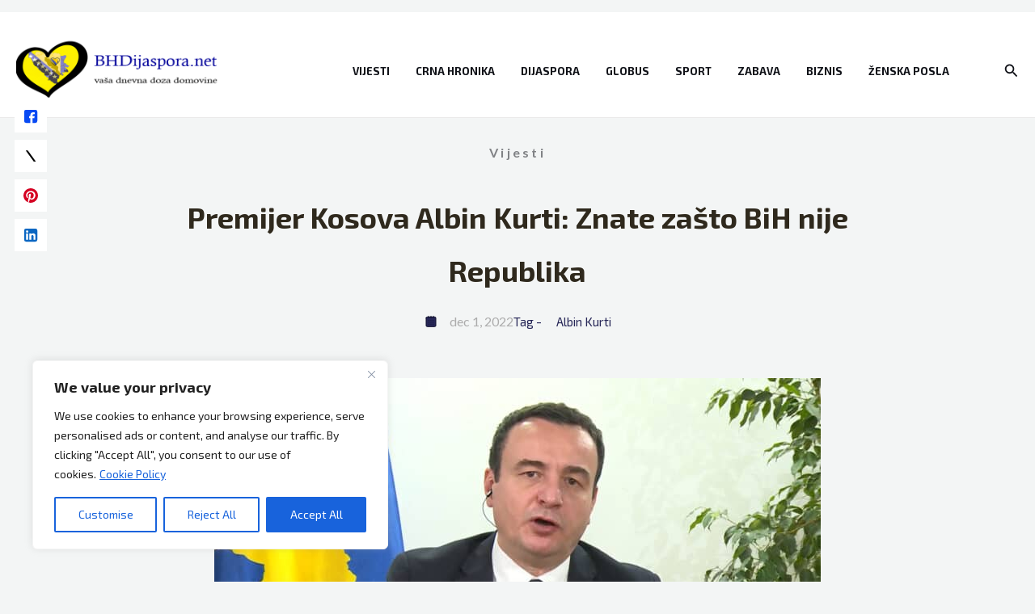

--- FILE ---
content_type: text/html; charset=UTF-8
request_url: https://www.bhdijaspora.net/premijer-kosova-albin-kurti-znate-zasto-bih-nije-republika/vijesti/
body_size: 46826
content:
<!DOCTYPE html>
<html lang="bs-BA" prefix="og: https://ogp.me/ns#">
<head>
	
<script async src="https://pagead2.googlesyndication.com/pagead/js/adsbygoogle.js?client=ca-pub-1195087300949491"
     crossorigin="anonymous"></script>

	
	
<!-- Google tag (gtag.js) -->
<script async src="https://www.googletagmanager.com/gtag/js?id=UA-97833827-1"></script>
<script>
  window.dataLayer = window.dataLayer || [];
  function gtag(){dataLayer.push(arguments);}
  gtag('js', new Date());

  gtag('config', 'UA-97833827-1');
</script>
	
	
	<script src="https://cmp.setupcmp.com/cmp/cmp/cmp-stub.js" data-prop-id="6049"></script>
<script src="https://cmp.setupcmp.com/cmp/cmp/cmp-v1.js" data-prop-stpd-cmp-id="6049" async></script>

<style>
    .site-footer{
        padding-bottom: 120px;
    }

    .display-flex {
        display: -webkit-box !important;
        display: -ms-flexbox !important;
        display: flex !important;
        -webkit-box-pack: center;
            -ms-flex-pack: center;
                justify-content: center;
        -webkit-box-align: center;
            -ms-flex-align: center;
                align-items: center;
    }

    .display-flex-semi {
        display: -webkit-box !important;
        -webkit-box-pack: center;
        -ms-flex-align: center;
        align-items: center;
    }
    
    .mobile-height {
        /* ovo ionako nije ispravno, ali je sad zakomentirano */
        @media (max-width: 1000px) {
            min-height: 336px !important;
            max-height: 336px !important;
            overflow-y: auto !important;
        }

        @media (min-width: 1001px) {
            display:none !important;
        }
    }
</style>


	
	
<meta charset="UTF-8">
<meta name="viewport" content="width=device-width, initial-scale=1">
<link rel="profile" href="https://gmpg.org/xfn/11">


<!-- Search Engine Optimization by Rank Math - https://rankmath.com/ -->
<title>Premijer Kosova Albin Kurti: Znate zašto BiH nije Republika</title>
<link data-rocket-preload as="style" href="https://fonts.googleapis.com/css?family=Exo%202%3A400%2C600%2C700&#038;display=swap" rel="preload">
<link href="https://fonts.googleapis.com/css?family=Exo%202%3A400%2C600%2C700&#038;display=swap" media="print" onload="this.media=&#039;all&#039;" rel="stylesheet">
<noscript data-wpr-hosted-gf-parameters=""><link rel="stylesheet" href="https://fonts.googleapis.com/css?family=Exo%202%3A400%2C600%2C700&#038;display=swap"></noscript><link rel="preload" data-rocket-preload as="image" href="https://www.bhdijaspora.net/wp-content/uploads/2022/12/kurti.jpg" imagesrcset="https://www.bhdijaspora.net/wp-content/uploads/2022/12/kurti.jpg 750w, https://www.bhdijaspora.net/wp-content/uploads/2022/12/kurti-400x225.jpg 400w, https://www.bhdijaspora.net/wp-content/uploads/2022/12/kurti-313x176.jpg 313w" imagesizes="(max-width: 750px) 100vw, 750px" fetchpriority="high">
<meta name="robots" content="index, follow, max-snippet:-1, max-video-preview:-1, max-image-preview:large"/>
<link rel="canonical" href="https://www.bhdijaspora.net/premijer-kosova-albin-kurti-znate-zasto-bih-nije-republika/vijesti/" />
<meta property="og:locale" content="bs_BA" />
<meta property="og:type" content="article" />
<meta property="og:title" content="Premijer Kosova Albin Kurti: Znate zašto BiH nije Republika" />
<meta property="og:description" content="Premijer Kosova Albin Kurti u Pressingu na N1 kazao je da zbog &#8220;gorkog iskustva&#8221; iz Bosne i Hercegovine neće se dopustiti formiranje Zajednice srpskih opština na Kosovu jer ne žele da Srbija &#8220;kopira model&#8221; Republike Srpske. &#8220;To je tačno. Prije nekoliko godina kada sam obilazio Srebrenicu morao sam dobiti vizu u Ambasadi BiH u Skoplju [&hellip;]" />
<meta property="og:url" content="https://www.bhdijaspora.net/premijer-kosova-albin-kurti-znate-zasto-bih-nije-republika/vijesti/" />
<meta property="og:site_name" content="Bh Dijaspora" />
<meta property="article:publisher" content="https://www.facebook.com/bhdijaspora.net" />
<meta property="article:tag" content="Albin Kurti" />
<meta property="article:section" content="Vijesti" />
<meta property="og:updated_time" content="2022-12-01T15:31:27+01:00" />
<meta property="og:image" content="https://www.bhdijaspora.net/wp-content/uploads/2022/12/kurti.jpg" />
<meta property="og:image:secure_url" content="https://www.bhdijaspora.net/wp-content/uploads/2022/12/kurti.jpg" />
<meta property="og:image:width" content="750" />
<meta property="og:image:height" content="422" />
<meta property="og:image:alt" content="Albin Kurti" />
<meta property="og:image:type" content="image/jpeg" />
<meta property="article:published_time" content="2022-12-01T15:31:24+01:00" />
<meta property="article:modified_time" content="2022-12-01T15:31:27+01:00" />
<meta name="twitter:card" content="summary_large_image" />
<meta name="twitter:title" content="Premijer Kosova Albin Kurti: Znate zašto BiH nije Republika" />
<meta name="twitter:description" content="Premijer Kosova Albin Kurti u Pressingu na N1 kazao je da zbog &#8220;gorkog iskustva&#8221; iz Bosne i Hercegovine neće se dopustiti formiranje Zajednice srpskih opština na Kosovu jer ne žele da Srbija &#8220;kopira model&#8221; Republike Srpske. &#8220;To je tačno. Prije nekoliko godina kada sam obilazio Srebrenicu morao sam dobiti vizu u Ambasadi BiH u Skoplju [&hellip;]" />
<meta name="twitter:site" content="@dijasporci" />
<meta name="twitter:creator" content="@dijasporci" />
<meta name="twitter:image" content="https://www.bhdijaspora.net/wp-content/uploads/2022/12/kurti.jpg" />
<meta name="twitter:label1" content="Written by" />
<meta name="twitter:data1" content="Admin" />
<meta name="twitter:label2" content="Time to read" />
<meta name="twitter:data2" content="3 minutes" />
<script type="application/ld+json" class="rank-math-schema">{"@context":"https://schema.org","@graph":[{"@type":"Organization","@id":"https://www.bhdijaspora.net/#organization","name":"BHDijaspora.net","url":"https://www.bhdijaspora.net","sameAs":["https://www.facebook.com/bhdijaspora.net","https://twitter.com/dijasporci"],"logo":{"@type":"ImageObject","@id":"https://www.bhdijaspora.net/#logo","url":"https://www.bhdijaspora.net/wp-content/uploads/2021/10/cropped-cropped-cropped-LOGO_KARTA_544-180-e1634685032867.png","contentUrl":"https://www.bhdijaspora.net/wp-content/uploads/2021/10/cropped-cropped-cropped-LOGO_KARTA_544-180-e1634685032867.png","caption":"BHDijaspora.net","inLanguage":"bs-BA","width":"270","height":"90"}},{"@type":"WebSite","@id":"https://www.bhdijaspora.net/#website","url":"https://www.bhdijaspora.net","name":"BHDijaspora.net","publisher":{"@id":"https://www.bhdijaspora.net/#organization"},"inLanguage":"bs-BA"},{"@type":"ImageObject","@id":"https://www.bhdijaspora.net/wp-content/uploads/2022/12/kurti.jpg","url":"https://www.bhdijaspora.net/wp-content/uploads/2022/12/kurti.jpg","width":"750","height":"422","inLanguage":"bs-BA"},{"@type":"BreadcrumbList","@id":"https://www.bhdijaspora.net/premijer-kosova-albin-kurti-znate-zasto-bih-nije-republika/vijesti/#breadcrumb","itemListElement":[{"@type":"ListItem","position":"1","item":{"@id":"https://www.bhdijaspora.net","name":"Home"}},{"@type":"ListItem","position":"2","item":{"@id":"https://www.bhdijaspora.net/premijer-kosova-albin-kurti-znate-zasto-bih-nije-republika/vijesti/","name":"Premijer Kosova Albin Kurti: Znate za\u0161to BiH nije Republika"}}]},{"@type":"WebPage","@id":"https://www.bhdijaspora.net/premijer-kosova-albin-kurti-znate-zasto-bih-nije-republika/vijesti/#webpage","url":"https://www.bhdijaspora.net/premijer-kosova-albin-kurti-znate-zasto-bih-nije-republika/vijesti/","name":"Premijer Kosova Albin Kurti: Znate za\u0161to BiH nije Republika","datePublished":"2022-12-01T15:31:24+01:00","dateModified":"2022-12-01T15:31:27+01:00","isPartOf":{"@id":"https://www.bhdijaspora.net/#website"},"primaryImageOfPage":{"@id":"https://www.bhdijaspora.net/wp-content/uploads/2022/12/kurti.jpg"},"inLanguage":"bs-BA","breadcrumb":{"@id":"https://www.bhdijaspora.net/premijer-kosova-albin-kurti-znate-zasto-bih-nije-republika/vijesti/#breadcrumb"}},{"@type":"Person","@id":"https://www.bhdijaspora.net/author/mustafa/","name":"Admin","url":"https://www.bhdijaspora.net/author/mustafa/","image":{"@type":"ImageObject","@id":"https://secure.gravatar.com/avatar/021c7722cf8f66dba4ae44937f3c1069a26ac84fbb5e1f0ed142f58f590e1a4b?s=96&amp;d=retro&amp;r=g","url":"https://secure.gravatar.com/avatar/021c7722cf8f66dba4ae44937f3c1069a26ac84fbb5e1f0ed142f58f590e1a4b?s=96&amp;d=retro&amp;r=g","caption":"Admin","inLanguage":"bs-BA"},"sameAs":["http://bhdijaspora.net"],"worksFor":{"@id":"https://www.bhdijaspora.net/#organization"}},{"@type":"BlogPosting","headline":"Premijer Kosova Albin Kurti: Znate za\u0161to BiH nije Republika","keywords":"Albin Kurti","datePublished":"2022-12-01T15:31:24+01:00","dateModified":"2022-12-01T15:31:27+01:00","author":{"@id":"https://www.bhdijaspora.net/author/mustafa/","name":"Admin"},"publisher":{"@id":"https://www.bhdijaspora.net/#organization"},"description":"Premijer Kosova Albin Kurti u Pressingu na N1 kazao je da zbog \"gorkog iskustva\" iz Bosne i Hercegovine ne\u0107e se dopustiti formiranje Zajednice srpskih op\u0161tina na Kosovu jer ne \u017eele da Srbija \"kopira model\" Republike Srpske.","name":"Premijer Kosova Albin Kurti: Znate za\u0161to BiH nije Republika","@id":"https://www.bhdijaspora.net/premijer-kosova-albin-kurti-znate-zasto-bih-nije-republika/vijesti/#richSnippet","isPartOf":{"@id":"https://www.bhdijaspora.net/premijer-kosova-albin-kurti-znate-zasto-bih-nije-republika/vijesti/#webpage"},"image":{"@id":"https://www.bhdijaspora.net/wp-content/uploads/2022/12/kurti.jpg"},"inLanguage":"bs-BA","mainEntityOfPage":{"@id":"https://www.bhdijaspora.net/premijer-kosova-albin-kurti-znate-zasto-bih-nije-republika/vijesti/#webpage"}}]}</script>
<!-- /Rank Math WordPress SEO plugin -->

<link rel='dns-prefetch' href='//www.bhdijaspora.net' />
<link rel='dns-prefetch' href='//fonts.googleapis.com' />
<link href='https://fonts.gstatic.com' crossorigin rel='preconnect' />
<link rel="alternate" type="application/rss+xml" title="Bh Dijaspora &raquo; novosti" href="https://www.bhdijaspora.net/feed/" />
<link rel="alternate" title="oEmbed (JSON)" type="application/json+oembed" href="https://www.bhdijaspora.net/wp-json/oembed/1.0/embed?url=https%3A%2F%2Fwww.bhdijaspora.net%2Fpremijer-kosova-albin-kurti-znate-zasto-bih-nije-republika%2Fvijesti%2F" />
<link rel="alternate" title="oEmbed (XML)" type="text/xml+oembed" href="https://www.bhdijaspora.net/wp-json/oembed/1.0/embed?url=https%3A%2F%2Fwww.bhdijaspora.net%2Fpremijer-kosova-albin-kurti-znate-zasto-bih-nije-republika%2Fvijesti%2F&#038;format=xml" />
<style id='wp-img-auto-sizes-contain-inline-css'>
img:is([sizes=auto i],[sizes^="auto," i]){contain-intrinsic-size:3000px 1500px}
/*# sourceURL=wp-img-auto-sizes-contain-inline-css */
</style>
<link rel='stylesheet' id='astra-theme-css-css' href='https://www.bhdijaspora.net/wp-content/themes/astra/assets/css/minified/main.min.css?ver=4.12.0' media='all' />
<style id='astra-theme-css-inline-css'>
.ast-no-sidebar .entry-content .alignfull {margin-left: calc( -50vw + 50%);margin-right: calc( -50vw + 50%);max-width: 100vw;width: 100vw;}.ast-no-sidebar .entry-content .alignwide {margin-left: calc(-41vw + 50%);margin-right: calc(-41vw + 50%);max-width: unset;width: unset;}.ast-no-sidebar .entry-content .alignfull .alignfull,.ast-no-sidebar .entry-content .alignfull .alignwide,.ast-no-sidebar .entry-content .alignwide .alignfull,.ast-no-sidebar .entry-content .alignwide .alignwide,.ast-no-sidebar .entry-content .wp-block-column .alignfull,.ast-no-sidebar .entry-content .wp-block-column .alignwide{width: 100%;margin-left: auto;margin-right: auto;}.wp-block-gallery,.blocks-gallery-grid {margin: 0;}.wp-block-separator {max-width: 100px;}.wp-block-separator.is-style-wide,.wp-block-separator.is-style-dots {max-width: none;}.entry-content .has-2-columns .wp-block-column:first-child {padding-right: 10px;}.entry-content .has-2-columns .wp-block-column:last-child {padding-left: 10px;}@media (max-width: 782px) {.entry-content .wp-block-columns .wp-block-column {flex-basis: 100%;}.entry-content .has-2-columns .wp-block-column:first-child {padding-right: 0;}.entry-content .has-2-columns .wp-block-column:last-child {padding-left: 0;}}body .entry-content .wp-block-latest-posts {margin-left: 0;}body .entry-content .wp-block-latest-posts li {list-style: none;}.ast-no-sidebar .ast-container .entry-content .wp-block-latest-posts {margin-left: 0;}.ast-header-break-point .entry-content .alignwide {margin-left: auto;margin-right: auto;}.entry-content .blocks-gallery-item img {margin-bottom: auto;}.wp-block-pullquote {border-top: 4px solid #555d66;border-bottom: 4px solid #555d66;color: #40464d;}:root{--ast-post-nav-space:0;--ast-container-default-xlg-padding:3em;--ast-container-default-lg-padding:3em;--ast-container-default-slg-padding:2em;--ast-container-default-md-padding:3em;--ast-container-default-sm-padding:3em;--ast-container-default-xs-padding:2.4em;--ast-container-default-xxs-padding:1.8em;--ast-code-block-background:#EEEEEE;--ast-comment-inputs-background:#FAFAFA;--ast-normal-container-width:1350px;--ast-narrow-container-width:750px;--ast-blog-title-font-weight:normal;--ast-blog-meta-weight:inherit;--ast-global-color-primary:var(--ast-global-color-5);--ast-global-color-secondary:var(--ast-global-color-4);--ast-global-color-alternate-background:var(--ast-global-color-7);--ast-global-color-subtle-background:var(--ast-global-color-6);--ast-bg-style-guide:var( --ast-global-color-secondary,--ast-global-color-5 );--ast-shadow-style-guide:0px 0px 4px 0 #00000057;--ast-global-dark-bg-style:#fff;--ast-global-dark-lfs:#fbfbfb;--ast-widget-bg-color:#fafafa;--ast-wc-container-head-bg-color:#fbfbfb;--ast-title-layout-bg:#eeeeee;--ast-search-border-color:#e7e7e7;--ast-lifter-hover-bg:#e6e6e6;--ast-gallery-block-color:#000;--srfm-color-input-label:var(--ast-global-color-2);}html{font-size:100%;}a{color:var(--ast-global-color-2);}a:hover,a:focus{color:var(--ast-global-color-1);}body,button,input,select,textarea,.ast-button,.ast-custom-button{font-family:'Exo 2',sans-serif;font-weight:400;font-size:16px;font-size:1rem;}blockquote{color:var(--ast-global-color-3);}p,.entry-content p{margin-bottom:1em;}h1,h2,h3,h4,h5,h6,.entry-content :where(h1,h2,h3,h4,h5,h6),.site-title,.site-title a{font-family:'Exo 2',sans-serif;font-weight:700;line-height:1.2em;}.site-title{font-size:35px;font-size:2.1875rem;display:none;}header .custom-logo-link img{max-width:250px;width:250px;}.astra-logo-svg{width:250px;}.site-header .site-description{font-size:15px;font-size:0.9375rem;display:none;}.entry-title{font-size:32px;font-size:2rem;}.archive .ast-article-post .ast-article-inner,.blog .ast-article-post .ast-article-inner,.archive .ast-article-post .ast-article-inner:hover,.blog .ast-article-post .ast-article-inner:hover{overflow:hidden;}h1,.entry-content :where(h1){font-size:64px;font-size:4rem;font-family:'Exo 2',sans-serif;line-height:1.4em;}h2,.entry-content :where(h2){font-size:40px;font-size:2.5rem;font-family:'Exo 2',sans-serif;line-height:1.3em;}h3,.entry-content :where(h3){font-size:32px;font-size:2rem;font-family:'Exo 2',sans-serif;line-height:1.3em;}h4,.entry-content :where(h4){font-size:24px;font-size:1.5rem;line-height:1.2em;font-family:'Exo 2',sans-serif;}h5,.entry-content :where(h5){font-size:20px;font-size:1.25rem;line-height:1.2em;font-family:'Exo 2',sans-serif;}h6,.entry-content :where(h6){font-size:16px;font-size:1rem;line-height:1.25em;font-family:'Exo 2',sans-serif;}::selection{background-color:var(--ast-global-color-0);color:#ffffff;}body,h1,h2,h3,h4,h5,h6,.entry-title a,.entry-content :where(h1,h2,h3,h4,h5,h6){color:var(--ast-global-color-3);}.tagcloud a:hover,.tagcloud a:focus,.tagcloud a.current-item{color:#ffffff;border-color:var(--ast-global-color-2);background-color:var(--ast-global-color-2);}input:focus,input[type="text"]:focus,input[type="email"]:focus,input[type="url"]:focus,input[type="password"]:focus,input[type="reset"]:focus,input[type="search"]:focus,textarea:focus{border-color:var(--ast-global-color-2);}input[type="radio"]:checked,input[type=reset],input[type="checkbox"]:checked,input[type="checkbox"]:hover:checked,input[type="checkbox"]:focus:checked,input[type=range]::-webkit-slider-thumb{border-color:var(--ast-global-color-2);background-color:var(--ast-global-color-2);box-shadow:none;}.site-footer a:hover + .post-count,.site-footer a:focus + .post-count{background:var(--ast-global-color-2);border-color:var(--ast-global-color-2);}.single .nav-links .nav-previous,.single .nav-links .nav-next{color:var(--ast-global-color-2);}.entry-meta,.entry-meta *{line-height:1.45;color:var(--ast-global-color-2);}.entry-meta a:not(.ast-button):hover,.entry-meta a:not(.ast-button):hover *,.entry-meta a:not(.ast-button):focus,.entry-meta a:not(.ast-button):focus *,.page-links > .page-link,.page-links .page-link:hover,.post-navigation a:hover{color:var(--ast-global-color-1);}#cat option,.secondary .calendar_wrap thead a,.secondary .calendar_wrap thead a:visited{color:var(--ast-global-color-2);}.secondary .calendar_wrap #today,.ast-progress-val span{background:var(--ast-global-color-2);}.secondary a:hover + .post-count,.secondary a:focus + .post-count{background:var(--ast-global-color-2);border-color:var(--ast-global-color-2);}.calendar_wrap #today > a{color:#ffffff;}.page-links .page-link,.single .post-navigation a{color:var(--ast-global-color-2);}.ast-search-menu-icon .search-form button.search-submit{padding:0 4px;}.ast-search-menu-icon form.search-form{padding-right:0;}.ast-search-menu-icon.slide-search input.search-field{width:0;}.ast-header-search .ast-search-menu-icon.ast-dropdown-active .search-form,.ast-header-search .ast-search-menu-icon.ast-dropdown-active .search-field:focus{transition:all 0.2s;}.search-form input.search-field:focus{outline:none;}.widget-title,.widget .wp-block-heading{font-size:22px;font-size:1.375rem;color:var(--ast-global-color-3);}.ast-search-menu-icon.slide-search a:focus-visible:focus-visible,.astra-search-icon:focus-visible,#close:focus-visible,a:focus-visible,.ast-menu-toggle:focus-visible,.site .skip-link:focus-visible,.wp-block-loginout input:focus-visible,.wp-block-search.wp-block-search__button-inside .wp-block-search__inside-wrapper,.ast-header-navigation-arrow:focus-visible,.ast-orders-table__row .ast-orders-table__cell:focus-visible,a#ast-apply-coupon:focus-visible,#ast-apply-coupon:focus-visible,#close:focus-visible,.button.search-submit:focus-visible,#search_submit:focus,.normal-search:focus-visible,.ast-header-account-wrap:focus-visible,.astra-cart-drawer-close:focus,.ast-single-variation:focus,.ast-button:focus,.ast-builder-button-wrap:has(.ast-custom-button-link:focus),.ast-builder-button-wrap .ast-custom-button-link:focus{outline-style:dotted;outline-color:inherit;outline-width:thin;}input:focus,input[type="text"]:focus,input[type="email"]:focus,input[type="url"]:focus,input[type="password"]:focus,input[type="reset"]:focus,input[type="search"]:focus,input[type="number"]:focus,textarea:focus,.wp-block-search__input:focus,[data-section="section-header-mobile-trigger"] .ast-button-wrap .ast-mobile-menu-trigger-minimal:focus,.ast-mobile-popup-drawer.active .menu-toggle-close:focus,#ast-scroll-top:focus,#coupon_code:focus,#ast-coupon-code:focus{border-style:dotted;border-color:inherit;border-width:thin;}input{outline:none;}.site-logo-img img{ transition:all 0.2s linear;}body .ast-oembed-container *{position:absolute;top:0;width:100%;height:100%;left:0;}body .wp-block-embed-pocket-casts .ast-oembed-container *{position:unset;}.ast-single-post-featured-section + article {margin-top: 2em;}.site-content .ast-single-post-featured-section img {width: 100%;overflow: hidden;object-fit: cover;}.site > .ast-single-related-posts-container {margin-top: 0;}@media (min-width: 922px) {.ast-desktop .ast-container--narrow {max-width: var(--ast-narrow-container-width);margin: 0 auto;}}@media (max-width:921.9px){#ast-desktop-header{display:none;}}@media (min-width:922px){#ast-mobile-header{display:none;}}@media( max-width: 420px ) {.single .nav-links .nav-previous,.single .nav-links .nav-next {width: 100%;text-align: center;}}.wp-block-buttons.aligncenter{justify-content:center;}@media (max-width:921px){.ast-theme-transparent-header #primary,.ast-theme-transparent-header #secondary{padding:0;}}@media (max-width:921px){.ast-plain-container.ast-no-sidebar #primary{padding:0;}}.ast-plain-container.ast-no-sidebar #primary{margin-top:0;margin-bottom:0;}@media (min-width:1200px){.ast-plain-container.ast-no-sidebar #primary{margin-top:60px;margin-bottom:60px;}}@media (min-width:1200px){.ast-separate-container.ast-right-sidebar .entry-content .wp-block-image.alignfull,.ast-separate-container.ast-left-sidebar .entry-content .wp-block-image.alignfull,.ast-separate-container.ast-right-sidebar .entry-content .wp-block-cover.alignfull,.ast-separate-container.ast-left-sidebar .entry-content .wp-block-cover.alignfull{margin-left:-6.67em;margin-right:-6.67em;max-width:unset;width:unset;}.ast-separate-container.ast-right-sidebar .entry-content .wp-block-image.alignwide,.ast-separate-container.ast-left-sidebar .entry-content .wp-block-image.alignwide,.ast-separate-container.ast-right-sidebar .entry-content .wp-block-cover.alignwide,.ast-separate-container.ast-left-sidebar .entry-content .wp-block-cover.alignwide{margin-left:-20px;margin-right:-20px;max-width:unset;width:unset;}}@media (min-width:1200px){.wp-block-group .has-background{padding:20px;}}@media (min-width:1200px){.ast-no-sidebar.ast-separate-container .entry-content .wp-block-group.alignwide,.ast-no-sidebar.ast-separate-container .entry-content .wp-block-cover.alignwide{margin-left:-20px;margin-right:-20px;padding-left:20px;padding-right:20px;}.ast-no-sidebar.ast-separate-container .entry-content .wp-block-cover.alignfull,.ast-no-sidebar.ast-separate-container .entry-content .wp-block-group.alignfull{margin-left:-6.67em;margin-right:-6.67em;padding-left:6.67em;padding-right:6.67em;}}@media (min-width:1200px){.wp-block-cover-image.alignwide .wp-block-cover__inner-container,.wp-block-cover.alignwide .wp-block-cover__inner-container,.wp-block-cover-image.alignfull .wp-block-cover__inner-container,.wp-block-cover.alignfull .wp-block-cover__inner-container{width:100%;}}.wp-block-columns{margin-bottom:unset;}.wp-block-image.size-full{margin:2rem 0;}.wp-block-separator.has-background{padding:0;}.wp-block-gallery{margin-bottom:1.6em;}.wp-block-group{padding-top:4em;padding-bottom:4em;}.wp-block-group__inner-container .wp-block-columns:last-child,.wp-block-group__inner-container :last-child,.wp-block-table table{margin-bottom:0;}.blocks-gallery-grid{width:100%;}.wp-block-navigation-link__content{padding:5px 0;}.wp-block-group .wp-block-group .has-text-align-center,.wp-block-group .wp-block-column .has-text-align-center{max-width:100%;}.has-text-align-center{margin:0 auto;}@media (min-width:1200px){.wp-block-cover__inner-container,.alignwide .wp-block-group__inner-container,.alignfull .wp-block-group__inner-container{max-width:1200px;margin:0 auto;}.wp-block-group.alignnone,.wp-block-group.aligncenter,.wp-block-group.alignleft,.wp-block-group.alignright,.wp-block-group.alignwide,.wp-block-columns.alignwide{margin:2rem 0 1rem 0;}}@media (max-width:1200px){.wp-block-group{padding:3em;}.wp-block-group .wp-block-group{padding:1.5em;}.wp-block-columns,.wp-block-column{margin:1rem 0;}}@media (min-width:921px){.wp-block-columns .wp-block-group{padding:2em;}}@media (max-width:544px){.wp-block-cover-image .wp-block-cover__inner-container,.wp-block-cover .wp-block-cover__inner-container{width:unset;}.wp-block-cover,.wp-block-cover-image{padding:2em 0;}.wp-block-group,.wp-block-cover{padding:2em;}.wp-block-media-text__media img,.wp-block-media-text__media video{width:unset;max-width:100%;}.wp-block-media-text.has-background .wp-block-media-text__content{padding:1em;}}.wp-block-image.aligncenter{margin-left:auto;margin-right:auto;}.wp-block-table.aligncenter{margin-left:auto;margin-right:auto;}@media (min-width:544px){.entry-content .wp-block-media-text.has-media-on-the-right .wp-block-media-text__content{padding:0 8% 0 0;}.entry-content .wp-block-media-text .wp-block-media-text__content{padding:0 0 0 8%;}.ast-plain-container .site-content .entry-content .has-custom-content-position.is-position-bottom-left > *,.ast-plain-container .site-content .entry-content .has-custom-content-position.is-position-bottom-right > *,.ast-plain-container .site-content .entry-content .has-custom-content-position.is-position-top-left > *,.ast-plain-container .site-content .entry-content .has-custom-content-position.is-position-top-right > *,.ast-plain-container .site-content .entry-content .has-custom-content-position.is-position-center-right > *,.ast-plain-container .site-content .entry-content .has-custom-content-position.is-position-center-left > *{margin:0;}}@media (max-width:544px){.entry-content .wp-block-media-text .wp-block-media-text__content{padding:8% 0;}.wp-block-media-text .wp-block-media-text__media img{width:auto;max-width:100%;}}.wp-block-button.is-style-outline .wp-block-button__link{border-color:var(--ast-global-color-0);border-top-width:1px;border-right-width:1px;border-bottom-width:1px;border-left-width:1px;}div.wp-block-button.is-style-outline > .wp-block-button__link:not(.has-text-color),div.wp-block-button.wp-block-button__link.is-style-outline:not(.has-text-color){color:var(--ast-global-color-0);}.wp-block-button.is-style-outline .wp-block-button__link:hover,.wp-block-buttons .wp-block-button.is-style-outline .wp-block-button__link:focus,.wp-block-buttons .wp-block-button.is-style-outline > .wp-block-button__link:not(.has-text-color):hover,.wp-block-buttons .wp-block-button.wp-block-button__link.is-style-outline:not(.has-text-color):hover{color:#ffffff;background-color:var(--ast-global-color-1);border-color:var(--ast-global-color-1);}.post-page-numbers.current .page-link,.ast-pagination .page-numbers.current{color:#ffffff;border-color:var(--ast-global-color-0);background-color:var(--ast-global-color-0);}@media (max-width:921px){.wp-block-button.is-style-outline .wp-block-button__link{padding-top:calc(15px - 1px);padding-right:calc(30px - 1px);padding-bottom:calc(15px - 1px);padding-left:calc(30px - 1px);}}@media (max-width:544px){.wp-block-button.is-style-outline .wp-block-button__link{padding-top:calc(15px - 1px);padding-right:calc(30px - 1px);padding-bottom:calc(15px - 1px);padding-left:calc(30px - 1px);}}@media (min-width:544px){.entry-content > .alignleft{margin-right:20px;}.entry-content > .alignright{margin-left:20px;}.wp-block-group.has-background{padding:20px;}}.wp-block-buttons .wp-block-button.is-style-outline .wp-block-button__link.wp-element-button,.ast-outline-button,.wp-block-uagb-buttons-child .uagb-buttons-repeater.ast-outline-button{border-color:var(--ast-global-color-0);border-top-width:2px;border-right-width:2px;border-bottom-width:2px;border-left-width:2px;font-family:inherit;font-weight:700;font-size:16px;font-size:1rem;line-height:1em;border-top-left-radius:25px;border-top-right-radius:25px;border-bottom-right-radius:25px;border-bottom-left-radius:25px;}.wp-block-buttons .wp-block-button.is-style-outline > .wp-block-button__link:not(.has-text-color),.wp-block-buttons .wp-block-button.wp-block-button__link.is-style-outline:not(.has-text-color),.ast-outline-button{color:var(--ast-global-color-0);}.wp-block-button.is-style-outline .wp-block-button__link:hover,.wp-block-buttons .wp-block-button.is-style-outline .wp-block-button__link:focus,.wp-block-buttons .wp-block-button.is-style-outline > .wp-block-button__link:not(.has-text-color):hover,.wp-block-buttons .wp-block-button.wp-block-button__link.is-style-outline:not(.has-text-color):hover,.ast-outline-button:hover,.ast-outline-button:focus,.wp-block-uagb-buttons-child .uagb-buttons-repeater.ast-outline-button:hover,.wp-block-uagb-buttons-child .uagb-buttons-repeater.ast-outline-button:focus{color:#ffffff;background-color:var(--ast-global-color-1);border-color:var(--ast-global-color-1);}.wp-block-button .wp-block-button__link.wp-element-button.is-style-outline:not(.has-background),.wp-block-button.is-style-outline>.wp-block-button__link.wp-element-button:not(.has-background),.ast-outline-button{background-color:var(--ast-global-color-0);}@media (max-width:921px){.wp-block-buttons .wp-block-button.is-style-outline .wp-block-button__link.wp-element-button,.ast-outline-button,.wp-block-uagb-buttons-child .uagb-buttons-repeater.ast-outline-button{font-size:15px;font-size:0.9375rem;}}@media (max-width:544px){.wp-block-buttons .wp-block-button.is-style-outline .wp-block-button__link.wp-element-button,.ast-outline-button,.wp-block-uagb-buttons-child .uagb-buttons-repeater.ast-outline-button{font-size:14px;font-size:0.875rem;}}.entry-content[data-ast-blocks-layout] > figure{margin-bottom:1em;}#page{display:flex;flex-direction:column;min-height:100vh;}.ast-404-layout-1 h1.page-title{color:var(--ast-global-color-2);}.single .post-navigation a{line-height:1em;height:inherit;}.error-404 .page-sub-title{font-size:1.5rem;font-weight:inherit;}.search .site-content .content-area .search-form{margin-bottom:0;}#page .site-content{flex-grow:1;}.widget{margin-bottom:1.25em;}#secondary li{line-height:1.5em;}#secondary .wp-block-group h2{margin-bottom:0.7em;}#secondary h2{font-size:1.7rem;}.ast-separate-container .ast-article-post,.ast-separate-container .ast-article-single,.ast-separate-container .comment-respond{padding:3em;}.ast-separate-container .ast-article-single .ast-article-single{padding:0;}.ast-article-single .wp-block-post-template-is-layout-grid{padding-left:0;}.ast-separate-container .comments-title,.ast-narrow-container .comments-title{padding:1.5em 2em;}.ast-page-builder-template .comment-form-textarea,.ast-comment-formwrap .ast-grid-common-col{padding:0;}.ast-comment-formwrap{padding:0;display:inline-flex;column-gap:20px;width:100%;margin-left:0;margin-right:0;}.comments-area textarea#comment:focus,.comments-area textarea#comment:active,.comments-area .ast-comment-formwrap input[type="text"]:focus,.comments-area .ast-comment-formwrap input[type="text"]:active {box-shadow:none;outline:none;}.archive.ast-page-builder-template .entry-header{margin-top:2em;}.ast-page-builder-template .ast-comment-formwrap{width:100%;}.entry-title{margin-bottom:0.5em;}.ast-archive-description p{font-size:inherit;font-weight:inherit;line-height:inherit;}.ast-separate-container .ast-comment-list li.depth-1,.hentry{margin-bottom:2em;}@media (min-width:921px){.ast-left-sidebar.ast-page-builder-template #secondary,.archive.ast-right-sidebar.ast-page-builder-template .site-main{padding-left:20px;padding-right:20px;}}@media (max-width:544px){.ast-comment-formwrap.ast-row{column-gap:10px;display:inline-block;}#ast-commentform .ast-grid-common-col{position:relative;width:100%;}}@media (min-width:1201px){.ast-separate-container .ast-article-post,.ast-separate-container .ast-article-single,.ast-separate-container .ast-author-box,.ast-separate-container .ast-404-layout-1,.ast-separate-container .no-results{padding:3em;}}@media (max-width:921px){.ast-left-sidebar #content > .ast-container{display:flex;flex-direction:column-reverse;width:100%;}}@media (min-width:922px){.ast-separate-container.ast-right-sidebar #primary,.ast-separate-container.ast-left-sidebar #primary{border:0;}.search-no-results.ast-separate-container #primary{margin-bottom:4em;}}.elementor-widget-button .elementor-button{border-style:solid;text-decoration:none;border-top-width:1px;border-right-width:1px;border-left-width:1px;border-bottom-width:1px;}.elementor-button.elementor-size-sm,.elementor-button.elementor-size-xs,.elementor-button.elementor-size-md,.elementor-button.elementor-size-lg,.elementor-button.elementor-size-xl,.elementor-button{border-top-left-radius:25px;border-top-right-radius:25px;border-bottom-right-radius:25px;border-bottom-left-radius:25px;padding-top:14px;padding-right:28px;padding-bottom:14px;padding-left:28px;}@media (max-width:921px){.elementor-widget-button .elementor-button.elementor-size-sm,.elementor-widget-button .elementor-button.elementor-size-xs,.elementor-widget-button .elementor-button.elementor-size-md,.elementor-widget-button .elementor-button.elementor-size-lg,.elementor-widget-button .elementor-button.elementor-size-xl,.elementor-widget-button .elementor-button{padding-top:13px;padding-right:22px;padding-bottom:13px;padding-left:22px;}}@media (max-width:544px){.elementor-widget-button .elementor-button.elementor-size-sm,.elementor-widget-button .elementor-button.elementor-size-xs,.elementor-widget-button .elementor-button.elementor-size-md,.elementor-widget-button .elementor-button.elementor-size-lg,.elementor-widget-button .elementor-button.elementor-size-xl,.elementor-widget-button .elementor-button{padding-top:12px;padding-right:20px;padding-bottom:12px;padding-left:20px;}}.elementor-widget-button .elementor-button{border-color:var(--ast-global-color-0);background-color:var(--ast-global-color-0);}.elementor-widget-button .elementor-button:hover,.elementor-widget-button .elementor-button:focus{color:#ffffff;background-color:var(--ast-global-color-1);border-color:var(--ast-global-color-1);}.wp-block-button .wp-block-button__link ,.elementor-widget-button .elementor-button{color:#ffffff;}.elementor-widget-button .elementor-button{font-weight:700;font-size:16px;font-size:1rem;line-height:1em;}body .elementor-button.elementor-size-sm,body .elementor-button.elementor-size-xs,body .elementor-button.elementor-size-md,body .elementor-button.elementor-size-lg,body .elementor-button.elementor-size-xl,body .elementor-button{font-size:16px;font-size:1rem;}.wp-block-button .wp-block-button__link:hover,.wp-block-button .wp-block-button__link:focus{color:#ffffff;background-color:var(--ast-global-color-1);border-color:var(--ast-global-color-1);}.wp-block-button .wp-block-button__link{border:none;background-color:var(--ast-global-color-0);color:#ffffff;font-family:inherit;font-weight:700;line-height:1em;font-size:16px;font-size:1rem;padding:15px 30px;border-top-left-radius:25px;border-top-right-radius:25px;border-bottom-right-radius:25px;border-bottom-left-radius:25px;}.wp-block-button.is-style-outline .wp-block-button__link{border-style:solid;border-top-width:1px;border-right-width:1px;border-left-width:1px;border-bottom-width:1px;border-color:var(--ast-global-color-0);padding-top:calc(15px - 1px);padding-right:calc(30px - 1px);padding-bottom:calc(15px - 1px);padding-left:calc(30px - 1px);}@media (max-width:921px){.wp-block-button .wp-block-button__link{font-size:15px;font-size:0.9375rem;border:none;padding:15px 30px;}.wp-block-button.is-style-outline .wp-block-button__link{padding-top:calc(15px - 1px);padding-right:calc(30px - 1px);padding-bottom:calc(15px - 1px);padding-left:calc(30px - 1px);}}@media (max-width:544px){.wp-block-button .wp-block-button__link{font-size:14px;font-size:0.875rem;border:none;padding:15px 30px;}.wp-block-button.is-style-outline .wp-block-button__link{padding-top:calc(15px - 1px);padding-right:calc(30px - 1px);padding-bottom:calc(15px - 1px);padding-left:calc(30px - 1px);}}.menu-toggle,button,.ast-button,.ast-custom-button,.button,input#submit,input[type="button"],input[type="submit"],input[type="reset"],.search .search-submit{border-style:solid;border-top-width:1px;border-right-width:1px;border-left-width:1px;border-bottom-width:1px;color:#ffffff;border-color:var(--ast-global-color-0);background-color:var(--ast-global-color-0);padding-top:14px;padding-right:28px;padding-bottom:14px;padding-left:28px;font-family:inherit;font-weight:700;font-size:16px;font-size:1rem;line-height:1em;border-top-left-radius:25px;border-top-right-radius:25px;border-bottom-right-radius:25px;border-bottom-left-radius:25px;}button:focus,.menu-toggle:hover,button:hover,.ast-button:hover,.ast-custom-button:hover .button:hover,.ast-custom-button:hover ,input[type=reset]:hover,input[type=reset]:focus,input#submit:hover,input#submit:focus,input[type="button"]:hover,input[type="button"]:focus,input[type="submit"]:hover,input[type="submit"]:focus{color:#ffffff;background-color:var(--ast-global-color-1);border-color:var(--ast-global-color-1);}form[CLASS*="wp-block-search__"].wp-block-search .wp-block-search__inside-wrapper .wp-block-search__button.has-icon{padding-top:calc(14px - 3px);padding-right:calc(28px - 3px);padding-bottom:calc(14px - 3px);padding-left:calc(28px - 3px);}@media (max-width:921px){.menu-toggle,button,.ast-button,.ast-custom-button,.button,input#submit,input[type="button"],input[type="submit"],input[type="reset"],.search .search-submit{padding-top:13px;padding-right:22px;padding-bottom:13px;padding-left:22px;font-size:15px;font-size:0.9375rem;}}@media (max-width:544px){.menu-toggle,button,.ast-button,.ast-custom-button,.button,input#submit,input[type="button"],input[type="submit"],input[type="reset"],.search .search-submit{padding-top:12px;padding-right:20px;padding-bottom:12px;padding-left:20px;font-size:14px;font-size:0.875rem;}}@media (max-width:921px){.menu-toggle,button,.ast-button,.button,input#submit,input[type="button"],input[type="submit"],input[type="reset"]{font-size:15px;font-size:0.9375rem;}.ast-mobile-header-stack .main-header-bar .ast-search-menu-icon{display:inline-block;}.ast-header-break-point.ast-header-custom-item-outside .ast-mobile-header-stack .main-header-bar .ast-search-icon{margin:0;}.ast-comment-avatar-wrap img{max-width:2.5em;}.ast-comment-meta{padding:0 1.8888em 1.3333em;}.ast-separate-container .ast-comment-list li.depth-1{padding:1.5em 2.14em;}.ast-separate-container .comment-respond{padding:2em 2.14em;}}@media (min-width:544px){.ast-container{max-width:100%;}}@media (max-width:544px){.ast-separate-container .ast-article-post,.ast-separate-container .ast-article-single,.ast-separate-container .comments-title,.ast-separate-container .ast-archive-description{padding:1.5em 1em;}.ast-separate-container #content .ast-container{padding-left:0.54em;padding-right:0.54em;}.ast-separate-container .ast-comment-list .bypostauthor{padding:.5em;}.ast-search-menu-icon.ast-dropdown-active .search-field{width:170px;}.menu-toggle,button,.ast-button,.button,input#submit,input[type="button"],input[type="submit"],input[type="reset"]{font-size:14px;font-size:0.875rem;}} #ast-mobile-header .ast-site-header-cart-li a{pointer-events:none;}body,.ast-separate-container{background-color:var(--ast-global-color-4);background-image:none;}.ast-no-sidebar.ast-separate-container .entry-content .alignfull {margin-left: -6.67em;margin-right: -6.67em;width: auto;}@media (max-width: 1200px) {.ast-no-sidebar.ast-separate-container .entry-content .alignfull {margin-left: -2.4em;margin-right: -2.4em;}}@media (max-width: 768px) {.ast-no-sidebar.ast-separate-container .entry-content .alignfull {margin-left: -2.14em;margin-right: -2.14em;}}@media (max-width: 544px) {.ast-no-sidebar.ast-separate-container .entry-content .alignfull {margin-left: -1em;margin-right: -1em;}}.ast-no-sidebar.ast-separate-container .entry-content .alignwide {margin-left: -20px;margin-right: -20px;}.ast-no-sidebar.ast-separate-container .entry-content .wp-block-column .alignfull,.ast-no-sidebar.ast-separate-container .entry-content .wp-block-column .alignwide {margin-left: auto;margin-right: auto;width: 100%;}@media (max-width:921px){.widget-title{font-size:21px;font-size:1.4rem;}body,button,input,select,textarea,.ast-button,.ast-custom-button{font-size:15px;font-size:0.9375rem;}#secondary,#secondary button,#secondary input,#secondary select,#secondary textarea{font-size:15px;font-size:0.9375rem;}.site-title{display:none;}.site-header .site-description{display:none;}.entry-title{font-size:24px;font-size:1.5rem;}h1,.entry-content :where(h1){font-size:48px;}h2,.entry-content :where(h2){font-size:32px;}h3,.entry-content :where(h3){font-size:28px;}h4,.entry-content :where(h4){font-size:22px;font-size:1.375rem;}h5,.entry-content :where(h5){font-size:18px;font-size:1.125rem;}h6,.entry-content :where(h6){font-size:15px;font-size:0.9375rem;}.astra-logo-svg{width:140px;}header .custom-logo-link img,.ast-header-break-point .site-logo-img .custom-mobile-logo-link img{max-width:140px;width:140px;}}@media (max-width:544px){.widget-title{font-size:20px;font-size:1.4285714285714rem;}body,button,input,select,textarea,.ast-button,.ast-custom-button{font-size:14px;font-size:0.875rem;}#secondary,#secondary button,#secondary input,#secondary select,#secondary textarea{font-size:14px;font-size:0.875rem;}.site-title{display:none;}.site-header .site-description{display:none;}.entry-title{font-size:18px;font-size:1.125rem;}h1,.entry-content :where(h1){font-size:34px;}h2,.entry-content :where(h2){font-size:28px;}h3,.entry-content :where(h3){font-size:24px;}h4,.entry-content :where(h4){font-size:20px;font-size:1.25rem;}h5,.entry-content :where(h5){font-size:17px;font-size:1.0625rem;}h6,.entry-content :where(h6){font-size:14px;font-size:0.875rem;}}@media (max-width:544px){html{font-size:100%;}}@media (min-width:922px){.ast-container{max-width:1390px;}}@media (min-width:922px){.site-content .ast-container{display:flex;}}@media (max-width:921px){.site-content .ast-container{flex-direction:column;}}@media (min-width:922px){.blog .site-content > .ast-container,.archive .site-content > .ast-container,.search .site-content > .ast-container{max-width:1200px;}}@media (min-width:922px){.single-post .site-content > .ast-container{max-width:1000px;}}@media (min-width:922px){.main-header-menu .sub-menu .menu-item.ast-left-align-sub-menu:hover > .sub-menu,.main-header-menu .sub-menu .menu-item.ast-left-align-sub-menu.focus > .sub-menu{margin-left:-0px;}}.site .comments-area{padding-bottom:3em;}blockquote {padding: 1.2em;}:root .has-ast-global-color-0-color{color:var(--ast-global-color-0);}:root .has-ast-global-color-0-background-color{background-color:var(--ast-global-color-0);}:root .wp-block-button .has-ast-global-color-0-color{color:var(--ast-global-color-0);}:root .wp-block-button .has-ast-global-color-0-background-color{background-color:var(--ast-global-color-0);}:root .has-ast-global-color-1-color{color:var(--ast-global-color-1);}:root .has-ast-global-color-1-background-color{background-color:var(--ast-global-color-1);}:root .wp-block-button .has-ast-global-color-1-color{color:var(--ast-global-color-1);}:root .wp-block-button .has-ast-global-color-1-background-color{background-color:var(--ast-global-color-1);}:root .has-ast-global-color-2-color{color:var(--ast-global-color-2);}:root .has-ast-global-color-2-background-color{background-color:var(--ast-global-color-2);}:root .wp-block-button .has-ast-global-color-2-color{color:var(--ast-global-color-2);}:root .wp-block-button .has-ast-global-color-2-background-color{background-color:var(--ast-global-color-2);}:root .has-ast-global-color-3-color{color:var(--ast-global-color-3);}:root .has-ast-global-color-3-background-color{background-color:var(--ast-global-color-3);}:root .wp-block-button .has-ast-global-color-3-color{color:var(--ast-global-color-3);}:root .wp-block-button .has-ast-global-color-3-background-color{background-color:var(--ast-global-color-3);}:root .has-ast-global-color-4-color{color:var(--ast-global-color-4);}:root .has-ast-global-color-4-background-color{background-color:var(--ast-global-color-4);}:root .wp-block-button .has-ast-global-color-4-color{color:var(--ast-global-color-4);}:root .wp-block-button .has-ast-global-color-4-background-color{background-color:var(--ast-global-color-4);}:root .has-ast-global-color-5-color{color:var(--ast-global-color-5);}:root .has-ast-global-color-5-background-color{background-color:var(--ast-global-color-5);}:root .wp-block-button .has-ast-global-color-5-color{color:var(--ast-global-color-5);}:root .wp-block-button .has-ast-global-color-5-background-color{background-color:var(--ast-global-color-5);}:root .has-ast-global-color-6-color{color:var(--ast-global-color-6);}:root .has-ast-global-color-6-background-color{background-color:var(--ast-global-color-6);}:root .wp-block-button .has-ast-global-color-6-color{color:var(--ast-global-color-6);}:root .wp-block-button .has-ast-global-color-6-background-color{background-color:var(--ast-global-color-6);}:root .has-ast-global-color-7-color{color:var(--ast-global-color-7);}:root .has-ast-global-color-7-background-color{background-color:var(--ast-global-color-7);}:root .wp-block-button .has-ast-global-color-7-color{color:var(--ast-global-color-7);}:root .wp-block-button .has-ast-global-color-7-background-color{background-color:var(--ast-global-color-7);}:root .has-ast-global-color-8-color{color:var(--ast-global-color-8);}:root .has-ast-global-color-8-background-color{background-color:var(--ast-global-color-8);}:root .wp-block-button .has-ast-global-color-8-color{color:var(--ast-global-color-8);}:root .wp-block-button .has-ast-global-color-8-background-color{background-color:var(--ast-global-color-8);}:root{--ast-global-color-0:#4175FC;--ast-global-color-1:#084AF3;--ast-global-color-2:#101218;--ast-global-color-3:#494B51;--ast-global-color-4:#F3F5F5;--ast-global-color-5:#FFFFFF;--ast-global-color-6:#000000;--ast-global-color-7:#4B4F58;--ast-global-color-8:#F6F7F8;}:root {--ast-border-color : #dddddd;}.ast-single-entry-banner {-js-display: flex;display: flex;flex-direction: column;justify-content: center;text-align: center;position: relative;background: var(--ast-title-layout-bg);}.ast-single-entry-banner[data-banner-layout="layout-1"] {max-width: 1350px;background: inherit;padding: 20px 0;}.ast-single-entry-banner[data-banner-width-type="custom"] {margin: 0 auto;width: 100%;}.ast-single-entry-banner + .site-content .entry-header {margin-bottom: 0;}.site .ast-author-avatar {--ast-author-avatar-size: ;}a.ast-underline-text {text-decoration: underline;}.ast-container > .ast-terms-link {position: relative;display: block;}a.ast-button.ast-badge-tax {padding: 4px 8px;border-radius: 3px;font-size: inherit;}header.entry-header{text-align:left;}header.entry-header .entry-title{font-size:32px;font-size:2rem;}header.entry-header > *:not(:last-child){margin-bottom:10px;}@media (max-width:921px){header.entry-header{text-align:left;}header.entry-header .entry-title{font-size:32px;font-size:2rem;}}@media (max-width:544px){header.entry-header{text-align:left;}header.entry-header .entry-title{font-size:24px;font-size:1.5rem;}}.ast-archive-entry-banner {-js-display: flex;display: flex;flex-direction: column;justify-content: center;text-align: center;position: relative;background: var(--ast-title-layout-bg);}.ast-archive-entry-banner[data-banner-width-type="custom"] {margin: 0 auto;width: 100%;}.ast-archive-entry-banner[data-banner-layout="layout-1"] {background: inherit;padding: 20px 0;text-align: left;}body.archive .ast-archive-description{max-width:1350px;width:100%;text-align:left;padding-top:3em;padding-right:3em;padding-bottom:3em;padding-left:3em;}body.archive .ast-archive-description .ast-archive-title,body.archive .ast-archive-description .ast-archive-title *{font-size:40px;font-size:2.5rem;text-transform:capitalize;}body.archive .ast-archive-description > *:not(:last-child){margin-bottom:10px;}@media (max-width:921px){body.archive .ast-archive-description{text-align:left;}}@media (max-width:544px){body.archive .ast-archive-description{text-align:left;}body.archive .ast-archive-description .ast-archive-title{font-size:24px;font-size:1.5rem;}}.ast-breadcrumbs .trail-browse,.ast-breadcrumbs .trail-items,.ast-breadcrumbs .trail-items li{display:inline-block;margin:0;padding:0;border:none;background:inherit;text-indent:0;text-decoration:none;}.ast-breadcrumbs .trail-browse{font-size:inherit;font-style:inherit;font-weight:inherit;color:inherit;}.ast-breadcrumbs .trail-items{list-style:none;}.trail-items li::after{padding:0 0.3em;content:"\00bb";}.trail-items li:last-of-type::after{display:none;}h1,h2,h3,h4,h5,h6,.entry-content :where(h1,h2,h3,h4,h5,h6){color:var(--ast-global-color-2);}@media (max-width:921px){.ast-builder-grid-row-container.ast-builder-grid-row-tablet-3-firstrow .ast-builder-grid-row > *:first-child,.ast-builder-grid-row-container.ast-builder-grid-row-tablet-3-lastrow .ast-builder-grid-row > *:last-child{grid-column:1 / -1;}}@media (max-width:544px){.ast-builder-grid-row-container.ast-builder-grid-row-mobile-3-firstrow .ast-builder-grid-row > *:first-child,.ast-builder-grid-row-container.ast-builder-grid-row-mobile-3-lastrow .ast-builder-grid-row > *:last-child{grid-column:1 / -1;}}.ast-builder-layout-element[data-section="title_tagline"]{display:flex;}@media (max-width:921px){.ast-header-break-point .ast-builder-layout-element[data-section="title_tagline"]{display:flex;}}@media (max-width:544px){.ast-header-break-point .ast-builder-layout-element[data-section="title_tagline"]{display:flex;}}.ast-builder-menu-1{font-family:inherit;font-weight:700;text-transform:uppercase;}.ast-builder-menu-1 .menu-item > .menu-link{font-size:13px;font-size:0.8125rem;color:var(--ast-global-color-2);padding-top:0px;padding-bottom:0px;padding-left:0px;padding-right:32px;}.ast-builder-menu-1 .menu-item > .ast-menu-toggle{color:var(--ast-global-color-2);}.ast-builder-menu-1 .menu-item:hover > .menu-link,.ast-builder-menu-1 .inline-on-mobile .menu-item:hover > .ast-menu-toggle{color:var(--ast-global-color-0);}.ast-builder-menu-1 .menu-item:hover > .ast-menu-toggle{color:var(--ast-global-color-0);}.ast-builder-menu-1 .menu-item.current-menu-item > .menu-link,.ast-builder-menu-1 .inline-on-mobile .menu-item.current-menu-item > .ast-menu-toggle,.ast-builder-menu-1 .current-menu-ancestor > .menu-link{color:var(--ast-global-color-0);}.ast-builder-menu-1 .menu-item.current-menu-item > .ast-menu-toggle{color:var(--ast-global-color-0);}.ast-builder-menu-1 .sub-menu,.ast-builder-menu-1 .inline-on-mobile .sub-menu{border-top-width:2px;border-bottom-width:0px;border-right-width:0px;border-left-width:0px;border-color:var(--ast-global-color-0);border-style:solid;}.ast-builder-menu-1 .sub-menu .sub-menu{top:-2px;}.ast-builder-menu-1 .main-header-menu > .menu-item > .sub-menu,.ast-builder-menu-1 .main-header-menu > .menu-item > .astra-full-megamenu-wrapper{margin-top:0px;}.ast-desktop .ast-builder-menu-1 .main-header-menu > .menu-item > .sub-menu:before,.ast-desktop .ast-builder-menu-1 .main-header-menu > .menu-item > .astra-full-megamenu-wrapper:before{height:calc( 0px + 2px + 5px );}.ast-builder-menu-1 .menu-item.menu-item-has-children > .ast-menu-toggle{top:0px;right:calc( 32px - 0.907em );}.ast-desktop .ast-builder-menu-1 .menu-item .sub-menu .menu-link,.ast-header-break-point .main-navigation ul .menu-item .menu-link{border-bottom-width:1px;border-color:#eaeaea;border-style:solid;}.ast-desktop .ast-builder-menu-1 .menu-item .sub-menu:last-child > .menu-item > .menu-link,.ast-header-break-point .main-navigation ul .menu-item .menu-link{border-bottom-width:1px;}.ast-desktop .ast-builder-menu-1 .menu-item:last-child > .menu-item > .menu-link{border-bottom-width:0;}@media (max-width:921px){.ast-header-break-point .ast-builder-menu-1 .menu-item.menu-item-has-children > .ast-menu-toggle{top:0;}.ast-builder-menu-1 .inline-on-mobile .menu-item.menu-item-has-children > .ast-menu-toggle{right:-15px;}.ast-builder-menu-1 .menu-item-has-children > .menu-link:after{content:unset;}.ast-builder-menu-1 .main-header-menu > .menu-item > .sub-menu,.ast-builder-menu-1 .main-header-menu > .menu-item > .astra-full-megamenu-wrapper{margin-top:0;}}@media (max-width:544px){.ast-header-break-point .ast-builder-menu-1 .menu-item.menu-item-has-children > .ast-menu-toggle{top:0;}.ast-builder-menu-1 .main-header-menu > .menu-item > .sub-menu,.ast-builder-menu-1 .main-header-menu > .menu-item > .astra-full-megamenu-wrapper{margin-top:0;}}.ast-builder-menu-1{display:flex;}@media (max-width:921px){.ast-header-break-point .ast-builder-menu-1{display:flex;}}@media (max-width:544px){.ast-header-break-point .ast-builder-menu-1{display:flex;}}.main-header-bar .main-header-bar-navigation .ast-search-icon {display: block;z-index: 4;position: relative;}.ast-search-icon .ast-icon {z-index: 4;}.ast-search-icon {z-index: 4;position: relative;line-height: normal;}.main-header-bar .ast-search-menu-icon .search-form {background-color: #ffffff;}.ast-search-menu-icon.ast-dropdown-active.slide-search .search-form {visibility: visible;opacity: 1;}.ast-search-menu-icon .search-form {border: 1px solid var(--ast-search-border-color);line-height: normal;padding: 0 3em 0 0;border-radius: 2px;display: inline-block;-webkit-backface-visibility: hidden;backface-visibility: hidden;position: relative;color: inherit;background-color: #fff;}.ast-search-menu-icon .astra-search-icon {-js-display: flex;display: flex;line-height: normal;}.ast-search-menu-icon .astra-search-icon:focus {outline: none;}.ast-search-menu-icon .search-field {border: none;background-color: transparent;transition: all .3s;border-radius: inherit;color: inherit;font-size: inherit;width: 0;color: #757575;}.ast-search-menu-icon .search-submit {display: none;background: none;border: none;font-size: 1.3em;color: #757575;}.ast-search-menu-icon.ast-dropdown-active {visibility: visible;opacity: 1;position: relative;}.ast-search-menu-icon.ast-dropdown-active .search-field,.ast-dropdown-active.ast-search-menu-icon.slide-search input.search-field {width: 235px;}.ast-header-search .ast-search-menu-icon.slide-search .search-form,.ast-header-search .ast-search-menu-icon.ast-inline-search .search-form {-js-display: flex;display: flex;align-items: center;}.ast-search-menu-icon.ast-inline-search .search-field {width : 100%;padding : 0.60em;padding-right : 5.5em;transition: all 0.2s;}.site-header-section-left .ast-search-menu-icon.slide-search .search-form {padding-left: 2em;padding-right: unset;left: -1em;right: unset;}.site-header-section-left .ast-search-menu-icon.slide-search .search-form .search-field {margin-right: unset;}.ast-search-menu-icon.slide-search .search-form {-webkit-backface-visibility: visible;backface-visibility: visible;visibility: hidden;opacity: 0;transition: all .2s;position: absolute;z-index: 3;right: -1em;top: 50%;transform: translateY(-50%);}.ast-header-search .ast-search-menu-icon .search-form .search-field:-ms-input-placeholder,.ast-header-search .ast-search-menu-icon .search-form .search-field:-ms-input-placeholder{opacity:0.5;}.ast-header-search .ast-search-menu-icon.slide-search .search-form,.ast-header-search .ast-search-menu-icon.ast-inline-search .search-form{-js-display:flex;display:flex;align-items:center;}.ast-builder-layout-element.ast-header-search{height:auto;}.ast-header-search .astra-search-icon{font-size:18px;}.ast-hfb-header .site-header-section > .ast-header-search,.ast-hfb-header .ast-header-search{margin-left:16px;}@media (max-width:921px){.ast-header-search .astra-search-icon{font-size:18px;}}@media (max-width:544px){.ast-header-search .astra-search-icon{font-size:18px;}}.ast-header-search{display:flex;}@media (max-width:921px){.ast-header-break-point .ast-header-search{display:flex;}}@media (max-width:544px){.ast-header-break-point .ast-header-search{display:flex;}}.site-below-footer-wrap{padding-top:20px;padding-bottom:20px;}.site-below-footer-wrap[data-section="section-below-footer-builder"]{background-color:var(--ast-global-color-4);background-image:none;min-height:80px;border-style:solid;border-width:0px;border-top-width:1px;border-top-color:var(--ast-global-color-5);}.site-below-footer-wrap[data-section="section-below-footer-builder"] .ast-builder-grid-row{max-width:1350px;min-height:80px;margin-left:auto;margin-right:auto;}.site-below-footer-wrap[data-section="section-below-footer-builder"] .ast-builder-grid-row,.site-below-footer-wrap[data-section="section-below-footer-builder"] .site-footer-section{align-items:flex-start;}.site-below-footer-wrap[data-section="section-below-footer-builder"].ast-footer-row-inline .site-footer-section{display:flex;margin-bottom:0;}.ast-builder-grid-row-2-equal .ast-builder-grid-row{grid-template-columns:repeat( 2,1fr );}@media (max-width:921px){.site-below-footer-wrap[data-section="section-below-footer-builder"].ast-footer-row-tablet-inline .site-footer-section{display:flex;margin-bottom:0;}.site-below-footer-wrap[data-section="section-below-footer-builder"].ast-footer-row-tablet-stack .site-footer-section{display:block;margin-bottom:10px;}.ast-builder-grid-row-container.ast-builder-grid-row-tablet-2-equal .ast-builder-grid-row{grid-template-columns:repeat( 2,1fr );}}@media (max-width:544px){.site-below-footer-wrap[data-section="section-below-footer-builder"].ast-footer-row-mobile-inline .site-footer-section{display:flex;margin-bottom:0;}.site-below-footer-wrap[data-section="section-below-footer-builder"].ast-footer-row-mobile-stack .site-footer-section{display:block;margin-bottom:10px;}.ast-builder-grid-row-container.ast-builder-grid-row-mobile-full .ast-builder-grid-row{grid-template-columns:1fr;}}.site-below-footer-wrap[data-section="section-below-footer-builder"]{padding-top:40px;padding-bottom:40px;padding-left:40px;padding-right:40px;}@media (max-width:921px){.site-below-footer-wrap[data-section="section-below-footer-builder"]{padding-top:32px;padding-bottom:32px;padding-left:32px;padding-right:32px;}}.site-below-footer-wrap[data-section="section-below-footer-builder"]{display:grid;}@media (max-width:921px){.ast-header-break-point .site-below-footer-wrap[data-section="section-below-footer-builder"]{display:grid;}}@media (max-width:544px){.ast-header-break-point .site-below-footer-wrap[data-section="section-below-footer-builder"]{display:grid;}}.ast-footer-copyright{text-align:left;}.ast-footer-copyright.site-footer-focus-item {color:var(--ast-global-color-7);}@media (max-width:921px){.ast-footer-copyright{text-align:left;}}@media (max-width:544px){.ast-footer-copyright{text-align:center;}}.ast-footer-copyright.site-footer-focus-item {font-size:14px;font-size:0.875rem;}.ast-footer-copyright.ast-builder-layout-element{display:flex;}@media (max-width:921px){.ast-header-break-point .ast-footer-copyright.ast-builder-layout-element{display:flex;}}@media (max-width:544px){.ast-header-break-point .ast-footer-copyright.ast-builder-layout-element{display:flex;}}.ast-header-break-point .main-header-bar{border-bottom-width:1px;}@media (min-width:922px){.main-header-bar{border-bottom-width:1px;}}.main-header-menu .menu-item, #astra-footer-menu .menu-item, .main-header-bar .ast-masthead-custom-menu-items{-js-display:flex;display:flex;-webkit-box-pack:center;-webkit-justify-content:center;-moz-box-pack:center;-ms-flex-pack:center;justify-content:center;-webkit-box-orient:vertical;-webkit-box-direction:normal;-webkit-flex-direction:column;-moz-box-orient:vertical;-moz-box-direction:normal;-ms-flex-direction:column;flex-direction:column;}.main-header-menu > .menu-item > .menu-link, #astra-footer-menu > .menu-item > .menu-link{height:100%;-webkit-box-align:center;-webkit-align-items:center;-moz-box-align:center;-ms-flex-align:center;align-items:center;-js-display:flex;display:flex;}.ast-header-break-point .main-navigation ul .menu-item .menu-link .icon-arrow:first-of-type svg{top:.2em;margin-top:0px;margin-left:0px;width:.65em;transform:translate(0, -2px) rotateZ(270deg);}.ast-mobile-popup-content .ast-submenu-expanded > .ast-menu-toggle{transform:rotateX(180deg);overflow-y:auto;}@media (min-width:922px){.ast-builder-menu .main-navigation > ul > li:last-child a{margin-right:0;}}.ast-separate-container .ast-article-inner{background-color:var(--ast-global-color-5);background-image:none;}.ast-separate-container .ast-article-single:not(.ast-related-post), .ast-separate-container .error-404, .ast-separate-container .no-results, .single.ast-separate-container .site-main .ast-author-meta, .ast-separate-container .related-posts-title-wrapper, .ast-separate-container .comments-count-wrapper, .ast-box-layout.ast-plain-container .site-content, .ast-padded-layout.ast-plain-container .site-content, .ast-separate-container .ast-archive-description, .ast-separate-container .comments-area .comment-respond, .ast-separate-container .comments-area .ast-comment-list li, .ast-separate-container .comments-area .comments-title{background-color:var(--ast-global-color-5);background-image:none;}.ast-separate-container.ast-two-container #secondary .widget{background-color:var(--ast-global-color-5);background-image:none;}.ast-mobile-header-content > *,.ast-desktop-header-content > * {padding: 10px 0;height: auto;}.ast-mobile-header-content > *:first-child,.ast-desktop-header-content > *:first-child {padding-top: 10px;}.ast-mobile-header-content > .ast-builder-menu,.ast-desktop-header-content > .ast-builder-menu {padding-top: 0;}.ast-mobile-header-content > *:last-child,.ast-desktop-header-content > *:last-child {padding-bottom: 0;}.ast-mobile-header-content .ast-search-menu-icon.ast-inline-search label,.ast-desktop-header-content .ast-search-menu-icon.ast-inline-search label {width: 100%;}.ast-desktop-header-content .main-header-bar-navigation .ast-submenu-expanded > .ast-menu-toggle::before {transform: rotateX(180deg);}#ast-desktop-header .ast-desktop-header-content,.ast-mobile-header-content .ast-search-icon,.ast-desktop-header-content .ast-search-icon,.ast-mobile-header-wrap .ast-mobile-header-content,.ast-main-header-nav-open.ast-popup-nav-open .ast-mobile-header-wrap .ast-mobile-header-content,.ast-main-header-nav-open.ast-popup-nav-open .ast-desktop-header-content {display: none;}.ast-main-header-nav-open.ast-header-break-point #ast-desktop-header .ast-desktop-header-content,.ast-main-header-nav-open.ast-header-break-point .ast-mobile-header-wrap .ast-mobile-header-content {display: block;}.ast-desktop .ast-desktop-header-content .astra-menu-animation-slide-up > .menu-item > .sub-menu,.ast-desktop .ast-desktop-header-content .astra-menu-animation-slide-up > .menu-item .menu-item > .sub-menu,.ast-desktop .ast-desktop-header-content .astra-menu-animation-slide-down > .menu-item > .sub-menu,.ast-desktop .ast-desktop-header-content .astra-menu-animation-slide-down > .menu-item .menu-item > .sub-menu,.ast-desktop .ast-desktop-header-content .astra-menu-animation-fade > .menu-item > .sub-menu,.ast-desktop .ast-desktop-header-content .astra-menu-animation-fade > .menu-item .menu-item > .sub-menu {opacity: 1;visibility: visible;}.ast-hfb-header.ast-default-menu-enable.ast-header-break-point .ast-mobile-header-wrap .ast-mobile-header-content .main-header-bar-navigation {width: unset;margin: unset;}.ast-mobile-header-content.content-align-flex-end .main-header-bar-navigation .menu-item-has-children > .ast-menu-toggle,.ast-desktop-header-content.content-align-flex-end .main-header-bar-navigation .menu-item-has-children > .ast-menu-toggle {left: calc( 20px - 0.907em);right: auto;}.ast-mobile-header-content .ast-search-menu-icon,.ast-mobile-header-content .ast-search-menu-icon.slide-search,.ast-desktop-header-content .ast-search-menu-icon,.ast-desktop-header-content .ast-search-menu-icon.slide-search {width: 100%;position: relative;display: block;right: auto;transform: none;}.ast-mobile-header-content .ast-search-menu-icon.slide-search .search-form,.ast-mobile-header-content .ast-search-menu-icon .search-form,.ast-desktop-header-content .ast-search-menu-icon.slide-search .search-form,.ast-desktop-header-content .ast-search-menu-icon .search-form {right: 0;visibility: visible;opacity: 1;position: relative;top: auto;transform: none;padding: 0;display: block;overflow: hidden;}.ast-mobile-header-content .ast-search-menu-icon.ast-inline-search .search-field,.ast-mobile-header-content .ast-search-menu-icon .search-field,.ast-desktop-header-content .ast-search-menu-icon.ast-inline-search .search-field,.ast-desktop-header-content .ast-search-menu-icon .search-field {width: 100%;padding-right: 5.5em;}.ast-mobile-header-content .ast-search-menu-icon .search-submit,.ast-desktop-header-content .ast-search-menu-icon .search-submit {display: block;position: absolute;height: 100%;top: 0;right: 0;padding: 0 1em;border-radius: 0;}.ast-hfb-header.ast-default-menu-enable.ast-header-break-point .ast-mobile-header-wrap .ast-mobile-header-content .main-header-bar-navigation ul .sub-menu .menu-link {padding-left: 30px;}.ast-hfb-header.ast-default-menu-enable.ast-header-break-point .ast-mobile-header-wrap .ast-mobile-header-content .main-header-bar-navigation .sub-menu .menu-item .menu-item .menu-link {padding-left: 40px;}.ast-mobile-popup-drawer.active .ast-mobile-popup-inner{background-color:#ffffff;;}.ast-mobile-header-wrap .ast-mobile-header-content, .ast-desktop-header-content{background-color:#ffffff;;}.ast-mobile-popup-content > *, .ast-mobile-header-content > *, .ast-desktop-popup-content > *, .ast-desktop-header-content > *{padding-top:0px;padding-bottom:0px;}.content-align-flex-start .ast-builder-layout-element{justify-content:flex-start;}.content-align-flex-start .main-header-menu{text-align:left;}.ast-mobile-popup-drawer.active .menu-toggle-close{color:#3a3a3a;}.ast-mobile-header-wrap .ast-primary-header-bar,.ast-primary-header-bar .site-primary-header-wrap{min-height:100px;}.ast-desktop .ast-primary-header-bar .main-header-menu > .menu-item{line-height:100px;}.ast-header-break-point #masthead .ast-mobile-header-wrap .ast-primary-header-bar,.ast-header-break-point #masthead .ast-mobile-header-wrap .ast-below-header-bar,.ast-header-break-point #masthead .ast-mobile-header-wrap .ast-above-header-bar{padding-left:20px;padding-right:20px;}.ast-header-break-point .ast-primary-header-bar{border-bottom-width:1px;border-bottom-color:#eaeaea;border-bottom-style:solid;}@media (min-width:922px){.ast-primary-header-bar{border-bottom-width:1px;border-bottom-color:#eaeaea;border-bottom-style:solid;}}.ast-primary-header-bar{background-color:#ffffff;background-image:none;}@media (max-width:921px){.ast-mobile-header-wrap .ast-primary-header-bar,.ast-primary-header-bar .site-primary-header-wrap{min-height:72px;}}.ast-desktop .ast-primary-header-bar.main-header-bar, .ast-header-break-point #masthead .ast-primary-header-bar.main-header-bar{padding-top:15px;padding-left:0px;padding-right:0px;}@media (max-width:921px){.ast-desktop .ast-primary-header-bar.main-header-bar, .ast-header-break-point #masthead .ast-primary-header-bar.main-header-bar{padding-left:32px;padding-right:32px;}}@media (max-width:544px){.ast-desktop .ast-primary-header-bar.main-header-bar, .ast-header-break-point #masthead .ast-primary-header-bar.main-header-bar{padding-left:24px;padding-right:24px;}}.ast-primary-header-bar{display:block;}@media (max-width:921px){.ast-header-break-point .ast-primary-header-bar{display:grid;}}@media (max-width:544px){.ast-header-break-point .ast-primary-header-bar{display:grid;}}.ast-hfb-header .site-header{margin-top:15px;margin-bottom:15px;margin-left:0px;margin-right:0px;}[data-section="section-header-mobile-trigger"] .ast-button-wrap .ast-mobile-menu-trigger-minimal{color:var(--ast-global-color-1);border:none;background:transparent;}[data-section="section-header-mobile-trigger"] .ast-button-wrap .mobile-menu-toggle-icon .ast-mobile-svg{width:20px;height:20px;fill:var(--ast-global-color-1);}[data-section="section-header-mobile-trigger"] .ast-button-wrap .mobile-menu-wrap .mobile-menu{color:var(--ast-global-color-1);}.ast-builder-menu-mobile .main-navigation .menu-item.menu-item-has-children > .ast-menu-toggle{top:0;}.ast-builder-menu-mobile .main-navigation .menu-item-has-children > .menu-link:after{content:unset;}.ast-hfb-header .ast-builder-menu-mobile .main-header-menu, .ast-hfb-header .ast-builder-menu-mobile .main-navigation .menu-item .menu-link, .ast-hfb-header .ast-builder-menu-mobile .main-navigation .menu-item .sub-menu .menu-link{border-style:none;}.ast-builder-menu-mobile .main-navigation .menu-item.menu-item-has-children > .ast-menu-toggle{top:0;}@media (max-width:921px){.ast-builder-menu-mobile .main-navigation .menu-item.menu-item-has-children > .ast-menu-toggle{top:0;}.ast-builder-menu-mobile .main-navigation .menu-item-has-children > .menu-link:after{content:unset;}}@media (max-width:544px){.ast-builder-menu-mobile .main-navigation .menu-item.menu-item-has-children > .ast-menu-toggle{top:0;}.ast-builder-menu-mobile .main-navigation .main-header-menu, .ast-builder-menu-mobile .main-navigation .main-header-menu .menu-link, .ast-builder-menu-mobile .main-navigation .main-header-menu .sub-menu{background-color:var(--ast-global-color-5);background-image:none;}}.ast-builder-menu-mobile .main-navigation{display:block;}@media (max-width:921px){.ast-header-break-point .ast-builder-menu-mobile .main-navigation{display:block;}}@media (max-width:544px){.ast-header-break-point .ast-builder-menu-mobile .main-navigation{display:block;}}.ast-above-header .main-header-bar-navigation{height:100%;}.ast-header-break-point .ast-mobile-header-wrap .ast-above-header-wrap .main-header-bar-navigation .inline-on-mobile .menu-item .menu-link{border:none;}.ast-header-break-point .ast-mobile-header-wrap .ast-above-header-wrap .main-header-bar-navigation .inline-on-mobile .menu-item-has-children > .ast-menu-toggle::before{font-size:.6rem;}.ast-header-break-point .ast-mobile-header-wrap .ast-above-header-wrap .main-header-bar-navigation .ast-submenu-expanded > .ast-menu-toggle::before{transform:rotateX(180deg);}.ast-mobile-header-wrap .ast-above-header-bar ,.ast-above-header-bar .site-above-header-wrap{min-height:50px;}.ast-desktop .ast-above-header-bar .main-header-menu > .menu-item{line-height:50px;}.ast-desktop .ast-above-header-bar .ast-header-woo-cart,.ast-desktop .ast-above-header-bar .ast-header-edd-cart{line-height:50px;}.ast-above-header-bar{border-bottom-width:1px;border-bottom-color:#eaeaea;border-bottom-style:solid;}.ast-above-header.ast-above-header-bar{background-color:#ffffff;background-image:none;}.ast-header-break-point .ast-above-header-bar{background-color:#ffffff;}@media (max-width:921px){#masthead .ast-mobile-header-wrap .ast-above-header-bar{padding-left:20px;padding-right:20px;}}.ast-above-header.ast-above-header-bar, .ast-header-break-point #masthead.site-header .ast-above-header-bar{padding-top:15px;}.ast-above-header-bar{display:block;}@media (max-width:921px){.ast-header-break-point .ast-above-header-bar{display:grid;}}@media (max-width:544px){.ast-header-break-point .ast-above-header-bar{display:grid;}}.footer-nav-wrap .astra-footer-vertical-menu {display: grid;}@media (min-width: 769px) {.footer-nav-wrap .astra-footer-horizontal-menu li {margin: 0;}.footer-nav-wrap .astra-footer-horizontal-menu a {padding: 0 0.5em;}}@media (min-width: 769px) {.footer-nav-wrap .astra-footer-horizontal-menu li:first-child a {padding-left: 0;}.footer-nav-wrap .astra-footer-horizontal-menu li:last-child a {padding-right: 0;}}.footer-widget-area[data-section="section-footer-menu"] .astra-footer-horizontal-menu{justify-content:center;}.footer-widget-area[data-section="section-footer-menu"] .astra-footer-vertical-menu .menu-item{align-items:center;}@media (max-width:921px){.footer-widget-area[data-section="section-footer-menu"] .astra-footer-tablet-horizontal-menu{justify-content:center;display:flex;}.footer-widget-area[data-section="section-footer-menu"] .astra-footer-tablet-vertical-menu{display:grid;justify-content:center;}.footer-widget-area[data-section="section-footer-menu"] .astra-footer-tablet-vertical-menu .menu-item{align-items:center;}#astra-footer-menu .menu-item > a{padding-top:0px;padding-bottom:0px;padding-left:20px;padding-right:20px;}}@media (max-width:544px){.footer-widget-area[data-section="section-footer-menu"] .astra-footer-mobile-horizontal-menu{justify-content:center;display:flex;}.footer-widget-area[data-section="section-footer-menu"] .astra-footer-mobile-vertical-menu{display:grid;justify-content:center;}.footer-widget-area[data-section="section-footer-menu"] .astra-footer-mobile-vertical-menu .menu-item{align-items:center;}}.footer-widget-area[data-section="section-footer-menu"]{display:block;}@media (max-width:921px){.ast-header-break-point .footer-widget-area[data-section="section-footer-menu"]{display:block;}}@media (max-width:544px){.ast-header-break-point .footer-widget-area[data-section="section-footer-menu"]{display:block;}}
/*# sourceURL=astra-theme-css-inline-css */
</style>

<style id='wp-emoji-styles-inline-css'>

	img.wp-smiley, img.emoji {
		display: inline !important;
		border: none !important;
		box-shadow: none !important;
		height: 1em !important;
		width: 1em !important;
		margin: 0 0.07em !important;
		vertical-align: -0.1em !important;
		background: none !important;
		padding: 0 !important;
	}
/*# sourceURL=wp-emoji-styles-inline-css */
</style>
<style id='wp-block-library-inline-css'>
:root{--wp-block-synced-color:#7a00df;--wp-block-synced-color--rgb:122,0,223;--wp-bound-block-color:var(--wp-block-synced-color);--wp-editor-canvas-background:#ddd;--wp-admin-theme-color:#007cba;--wp-admin-theme-color--rgb:0,124,186;--wp-admin-theme-color-darker-10:#006ba1;--wp-admin-theme-color-darker-10--rgb:0,107,160.5;--wp-admin-theme-color-darker-20:#005a87;--wp-admin-theme-color-darker-20--rgb:0,90,135;--wp-admin-border-width-focus:2px}@media (min-resolution:192dpi){:root{--wp-admin-border-width-focus:1.5px}}.wp-element-button{cursor:pointer}:root .has-very-light-gray-background-color{background-color:#eee}:root .has-very-dark-gray-background-color{background-color:#313131}:root .has-very-light-gray-color{color:#eee}:root .has-very-dark-gray-color{color:#313131}:root .has-vivid-green-cyan-to-vivid-cyan-blue-gradient-background{background:linear-gradient(135deg,#00d084,#0693e3)}:root .has-purple-crush-gradient-background{background:linear-gradient(135deg,#34e2e4,#4721fb 50%,#ab1dfe)}:root .has-hazy-dawn-gradient-background{background:linear-gradient(135deg,#faaca8,#dad0ec)}:root .has-subdued-olive-gradient-background{background:linear-gradient(135deg,#fafae1,#67a671)}:root .has-atomic-cream-gradient-background{background:linear-gradient(135deg,#fdd79a,#004a59)}:root .has-nightshade-gradient-background{background:linear-gradient(135deg,#330968,#31cdcf)}:root .has-midnight-gradient-background{background:linear-gradient(135deg,#020381,#2874fc)}:root{--wp--preset--font-size--normal:16px;--wp--preset--font-size--huge:42px}.has-regular-font-size{font-size:1em}.has-larger-font-size{font-size:2.625em}.has-normal-font-size{font-size:var(--wp--preset--font-size--normal)}.has-huge-font-size{font-size:var(--wp--preset--font-size--huge)}.has-text-align-center{text-align:center}.has-text-align-left{text-align:left}.has-text-align-right{text-align:right}.has-fit-text{white-space:nowrap!important}#end-resizable-editor-section{display:none}.aligncenter{clear:both}.items-justified-left{justify-content:flex-start}.items-justified-center{justify-content:center}.items-justified-right{justify-content:flex-end}.items-justified-space-between{justify-content:space-between}.screen-reader-text{border:0;clip-path:inset(50%);height:1px;margin:-1px;overflow:hidden;padding:0;position:absolute;width:1px;word-wrap:normal!important}.screen-reader-text:focus{background-color:#ddd;clip-path:none;color:#444;display:block;font-size:1em;height:auto;left:5px;line-height:normal;padding:15px 23px 14px;text-decoration:none;top:5px;width:auto;z-index:100000}html :where(.has-border-color){border-style:solid}html :where([style*=border-top-color]){border-top-style:solid}html :where([style*=border-right-color]){border-right-style:solid}html :where([style*=border-bottom-color]){border-bottom-style:solid}html :where([style*=border-left-color]){border-left-style:solid}html :where([style*=border-width]){border-style:solid}html :where([style*=border-top-width]){border-top-style:solid}html :where([style*=border-right-width]){border-right-style:solid}html :where([style*=border-bottom-width]){border-bottom-style:solid}html :where([style*=border-left-width]){border-left-style:solid}html :where(img[class*=wp-image-]){height:auto;max-width:100%}:where(figure){margin:0 0 1em}html :where(.is-position-sticky){--wp-admin--admin-bar--position-offset:var(--wp-admin--admin-bar--height,0px)}@media screen and (max-width:600px){html :where(.is-position-sticky){--wp-admin--admin-bar--position-offset:0px}}

/*# sourceURL=wp-block-library-inline-css */
</style><style id='wp-block-post-featured-image-inline-css'>
.wp-block-post-featured-image{margin-left:0;margin-right:0}.wp-block-post-featured-image a{display:block;height:100%}.wp-block-post-featured-image :where(img){box-sizing:border-box;height:auto;max-width:100%;vertical-align:bottom;width:100%}.wp-block-post-featured-image.alignfull img,.wp-block-post-featured-image.alignwide img{width:100%}.wp-block-post-featured-image .wp-block-post-featured-image__overlay.has-background-dim{background-color:#000;inset:0;position:absolute}.wp-block-post-featured-image{position:relative}.wp-block-post-featured-image .wp-block-post-featured-image__overlay.has-background-gradient{background-color:initial}.wp-block-post-featured-image .wp-block-post-featured-image__overlay.has-background-dim-0{opacity:0}.wp-block-post-featured-image .wp-block-post-featured-image__overlay.has-background-dim-10{opacity:.1}.wp-block-post-featured-image .wp-block-post-featured-image__overlay.has-background-dim-20{opacity:.2}.wp-block-post-featured-image .wp-block-post-featured-image__overlay.has-background-dim-30{opacity:.3}.wp-block-post-featured-image .wp-block-post-featured-image__overlay.has-background-dim-40{opacity:.4}.wp-block-post-featured-image .wp-block-post-featured-image__overlay.has-background-dim-50{opacity:.5}.wp-block-post-featured-image .wp-block-post-featured-image__overlay.has-background-dim-60{opacity:.6}.wp-block-post-featured-image .wp-block-post-featured-image__overlay.has-background-dim-70{opacity:.7}.wp-block-post-featured-image .wp-block-post-featured-image__overlay.has-background-dim-80{opacity:.8}.wp-block-post-featured-image .wp-block-post-featured-image__overlay.has-background-dim-90{opacity:.9}.wp-block-post-featured-image .wp-block-post-featured-image__overlay.has-background-dim-100{opacity:1}.wp-block-post-featured-image:where(.alignleft,.alignright){width:100%}
/*# sourceURL=https://www.bhdijaspora.net/wp-includes/blocks/post-featured-image/style.min.css */
</style>
<style id='wp-block-spacer-inline-css'>
.wp-block-spacer{clear:both}
/*# sourceURL=https://www.bhdijaspora.net/wp-includes/blocks/spacer/style.min.css */
</style>
<style id='global-styles-inline-css'>
:root{--wp--preset--aspect-ratio--square: 1;--wp--preset--aspect-ratio--4-3: 4/3;--wp--preset--aspect-ratio--3-4: 3/4;--wp--preset--aspect-ratio--3-2: 3/2;--wp--preset--aspect-ratio--2-3: 2/3;--wp--preset--aspect-ratio--16-9: 16/9;--wp--preset--aspect-ratio--9-16: 9/16;--wp--preset--color--black: #000000;--wp--preset--color--cyan-bluish-gray: #abb8c3;--wp--preset--color--white: #ffffff;--wp--preset--color--pale-pink: #f78da7;--wp--preset--color--vivid-red: #cf2e2e;--wp--preset--color--luminous-vivid-orange: #ff6900;--wp--preset--color--luminous-vivid-amber: #fcb900;--wp--preset--color--light-green-cyan: #7bdcb5;--wp--preset--color--vivid-green-cyan: #00d084;--wp--preset--color--pale-cyan-blue: #8ed1fc;--wp--preset--color--vivid-cyan-blue: #0693e3;--wp--preset--color--vivid-purple: #9b51e0;--wp--preset--color--ast-global-color-0: var(--ast-global-color-0);--wp--preset--color--ast-global-color-1: var(--ast-global-color-1);--wp--preset--color--ast-global-color-2: var(--ast-global-color-2);--wp--preset--color--ast-global-color-3: var(--ast-global-color-3);--wp--preset--color--ast-global-color-4: var(--ast-global-color-4);--wp--preset--color--ast-global-color-5: var(--ast-global-color-5);--wp--preset--color--ast-global-color-6: var(--ast-global-color-6);--wp--preset--color--ast-global-color-7: var(--ast-global-color-7);--wp--preset--color--ast-global-color-8: var(--ast-global-color-8);--wp--preset--gradient--vivid-cyan-blue-to-vivid-purple: linear-gradient(135deg,rgb(6,147,227) 0%,rgb(155,81,224) 100%);--wp--preset--gradient--light-green-cyan-to-vivid-green-cyan: linear-gradient(135deg,rgb(122,220,180) 0%,rgb(0,208,130) 100%);--wp--preset--gradient--luminous-vivid-amber-to-luminous-vivid-orange: linear-gradient(135deg,rgb(252,185,0) 0%,rgb(255,105,0) 100%);--wp--preset--gradient--luminous-vivid-orange-to-vivid-red: linear-gradient(135deg,rgb(255,105,0) 0%,rgb(207,46,46) 100%);--wp--preset--gradient--very-light-gray-to-cyan-bluish-gray: linear-gradient(135deg,rgb(238,238,238) 0%,rgb(169,184,195) 100%);--wp--preset--gradient--cool-to-warm-spectrum: linear-gradient(135deg,rgb(74,234,220) 0%,rgb(151,120,209) 20%,rgb(207,42,186) 40%,rgb(238,44,130) 60%,rgb(251,105,98) 80%,rgb(254,248,76) 100%);--wp--preset--gradient--blush-light-purple: linear-gradient(135deg,rgb(255,206,236) 0%,rgb(152,150,240) 100%);--wp--preset--gradient--blush-bordeaux: linear-gradient(135deg,rgb(254,205,165) 0%,rgb(254,45,45) 50%,rgb(107,0,62) 100%);--wp--preset--gradient--luminous-dusk: linear-gradient(135deg,rgb(255,203,112) 0%,rgb(199,81,192) 50%,rgb(65,88,208) 100%);--wp--preset--gradient--pale-ocean: linear-gradient(135deg,rgb(255,245,203) 0%,rgb(182,227,212) 50%,rgb(51,167,181) 100%);--wp--preset--gradient--electric-grass: linear-gradient(135deg,rgb(202,248,128) 0%,rgb(113,206,126) 100%);--wp--preset--gradient--midnight: linear-gradient(135deg,rgb(2,3,129) 0%,rgb(40,116,252) 100%);--wp--preset--font-size--small: 13px;--wp--preset--font-size--medium: 20px;--wp--preset--font-size--large: 36px;--wp--preset--font-size--x-large: 42px;--wp--preset--spacing--20: 0.44rem;--wp--preset--spacing--30: 0.67rem;--wp--preset--spacing--40: 1rem;--wp--preset--spacing--50: 1.5rem;--wp--preset--spacing--60: 2.25rem;--wp--preset--spacing--70: 3.38rem;--wp--preset--spacing--80: 5.06rem;--wp--preset--shadow--natural: 6px 6px 9px rgba(0, 0, 0, 0.2);--wp--preset--shadow--deep: 12px 12px 50px rgba(0, 0, 0, 0.4);--wp--preset--shadow--sharp: 6px 6px 0px rgba(0, 0, 0, 0.2);--wp--preset--shadow--outlined: 6px 6px 0px -3px rgb(255, 255, 255), 6px 6px rgb(0, 0, 0);--wp--preset--shadow--crisp: 6px 6px 0px rgb(0, 0, 0);}:root { --wp--style--global--content-size: var(--wp--custom--ast-content-width-size);--wp--style--global--wide-size: var(--wp--custom--ast-wide-width-size); }:where(body) { margin: 0; }.wp-site-blocks > .alignleft { float: left; margin-right: 2em; }.wp-site-blocks > .alignright { float: right; margin-left: 2em; }.wp-site-blocks > .aligncenter { justify-content: center; margin-left: auto; margin-right: auto; }:where(.wp-site-blocks) > * { margin-block-start: 24px; margin-block-end: 0; }:where(.wp-site-blocks) > :first-child { margin-block-start: 0; }:where(.wp-site-blocks) > :last-child { margin-block-end: 0; }:root { --wp--style--block-gap: 24px; }:root :where(.is-layout-flow) > :first-child{margin-block-start: 0;}:root :where(.is-layout-flow) > :last-child{margin-block-end: 0;}:root :where(.is-layout-flow) > *{margin-block-start: 24px;margin-block-end: 0;}:root :where(.is-layout-constrained) > :first-child{margin-block-start: 0;}:root :where(.is-layout-constrained) > :last-child{margin-block-end: 0;}:root :where(.is-layout-constrained) > *{margin-block-start: 24px;margin-block-end: 0;}:root :where(.is-layout-flex){gap: 24px;}:root :where(.is-layout-grid){gap: 24px;}.is-layout-flow > .alignleft{float: left;margin-inline-start: 0;margin-inline-end: 2em;}.is-layout-flow > .alignright{float: right;margin-inline-start: 2em;margin-inline-end: 0;}.is-layout-flow > .aligncenter{margin-left: auto !important;margin-right: auto !important;}.is-layout-constrained > .alignleft{float: left;margin-inline-start: 0;margin-inline-end: 2em;}.is-layout-constrained > .alignright{float: right;margin-inline-start: 2em;margin-inline-end: 0;}.is-layout-constrained > .aligncenter{margin-left: auto !important;margin-right: auto !important;}.is-layout-constrained > :where(:not(.alignleft):not(.alignright):not(.alignfull)){max-width: var(--wp--style--global--content-size);margin-left: auto !important;margin-right: auto !important;}.is-layout-constrained > .alignwide{max-width: var(--wp--style--global--wide-size);}body .is-layout-flex{display: flex;}.is-layout-flex{flex-wrap: wrap;align-items: center;}.is-layout-flex > :is(*, div){margin: 0;}body .is-layout-grid{display: grid;}.is-layout-grid > :is(*, div){margin: 0;}body{padding-top: 0px;padding-right: 0px;padding-bottom: 0px;padding-left: 0px;}a:where(:not(.wp-element-button)){text-decoration: none;}:root :where(.wp-element-button, .wp-block-button__link){background-color: #32373c;border-width: 0;color: #fff;font-family: inherit;font-size: inherit;font-style: inherit;font-weight: inherit;letter-spacing: inherit;line-height: inherit;padding-top: calc(0.667em + 2px);padding-right: calc(1.333em + 2px);padding-bottom: calc(0.667em + 2px);padding-left: calc(1.333em + 2px);text-decoration: none;text-transform: inherit;}.has-black-color{color: var(--wp--preset--color--black) !important;}.has-cyan-bluish-gray-color{color: var(--wp--preset--color--cyan-bluish-gray) !important;}.has-white-color{color: var(--wp--preset--color--white) !important;}.has-pale-pink-color{color: var(--wp--preset--color--pale-pink) !important;}.has-vivid-red-color{color: var(--wp--preset--color--vivid-red) !important;}.has-luminous-vivid-orange-color{color: var(--wp--preset--color--luminous-vivid-orange) !important;}.has-luminous-vivid-amber-color{color: var(--wp--preset--color--luminous-vivid-amber) !important;}.has-light-green-cyan-color{color: var(--wp--preset--color--light-green-cyan) !important;}.has-vivid-green-cyan-color{color: var(--wp--preset--color--vivid-green-cyan) !important;}.has-pale-cyan-blue-color{color: var(--wp--preset--color--pale-cyan-blue) !important;}.has-vivid-cyan-blue-color{color: var(--wp--preset--color--vivid-cyan-blue) !important;}.has-vivid-purple-color{color: var(--wp--preset--color--vivid-purple) !important;}.has-ast-global-color-0-color{color: var(--wp--preset--color--ast-global-color-0) !important;}.has-ast-global-color-1-color{color: var(--wp--preset--color--ast-global-color-1) !important;}.has-ast-global-color-2-color{color: var(--wp--preset--color--ast-global-color-2) !important;}.has-ast-global-color-3-color{color: var(--wp--preset--color--ast-global-color-3) !important;}.has-ast-global-color-4-color{color: var(--wp--preset--color--ast-global-color-4) !important;}.has-ast-global-color-5-color{color: var(--wp--preset--color--ast-global-color-5) !important;}.has-ast-global-color-6-color{color: var(--wp--preset--color--ast-global-color-6) !important;}.has-ast-global-color-7-color{color: var(--wp--preset--color--ast-global-color-7) !important;}.has-ast-global-color-8-color{color: var(--wp--preset--color--ast-global-color-8) !important;}.has-black-background-color{background-color: var(--wp--preset--color--black) !important;}.has-cyan-bluish-gray-background-color{background-color: var(--wp--preset--color--cyan-bluish-gray) !important;}.has-white-background-color{background-color: var(--wp--preset--color--white) !important;}.has-pale-pink-background-color{background-color: var(--wp--preset--color--pale-pink) !important;}.has-vivid-red-background-color{background-color: var(--wp--preset--color--vivid-red) !important;}.has-luminous-vivid-orange-background-color{background-color: var(--wp--preset--color--luminous-vivid-orange) !important;}.has-luminous-vivid-amber-background-color{background-color: var(--wp--preset--color--luminous-vivid-amber) !important;}.has-light-green-cyan-background-color{background-color: var(--wp--preset--color--light-green-cyan) !important;}.has-vivid-green-cyan-background-color{background-color: var(--wp--preset--color--vivid-green-cyan) !important;}.has-pale-cyan-blue-background-color{background-color: var(--wp--preset--color--pale-cyan-blue) !important;}.has-vivid-cyan-blue-background-color{background-color: var(--wp--preset--color--vivid-cyan-blue) !important;}.has-vivid-purple-background-color{background-color: var(--wp--preset--color--vivid-purple) !important;}.has-ast-global-color-0-background-color{background-color: var(--wp--preset--color--ast-global-color-0) !important;}.has-ast-global-color-1-background-color{background-color: var(--wp--preset--color--ast-global-color-1) !important;}.has-ast-global-color-2-background-color{background-color: var(--wp--preset--color--ast-global-color-2) !important;}.has-ast-global-color-3-background-color{background-color: var(--wp--preset--color--ast-global-color-3) !important;}.has-ast-global-color-4-background-color{background-color: var(--wp--preset--color--ast-global-color-4) !important;}.has-ast-global-color-5-background-color{background-color: var(--wp--preset--color--ast-global-color-5) !important;}.has-ast-global-color-6-background-color{background-color: var(--wp--preset--color--ast-global-color-6) !important;}.has-ast-global-color-7-background-color{background-color: var(--wp--preset--color--ast-global-color-7) !important;}.has-ast-global-color-8-background-color{background-color: var(--wp--preset--color--ast-global-color-8) !important;}.has-black-border-color{border-color: var(--wp--preset--color--black) !important;}.has-cyan-bluish-gray-border-color{border-color: var(--wp--preset--color--cyan-bluish-gray) !important;}.has-white-border-color{border-color: var(--wp--preset--color--white) !important;}.has-pale-pink-border-color{border-color: var(--wp--preset--color--pale-pink) !important;}.has-vivid-red-border-color{border-color: var(--wp--preset--color--vivid-red) !important;}.has-luminous-vivid-orange-border-color{border-color: var(--wp--preset--color--luminous-vivid-orange) !important;}.has-luminous-vivid-amber-border-color{border-color: var(--wp--preset--color--luminous-vivid-amber) !important;}.has-light-green-cyan-border-color{border-color: var(--wp--preset--color--light-green-cyan) !important;}.has-vivid-green-cyan-border-color{border-color: var(--wp--preset--color--vivid-green-cyan) !important;}.has-pale-cyan-blue-border-color{border-color: var(--wp--preset--color--pale-cyan-blue) !important;}.has-vivid-cyan-blue-border-color{border-color: var(--wp--preset--color--vivid-cyan-blue) !important;}.has-vivid-purple-border-color{border-color: var(--wp--preset--color--vivid-purple) !important;}.has-ast-global-color-0-border-color{border-color: var(--wp--preset--color--ast-global-color-0) !important;}.has-ast-global-color-1-border-color{border-color: var(--wp--preset--color--ast-global-color-1) !important;}.has-ast-global-color-2-border-color{border-color: var(--wp--preset--color--ast-global-color-2) !important;}.has-ast-global-color-3-border-color{border-color: var(--wp--preset--color--ast-global-color-3) !important;}.has-ast-global-color-4-border-color{border-color: var(--wp--preset--color--ast-global-color-4) !important;}.has-ast-global-color-5-border-color{border-color: var(--wp--preset--color--ast-global-color-5) !important;}.has-ast-global-color-6-border-color{border-color: var(--wp--preset--color--ast-global-color-6) !important;}.has-ast-global-color-7-border-color{border-color: var(--wp--preset--color--ast-global-color-7) !important;}.has-ast-global-color-8-border-color{border-color: var(--wp--preset--color--ast-global-color-8) !important;}.has-vivid-cyan-blue-to-vivid-purple-gradient-background{background: var(--wp--preset--gradient--vivid-cyan-blue-to-vivid-purple) !important;}.has-light-green-cyan-to-vivid-green-cyan-gradient-background{background: var(--wp--preset--gradient--light-green-cyan-to-vivid-green-cyan) !important;}.has-luminous-vivid-amber-to-luminous-vivid-orange-gradient-background{background: var(--wp--preset--gradient--luminous-vivid-amber-to-luminous-vivid-orange) !important;}.has-luminous-vivid-orange-to-vivid-red-gradient-background{background: var(--wp--preset--gradient--luminous-vivid-orange-to-vivid-red) !important;}.has-very-light-gray-to-cyan-bluish-gray-gradient-background{background: var(--wp--preset--gradient--very-light-gray-to-cyan-bluish-gray) !important;}.has-cool-to-warm-spectrum-gradient-background{background: var(--wp--preset--gradient--cool-to-warm-spectrum) !important;}.has-blush-light-purple-gradient-background{background: var(--wp--preset--gradient--blush-light-purple) !important;}.has-blush-bordeaux-gradient-background{background: var(--wp--preset--gradient--blush-bordeaux) !important;}.has-luminous-dusk-gradient-background{background: var(--wp--preset--gradient--luminous-dusk) !important;}.has-pale-ocean-gradient-background{background: var(--wp--preset--gradient--pale-ocean) !important;}.has-electric-grass-gradient-background{background: var(--wp--preset--gradient--electric-grass) !important;}.has-midnight-gradient-background{background: var(--wp--preset--gradient--midnight) !important;}.has-small-font-size{font-size: var(--wp--preset--font-size--small) !important;}.has-medium-font-size{font-size: var(--wp--preset--font-size--medium) !important;}.has-large-font-size{font-size: var(--wp--preset--font-size--large) !important;}.has-x-large-font-size{font-size: var(--wp--preset--font-size--x-large) !important;}
/*# sourceURL=global-styles-inline-css */
</style>

<link data-minify="1" rel='stylesheet' id='jquery-magnific-popup-css' href='https://www.bhdijaspora.net/wp-content/cache/min/1/wp-content/plugins/snax/assets/js/jquery.magnific-popup/magnific-popup.css?ver=1769518056' media='all' />
<link data-minify="1" rel='stylesheet' id='snax-css' href='https://www.bhdijaspora.net/wp-content/cache/min/1/wp-content/plugins/snax/css/snax.min.css?ver=1769518056' media='all' />
<style id='wpxpo-global-style-inline-css'>
:root { --preset-color1: #037fff --preset-color2: #026fe0 --preset-color3: #071323 --preset-color4: #132133 --preset-color5: #34495e --preset-color6: #787676 --preset-color7: #f0f2f3 --preset-color8: #f8f9fa --preset-color9: #ffffff }
/*# sourceURL=wpxpo-global-style-inline-css */
</style>
<style id='ultp-preset-colors-style-inline-css'>
:root { --postx_preset_Base_1_color: #f4f4ff; --postx_preset_Base_2_color: #dddff8; --postx_preset_Base_3_color: #B4B4D6; --postx_preset_Primary_color: #3323f0; --postx_preset_Secondary_color: #4a5fff; --postx_preset_Tertiary_color: #FFFFFF; --postx_preset_Contrast_3_color: #545472; --postx_preset_Contrast_2_color: #262657; --postx_preset_Contrast_1_color: #10102e; --postx_preset_Over_Primary_color: #ffffff;  }
/*# sourceURL=ultp-preset-colors-style-inline-css */
</style>
<style id='ultp-preset-gradient-style-inline-css'>
:root { --postx_preset_Primary_to_Secondary_to_Right_gradient: linear-gradient(90deg, var(--postx_preset_Primary_color) 0%, var(--postx_preset_Secondary_color) 100%); --postx_preset_Primary_to_Secondary_to_Bottom_gradient: linear-gradient(180deg, var(--postx_preset_Primary_color) 0%, var(--postx_preset_Secondary_color) 100%); --postx_preset_Secondary_to_Primary_to_Right_gradient: linear-gradient(90deg, var(--postx_preset_Secondary_color) 0%, var(--postx_preset_Primary_color) 100%); --postx_preset_Secondary_to_Primary_to_Bottom_gradient: linear-gradient(180deg, var(--postx_preset_Secondary_color) 0%, var(--postx_preset_Primary_color) 100%); --postx_preset_Cold_Evening_gradient: linear-gradient(0deg, rgb(12, 52, 131) 0%, rgb(162, 182, 223) 100%, rgb(107, 140, 206) 100%, rgb(162, 182, 223) 100%); --postx_preset_Purple_Division_gradient: linear-gradient(0deg, rgb(112, 40, 228) 0%, rgb(229, 178, 202) 100%); --postx_preset_Over_Sun_gradient: linear-gradient(60deg, rgb(171, 236, 214) 0%, rgb(251, 237, 150) 100%); --postx_preset_Morning_Salad_gradient: linear-gradient(-255deg, rgb(183, 248, 219) 0%, rgb(80, 167, 194) 100%); --postx_preset_Fabled_Sunset_gradient: linear-gradient(-270deg, rgb(35, 21, 87) 0%, rgb(68, 16, 122) 29%, rgb(255, 19, 97) 67%, rgb(255, 248, 0) 100%);  }
/*# sourceURL=ultp-preset-gradient-style-inline-css */
</style>
<style id='ultp-preset-typo-style-inline-css'>
@import url('https://fonts.googleapis.com/css?family=Roboto:100,100i,300,300i,400,400i,500,500i,700,700i,900,900i'); :root { --postx_preset_Heading_typo_font_family: Roboto; --postx_preset_Heading_typo_font_family_type: sans-serif; --postx_preset_Heading_typo_font_weight: 600; --postx_preset_Heading_typo_text_transform: capitalize; --postx_preset_Body_and_Others_typo_font_family: Roboto; --postx_preset_Body_and_Others_typo_font_family_type: sans-serif; --postx_preset_Body_and_Others_typo_font_weight: 400; --postx_preset_Body_and_Others_typo_text_transform: lowercase; --postx_preset_body_typo_font_size_lg: 16px; --postx_preset_paragraph_1_typo_font_size_lg: 12px; --postx_preset_paragraph_2_typo_font_size_lg: 12px; --postx_preset_paragraph_3_typo_font_size_lg: 12px; --postx_preset_heading_h1_typo_font_size_lg: 42px; --postx_preset_heading_h2_typo_font_size_lg: 36px; --postx_preset_heading_h3_typo_font_size_lg: 30px; --postx_preset_heading_h4_typo_font_size_lg: 24px; --postx_preset_heading_h5_typo_font_size_lg: 20px; --postx_preset_heading_h6_typo_font_size_lg: 16px; }
/*# sourceURL=ultp-preset-typo-style-inline-css */
</style>
<link rel='stylesheet' id='ultp-style-css' href='https://www.bhdijaspora.net/wp-content/plugins/ultimate-post/assets/css/style.min.css?ver=5.0.5' media='all' />
<style id='ultp-post-205920-inline-css'>
@import url('https://fonts.googleapis.com/css?family=Lato:700:700,700,400,400,400,400,400,700,700,700,400,700,700,400,700,700,400,700,700,400');@import url('https://fonts.googleapis.com/css?family=Lato:400:700,700,400,400,400,400,400,700,700,700,400,700,700,400,700,700,400,700,700,400');@import url('https://fonts.googleapis.com/css?family=Playfair+Display:700:700,700,400,400,400,400,400,700,700,700,400,700,700,400,700,700,400,700,700,400');.ultp-block-21b3bd .ultp-category-list{font-size:16px;letter-spacing:3.24px;}.ultp-block-21b3bd .ultp-category-list:not(:first-child) {margin-left:38px}.ultp-block-21b3bd .ultp-category-list { padding:8px 0px 8px 0px }.ultp-block-21b3bd .ultp-builder-category {justify-content:center}.ultp-block-21b3bd .cat-builder-label {margin-right:0px}.ultp-block-21b3bd .ultp-builder-category svg { height:16px; width:16px }.ultp-block-21b3bd .ultp-builder-category svg {margin-right:10px }.ultp-block-21b3bd .ultp-block-wrapper { margin:0px 0px 0px 0px; }.ultp-block-21b3bd .ultp-block-wrapper { padding:0px 0px 0px 0px; }.ultp-block-21b3bd .cat-builder-content a, .ultp-block-21b3bd .cat-builder-content {color:var(--preset-color1) !important;}.ultp-block-21b3bd .ultp-category-list { border-radius:3px 3px 3px 3px; }.ultp-block-21b3bd .ultp-builder-category .cat-builder-content > a:hover { color:rgba(199,157,42,0.45) !important; }.ultp-block-21b3bd .ultp-category-list:hover{ border-color:  rgba(198,157,41,1); border-style: solid; border-width: 0px 0px 0px 0px; }.ultp-block-21b3bd .ultp-category-list{font-family:Lato,sans-serif;font-weight:700;text-decoration:none;}.ultp-block-21b3bd .cat-builder-label {color:var(--postx_preset_Contrast_2_color);}@media (min-width: 992px) {}@media only screen and (max-width: 991px) and (min-width: 768px) {}@media (max-width: 767px) {}.ultp-block-6e9db9 .ultp-builder-title { margin:0 } .ultp-block-6e9db9 .ultp-builder-title , .edit-post-visual-editor .ultp-block-6e9db9 .ultp-builder-title{font-size:36px;}.ultp-block-6e9db9 .ultp-builder-title {text-align:center;}.ultp-block-6e9db9 .ultp-block-wrapper { margin:0px 0px 0px 0px; }.ultp-block-6e9db9 .ultp-block-wrapper { padding:0px 0px 0px 0px; }@media (max-width: 767px) {.ultp-block-6e9db9 .ultp-builder-title { margin:0 } .ultp-block-6e9db9 .ultp-builder-title , .edit-post-visual-editor .ultp-block-6e9db9 .ultp-builder-title{font-size:22px;}}.ultp-block-6e9db9 .ultp-builder-title, .edit-post-visual-editor .ultp-block-6e9db9 .ultp-builder-title {color:rgba(47,41,29,1);}.ultp-block-6e9db9 .ultp-builder-title { margin:0 } .ultp-block-6e9db9 .ultp-builder-title , .edit-post-visual-editor .ultp-block-6e9db9 .ultp-builder-title{font-weight:700;}@media (min-width: 992px) {}@media only screen and (max-width: 991px) and (min-width: 768px) {}@media (max-width: 767px) {}.ultp-block-7cd869 .ultp-meta-separator::after {margin: 0 15px;}.ultp-block-7cd869 .ultp-advance-post-meta > div { gap:15px; }.ultp-block-7cd869  .ultp-advance-post-meta div > span > span{font-size:15px;line-height:20px !important;}.ultp-block-7cd869 .ultp-advance-post-meta span.ultp-auth-name, .ultp-block-7cd869 .ultp-advance-post-meta span.ultp-auth-heading, .ultp-block-7cd869 .ultp-advance-post-meta a.ultp-auth-name{font-size:16px;line-height:20px !important;}.ultp-block-7cd869 .ultp-advance-post-meta span.ultp-date-meta > span{font-size:16px;line-height:20px !important;}.ultp-block-7cd869 .ultp-date-icon svg{ width:16px; height:16px }.ultp-block-7cd869 .ultp-date-icon svg { margin-right:10px }.ultp-block-7cd869 .ultp-advance-post-meta span.ultp-comment-count, .ultp-block-7cd869 .ultp-advance-post-meta span.ultp-comment-label{font-size:16px;line-height:20px !important;}.ultp-block-7cd869 .ultp-comment-count svg{ width:16px; height:16px }.ultp-block-7cd869 .ultp-comment-count svg { margin-right:10px }.ultp-block-7cd869 .ultp-advance-post-meta span.ultp-view-count, .ultp-block-7cd869 .ultp-advance-post-meta span.ultp-view-label{font-size:16px;line-height:20px !important;}.ultp-block-7cd869 .ultp-view-count svg{ width:16px; height:16px }.ultp-block-7cd869 .ultp-view-count svg {margin-right:10px}.ultp-block-7cd869 .ultp-post-cat a:not(:first-child) { margin-left:7px }.ultp-block-7cd869 .ultp-cat-label { margin-right:15px;}.ultp-block-7cd869 .ultp-post-tag a:not(:first-child) { margin-left:7px;}.ultp-block-7cd869 .ultp-tag-label { margin-right:15px;}.ultp-block-7cd869 .ultp-block-wrapper { margin:0px 0px 0px 0px; }.ultp-block-7cd869 .ultp-block-wrapper { padding:0px 0px 0px 0px; }.ultp-block-7cd869 .ultp-block-wrapper .ultp-advance-post-meta, .ultp-block-7cd869 .ultp-contentMeta > div { justify-content:center; }.ultp-block-7cd869 .ultp-meta-separator::after { color: var(--postx_preset_Contrast_1_color);}.ultp-block-7cd869 .ultp-advance-post-meta  span { color:var(--postx_preset_Contrast_1_color);}.ultp-block-7cd869  .ultp-advance-post-meta div > span > span{}.ultp-block-7cd869 .ultp-advance-post-meta span.ultp-auth-name, .ultp-block-7cd869 .ultp-advance-post-meta a.ultp-auth-name { color:rgba(172,172,172,1) }.ultp-block-7cd869 .ultp-advance-post-meta span.ultp-auth-name, .ultp-block-7cd869 .ultp-advance-post-meta span.ultp-auth-heading, .ultp-block-7cd869 .ultp-advance-post-meta a.ultp-auth-name{font-family:Lato,sans-serif;font-weight:400;}.ultp-block-7cd869 .ultp-advance-post-meta span.ultp-date-meta span.ultp-post-date__val { color:rgba(172,172,172,1) }.ultp-block-7cd869 .ultp-advance-post-meta span.ultp-date-meta > span{font-family:Lato,sans-serif;font-weight:400;}.ultp-block-7cd869 .ultp-advance-post-meta span.ultp-date-meta > span.ultp-date-prefix {color:var(--postx_preset_Contrast_2_color)}.ultp-block-7cd869 .ultp-date-icon svg { fill:var(--postx_preset_Contrast_2_color); stroke:var(--postx_preset_Contrast_2_color); }.ultp-block-7cd869 .ultp-advance-post-meta span.ultp-comment-count, .ultp-block-7cd869 .ultp-advance-post-meta span.ultp-comment-label{font-family:Lato,sans-serif;font-weight:400;}.ultp-block-7cd869 .ultp-comment-count svg { fill:var(--postx_preset_Contrast_2_color); stroke:var(--postx_preset_Contrast_2_color)}.ultp-block-7cd869 .ultp-advance-post-meta span.ultp-view-count, .ultp-block-7cd869 .ultp-advance-post-meta span.ultp-view-label{font-family:Lato,sans-serif;font-weight:400;}.ultp-block-7cd869 .ultp-view-count svg { fill:var(--postx_preset_Contrast_2_color); stroke:var(--postx_preset_Contrast_2_color) }.ultp-block-7cd869 .ultp-read-label {order: 0; margin-left: 5px;}.ultp-block-7cd869 .ultp-advance-post-meta span.ultp-cat-label { color:var(--postx_preset_Contrast_2_color) }.ultp-block-7cd869 .ultp-advance-post-meta span.ultp-post-tag a { color:var(--postx_preset_Contrast_2_color) }.ultp-block-7cd869 .ultp-advance-post-meta span.ultp-post-tag a:hover { color:var(--postx_preset_Contrast_1_color) }.ultp-block-7cd869 .ultp-advance-post-meta span.ultp-tag-label { color:var(--postx_preset_Contrast_2_color) }@media (min-width: 992px) {}@media only screen and (max-width: 991px) and (min-width: 768px) {}@media (max-width: 767px) {}.ultp-block-c2a0fb .ultp-post-share-item a .ultp-post-share-item-label{font-size:18px;}.ultp-block-c2a0fb .ultp-post-share-item .ultp-post-share-item-icon svg { height:20px !important; width:20px !important;}.ultp-block-c2a0fb .ultp-post-share-item a { border-radius:0px 0px 0px 0px; }.ultp-block-c2a0fb .ultp-post-share-item-inner-block .ultp-post-share-item a { padding:10px 10px 10px 10px !important; }.ultp-block-c2a0fb .ultp-post-share-item-inner-block .ultp-post-share-item {margin:9px 0px 9px 0px !important; }.ultp-block-c2a0fb .ultp-post-share-count-section { margin:0px 15px 0px 0px }.ultp-block-c2a0fb .ultp-block-wrapper { margin:0px 0px 0px 0px; }.ultp-block-c2a0fb .ultp-block-wrapper { padding:0px 0px 0px 0px; }.ultp-block-c2a0fb .ultp-post-share-item-icon svg { fill:var(--postx_preset_Over_Primary_color); } .ultp-block-c2a0fb  .ultp-post-share-item-label { color:var(--postx_preset_Over_Primary_color) }.ultp-block-c2a0fb .ultp-post-share-item a { background-color: var(--postx_preset_Primary_color); }.ultp-block-c2a0fb .ultp-post-share-item:hover .ultp-post-share-item-icon svg { fill:var(--postx_preset_Over_Primary_color); } .ultp-block-c2a0fb .ultp-post-share-item:hover .ultp-post-share-item-label{ color:var(--postx_preset_Over_Primary_color) }.ultp-block-c2a0fb .ultp-post-share-item a:hover { background-color:var(--postx_preset_Secondary_color); } .ultp-block-c2a0fb .ultp-repeat-0.ultp-post-share-item a .ultp-post-share-item-icon svg { fill:var(--ast-global-color-1) !important; } .ultp-block-c2a0fb .ultp-repeat-0.ultp-post-share-item .ultp-post-share-item-label { color:var(--ast-global-color-1) }.ultp-block-c2a0fb .ultp-repeat-1.ultp-post-share-item a .ultp-post-share-item-icon svg { fill:var(--preset-color1) !important; } .ultp-block-c2a0fb .ultp-repeat-1.ultp-post-share-item .ultp-post-share-item-label { color:var(--preset-color1) }.ultp-block-c2a0fb .ultp-repeat-2.ultp-post-share-item a .ultp-post-share-item-icon svg { fill:rgba(213,1,35,1) !important; } .ultp-block-c2a0fb .ultp-repeat-2.ultp-post-share-item .ultp-post-share-item-label { color:rgba(213,1,35,1) }.ultp-block-c2a0fb .ultp-repeat-3.ultp-post-share-item a .ultp-post-share-item-icon svg { fill:rgba(10,102,194,1) !important; } .ultp-block-c2a0fb .ultp-repeat-3.ultp-post-share-item .ultp-post-share-item-label { color:rgba(10,102,194,1) }.ultp-block-c2a0fb .ultp-repeat-0.ultp-post-share-item:hover .ultp-post-share-item-icon svg { fill:#d2d2d2 !important; } .ultp-block-c2a0fb .ultp-repeat-0.ultp-post-share-item:hover .ultp-post-share-item-label{ color:#d2d2d2 }.ultp-block-c2a0fb .ultp-repeat-1.ultp-post-share-item:hover .ultp-post-share-item-icon svg { fill: !important; } .ultp-block-c2a0fb .ultp-repeat-1.ultp-post-share-item:hover .ultp-post-share-item-label{ color: }.ultp-block-c2a0fb .ultp-repeat-2.ultp-post-share-item:hover .ultp-post-share-item-icon svg { fill: !important; } .ultp-block-c2a0fb .ultp-repeat-2.ultp-post-share-item:hover .ultp-post-share-item-label{ color: }.ultp-block-c2a0fb .ultp-repeat-3.ultp-post-share-item:hover .ultp-post-share-item-icon svg { fill: !important; } .ultp-block-c2a0fb .ultp-repeat-3.ultp-post-share-item:hover .ultp-post-share-item-label{ color: }.ultp-block-c2a0fb .ultp-repeat-0.ultp-post-share-item a { background-color: rgba(255,255,255,1); }.ultp-block-c2a0fb .ultp-repeat-1.ultp-post-share-item a { background-color: rgba(255,255,255,1); }.ultp-block-c2a0fb .ultp-repeat-2.ultp-post-share-item a { background-color: rgba(255,255,255,1); }.ultp-block-c2a0fb .ultp-repeat-3.ultp-post-share-item a { background-color: rgba(255,255,255,1); }.ultp-block-c2a0fb .ultp-repeat-0.ultp-post-share-item a:hover { background-color:undefined; }.ultp-block-c2a0fb .ultp-repeat-1.ultp-post-share-item a:hover { background-color:undefined; }.ultp-block-c2a0fb .ultp-repeat-2.ultp-post-share-item a:hover { background-color:undefined; }.ultp-block-c2a0fb .ultp-repeat-3.ultp-post-share-item a:hover { background-color:undefined; }.ultp-block-c2a0fb .ultp-post-share-item a .ultp-post-share-item-label{text-decoration:none;}.ultp-block-c2a0fb .ultp-post-share .ultp-post-share-layout { position:fixed;left:18px;}.ultp-block-c2a0fb .ultp-post-share .ultp-post-share-layout { position:fixed;top:115px;z-index:9999999;}@media only screen and (max-width: 570px) { .ultp-post-share-layout { position: unset !important; display: flex !important; justify-content: center; } .ultp-post-share-item-inner-block { display: flex !important; } .ultp-post-share-count-section-style1:after { bottom: auto !important; transform: rotate(44deg) !important; top: 40% !important; right: -8px !important; }} @media (min-width: 992px) {}@media only screen and (max-width: 991px) and (min-width: 768px) {}@media (max-width: 767px) {}.ultp-block-2dd847 > .ultp-block-wrapper .ultp-builder-content, html :where(.editor-styles-wrapper) .ultp-block-2dd847 > .ultp-block-wrapper .ultp-builder-content p{font-size:18px;line-height:27.2px !important;}.ultp-block-2dd847 .ultp-block-wrapper { margin:0px 0px 0px 0px; }.ultp-block-2dd847 .ultp-block-wrapper { padding:0px 0px 0px 0px; }.ultp-block-2dd847 > .ultp-block-wrapper .ultp-builder-content { margin:0 auto; max-width: 700px; width:100%;}.ultp-block-2dd847 >  .ultp-block-wrapper .ultp-builder-content, .ultp-block-2dd847 > .ultp-block-wrapper .ultp-builder-content p {color:var(--ast-global-color-2) !important;}.ultp-block-2dd847 > .ultp-block-wrapper .ultp-builder-content, html :where(.editor-styles-wrapper) .ultp-block-2dd847 > .ultp-block-wrapper .ultp-builder-content p{font-weight:400;text-decoration:none;}@media (min-width: 992px) {}@media only screen and (max-width: 991px) and (min-width: 768px) {}@media (max-width: 767px) {}.ultp-block-4db09e .ultp-heading-wrap .ultp-heading-inner{font-size:20px;}.ultp-block-4db09e .ultp-heading-wrap {margin-top:0; margin-bottom:20px; }.ultp-block-4db09e .ultp-block-wrapper { margin:0px 0px 0px 0px; }.ultp-block-4db09e .ultp-block-wrapper { padding:0px 0px 0px 0px; }@media (max-width: 991px) {.ultp-block-4db09e .ultp-heading-wrap {margin-top:0; margin-bottom:10px; }}.ultp-block-4db09e .ultp-heading-inner, .ultp-block-4db09e .ultp-sub-heading-inner{ text-align:left; margin-right: auto !important; }.ultp-block-4db09e .ultp-heading-wrap .ultp-heading-inner{font-family:Playfair Display,serif;font-weight:700;text-decoration:none;}.ultp-block-4db09e .ultp-heading-wrap .ultp-heading-inner span { color:rgba(46,47,35,1); }.ultp-block-4db09e .ultp-heading-inner span:before { background-color: var(--postx_preset_Contrast_2_color); }.ultp-block-4db09e .ultp-heading-inner span:before { width:3px; }@media (min-width: 992px) {}@media only screen and (max-width: 991px) and (min-width: 768px) {}@media (max-width: 767px) {}.ultp-block-c83db6.wp-block-ultimate-post-post-grid-1 .ultp-block-row.ultp-block-items-wrap { grid-template-columns: repeat(4, 1fr); }.ultp-block-c83db6 .ultp-block-row { grid-column-gap: 30px; }.ultp-block-c83db6 .ultp-block-item { padding-bottom: 0px; margin-bottom:0px; }.ultp-block-c83db6 .ultp-heading-wrap .ultp-heading-inner{font-size:20px;}.ultp-block-c83db6 .ultp-heading-wrap {margin-top:0; margin-bottom:20px; }.ultp-block-c83db6 .ultp-heading-wrap .ultp-heading-inner span { border-radius:0px 0px 0px 0px; }.ultp-block-c83db6 .ultp-block-items-wrap .ultp-block-item .ultp-block-title, .ultp-block-c83db6 .ultp-block-items-wrap .ultp-block-item .ultp-block-title a{font-size:16px;line-height:26px !important;letter-spacing:0px;}.ultp-block-c83db6 .ultp-block-content .ultp-block-title { padding:0px 0px 5px 0px; }.ultp-block-c83db6 .ultp-block-meta span, .ultp-block-c83db6 .ultp-block-item .ultp-block-meta span a{font-size:12px;line-height:20px !important;}.ultp-block-c83db6 .ultp-block-meta span { margin-right:15px; } .ultp-block-c83db6 .ultp-block-meta span { padding-left: 15px; } .rtl .ultp-block-c83db6 .ultp-block-meta span {margin-right:0; margin-left:15px; } .rtl .ultp-block-c83db6 .ultp-block-meta span { padding-left:0; padding-right: 15px; }.ultp-block-c83db6 .ultp-block-meta { margin:0px 0px 0px 0px; }.ultp-block-c83db6 .ultp-block-meta { padding:5px 0px 5px 0px; }.ultp-block-c83db6 .ultp-layout3 .ultp-block-content-wrap .ultp-block-content, .ultp-block-c83db6 .ultp-layout4 .ultp-block-content-wrap .ultp-block-content, .ultp-block-c83db6 .ultp-layout5 .ultp-block-content-wrap .ultp-block-content { max-width:85% !important;  }.ultp-block-c83db6 .ultp-layout3 .ultp-block-content-wrap .ultp-block-content, .ultp-block-c83db6 .ultp-layout4 .ultp-block-content-wrap .ultp-block-content, .ultp-block-c83db6 .ultp-layout5 .ultp-block-content-wrap .ultp-block-content { border-radius:0px 0px 0px 0px; }.ultp-block-c83db6 .ultp-block-content-wrap { border-radius: 0px 0px 0px 0px; }.ultp-block-c83db6 .ultp-block-content-wrap:hover { border-radius: 0px 0px 0px 0px; }.ultp-block-c83db6 .ultp-block-item .ultp-block-image { max-width: 100%; width: 100%; } .ultp-block-c83db6 .ultp-block-item .ultp-block-image img { width: 100% }.ultp-block-c83db6 .ultp-block-item .ultp-block-image img {height: 200px !important; }.ultp-block-c83db6 .ultp-block-image { filter: grayscale(0%); }.ultp-block-c83db6 .ultp-block-item:hover .ultp-block-image { filter: grayscale(0%); }.ultp-block-c83db6 .ultp-block-item .ultp-block-image { margin-bottom: 10px; }.ultp-block-c83db6 .ultp-video-icon svg { height:80px; width: 80px;}.ultp-block-c83db6 .ultp-block-item { border-bottom-width: 1px; }.ultp-block-c83db6 .ultp-pagination-wrap .ultp-pagination, .ultp-block-c83db6 .ultp-loadmore { margin:30px 0px 0px 0px; }.ultp-block-c83db6 .ultp-block-wrapper { margin:0px 0px 0px 0px; }.ultp-block-c83db6 .ultp-block-wrapper { padding:0px 0px 0px 0px; }@media (max-width: 991px) {.ultp-block-c83db6.wp-block-ultimate-post-post-grid-1 .ultp-block-row.ultp-block-items-wrap { grid-template-columns: repeat(2, 1fr); }.ultp-block-c83db6 .ultp-heading-wrap {margin-top:0; margin-bottom:10px; }.ultp-block-c83db6 .ultp-block-item .ultp-block-image { max-width: 100%; width: 100%; } .ultp-block-c83db6 .ultp-block-item .ultp-block-image img { width: 100% }.ultp-block-c83db6 .ultp-block-item .ultp-block-image img {height: 100% !important; }.ultp-block-c83db6 .ultp-video-icon svg { height:50px; width: 50px;}}@media (max-width: 767px) {.ultp-block-c83db6.wp-block-ultimate-post-post-grid-1 .ultp-block-row.ultp-block-items-wrap { grid-template-columns: repeat(2, 1fr); }.ultp-block-c83db6 .ultp-block-item .ultp-block-image { max-width: 100%; width: 100%; } .ultp-block-c83db6 .ultp-block-item .ultp-block-image img { width: 100% }.ultp-block-c83db6 .ultp-block-item .ultp-block-image img {height: 150px !important; }.ultp-block-c83db6 .ultp-video-icon svg { height:50px; width: 50px;}}.ultp-block-c83db6 .ultp-block-content-wrap { height: 100%; }.ultp-block-c83db6 .ultp-heading-inner, .ultp-block-c83db6 .ultp-sub-heading-inner{ text-align:left; }.ultp-block-c83db6 .ultp-heading-wrap .ultp-heading-inner{font-weight:700;text-decoration:none;}.ultp-block-c83db6 .ultp-heading-wrap .ultp-heading-inner span { color:var(--postx_preset_Contrast_1_color); }.ultp-block-c83db6 .ultp-heading-inner span { background-color:var(--postx_preset_Base_3_color); }.ultp-block-c83db6 .ultp-block-content .ultp-block-title a { color:var(--postx_preset_Contrast_1_color) !important; }.ultp-block-c83db6 .ultp-block-content .ultp-block-title a:hover { color:var(--postx_preset_Primary_color) !important; }.ultp-block-c83db6 .ultp-block-items-wrap .ultp-block-item .ultp-block-title, .ultp-block-c83db6 .ultp-block-items-wrap .ultp-block-item .ultp-block-title a{font-weight:700;text-decoration:none;}.ultp-block-c83db6 .ultp-block-meta span, .ultp-block-c83db6 .ultp-block-item .ultp-block-meta span a{font-family:Lato,sans-serif;font-weight:400;text-decoration:none;}.ultp-block-c83db6 .ultp-block-items-wrap .ultp-block-meta span { color: var(--postx_preset_Contrast_3_color); } .ultp-block-c83db6 .ultp-block-items-wrap .ultp-block-meta span svg { fill: var(--postx_preset_Contrast_3_color); } .ultp-block-c83db6 .ultp-block-items-wrap .ultp-block-meta span a { color: var(--postx_preset_Contrast_3_color); }.ultp-block-c83db6 .ultp-block-items-wrap .ultp-block-meta span:hover , .ultp-block-c83db6 .ultp-block-items-wrap .ultp-block-meta span:hover a { color: var(--postx_preset_Primary_color); } .ultp-block-c83db6 .ultp-block-items-wrap .ultp-block-meta span:hover svg { fill: var(--postx_preset_Primary_color); }.ultp-block-c83db6 .ultp-block-meta-dot span:after { background:var(--postx_preset_Contrast_1_color); } .ultp-block-c83db6 .ultp-block-meta span:after { color:var(--postx_preset_Contrast_1_color); }.ultp-block-c83db6 .ultp-block-content { text-align:left; } .ultp-block-c83db6 .ultp-block-meta {justify-content: flex-start;} .ultp-block-c83db6 .ultp-block-image img, .ultp-block-c83db6 .ultp-block-image { margin-right: auto; }.ultp-block-c83db6 .ultp-block-item .ultp-block-image img {object-fit: cover;}.ultp-block-c83db6 .ultp-video-icon {  margin: 0 auto; position: absolute; top: 50%; left: 50%; transform: translate(-50%,-60%); -o-transform: translate(-50%,-60%); -ms-transform: translate(-50%,-60%); -moz-transform: translate(-50%,-60%); -webkit-transform: translate(-50%,-50%); z-index: 998;}.ultp-block-c83db6 .ultp-video-icon svg { fill: #fff; } .ultp-block-c83db6 .ultp-video-icon svg circle { stroke: #fff; }.ultp-block-c83db6 .ultp-video-icon svg:hover { fill: #d2d2d2; } .ultp-block-c83db6 .ultp-video-icon svg:hover circle { stroke: #d2d2d2;}.ultp-block-c83db6 .ultp-block-item { border-bottom-color:var(--postx_preset_Base_3_color); }.ultp-block-c83db6 .ultp-block-item { border-bottom-style:dashed; }.ultp-block-c83db6 .ultp-loading .ultp-loading-blocks div { --loading-block-color: var(--postx_preset_Primary_color); }@media (min-width: 992px) {}@media only screen and (max-width: 991px) and (min-width: 768px) {}@media (max-width: 767px) {}.ultp-block-e8bd37.wp-block-ultimate-post-post-grid-1 .ultp-block-row.ultp-block-items-wrap { grid-template-columns: repeat(4, 1fr); }.ultp-block-e8bd37 .ultp-block-row { grid-column-gap: 30px; }.ultp-block-e8bd37 .ultp-block-item { padding-bottom: 0px; margin-bottom:0px; }.ultp-block-e8bd37 .ultp-heading-wrap .ultp-heading-inner{font-size:20px;}.ultp-block-e8bd37 .ultp-heading-wrap {margin-top:0; margin-bottom:20px; }.ultp-block-e8bd37 .ultp-heading-wrap .ultp-heading-inner span { border-radius:0px 0px 0px 0px; }.ultp-block-e8bd37 .ultp-block-items-wrap .ultp-block-item .ultp-block-title, .ultp-block-e8bd37 .ultp-block-items-wrap .ultp-block-item .ultp-block-title a{font-size:16px;line-height:26px !important;letter-spacing:0px;}.ultp-block-e8bd37 .ultp-block-content .ultp-block-title { padding:0px 0px 5px 0px; }.ultp-block-e8bd37 .ultp-block-meta span, .ultp-block-e8bd37 .ultp-block-item .ultp-block-meta span a{font-size:12px;line-height:20px !important;}.ultp-block-e8bd37 .ultp-block-meta span { margin-right:15px; } .ultp-block-e8bd37 .ultp-block-meta span { padding-left: 15px; } .rtl .ultp-block-e8bd37 .ultp-block-meta span {margin-right:0; margin-left:15px; } .rtl .ultp-block-e8bd37 .ultp-block-meta span { padding-left:0; padding-right: 15px; }.ultp-block-e8bd37 .ultp-block-meta { margin:0px 0px 0px 0px; }.ultp-block-e8bd37 .ultp-block-meta { padding:5px 0px 5px 0px; }.ultp-block-e8bd37 .ultp-layout3 .ultp-block-content-wrap .ultp-block-content, .ultp-block-e8bd37 .ultp-layout4 .ultp-block-content-wrap .ultp-block-content, .ultp-block-e8bd37 .ultp-layout5 .ultp-block-content-wrap .ultp-block-content { max-width:85% !important;  }.ultp-block-e8bd37 .ultp-layout3 .ultp-block-content-wrap .ultp-block-content, .ultp-block-e8bd37 .ultp-layout4 .ultp-block-content-wrap .ultp-block-content, .ultp-block-e8bd37 .ultp-layout5 .ultp-block-content-wrap .ultp-block-content { border-radius:0px 0px 0px 0px; }.ultp-block-e8bd37 .ultp-block-content-wrap { border-radius: 0px 0px 0px 0px; }.ultp-block-e8bd37 .ultp-block-content-wrap:hover { border-radius: 0px 0px 0px 0px; }.ultp-block-e8bd37 .ultp-block-item .ultp-block-image { max-width: 100%; width: 100%; } .ultp-block-e8bd37 .ultp-block-item .ultp-block-image img { width: 100% }.ultp-block-e8bd37 .ultp-block-item .ultp-block-image img {height: 200px !important; }.ultp-block-e8bd37 .ultp-block-image { filter: grayscale(0%); }.ultp-block-e8bd37 .ultp-block-item:hover .ultp-block-image { filter: grayscale(0%); }.ultp-block-e8bd37 .ultp-block-item .ultp-block-image { margin-bottom: 10px; }.ultp-block-e8bd37 .ultp-video-icon svg { height:80px; width: 80px;}.ultp-block-e8bd37 .ultp-block-item { border-bottom-width: 1px; }.ultp-block-e8bd37 .ultp-pagination-wrap .ultp-pagination, .ultp-block-e8bd37 .ultp-loadmore { margin:30px 0px 0px 0px; }.ultp-block-e8bd37 .ultp-block-wrapper { margin:0px 0px 0px 0px; }.ultp-block-e8bd37 .ultp-block-wrapper { padding:0px 0px 0px 0px; }@media (max-width: 991px) {.ultp-block-e8bd37.wp-block-ultimate-post-post-grid-1 .ultp-block-row.ultp-block-items-wrap { grid-template-columns: repeat(2, 1fr); }.ultp-block-e8bd37 .ultp-heading-wrap {margin-top:0; margin-bottom:10px; }.ultp-block-e8bd37 .ultp-block-item .ultp-block-image { max-width: 100%; width: 100%; } .ultp-block-e8bd37 .ultp-block-item .ultp-block-image img { width: 100% }.ultp-block-e8bd37 .ultp-block-item .ultp-block-image img {height: 100% !important; }.ultp-block-e8bd37 .ultp-video-icon svg { height:50px; width: 50px;}}@media (max-width: 767px) {.ultp-block-e8bd37.wp-block-ultimate-post-post-grid-1 .ultp-block-row.ultp-block-items-wrap { grid-template-columns: repeat(2, 1fr); }.ultp-block-e8bd37 .ultp-block-item .ultp-block-image { max-width: 100%; width: 100%; } .ultp-block-e8bd37 .ultp-block-item .ultp-block-image img { width: 100% }.ultp-block-e8bd37 .ultp-block-item .ultp-block-image img {height: 150px !important; }.ultp-block-e8bd37 .ultp-video-icon svg { height:50px; width: 50px;}}.ultp-block-e8bd37 .ultp-block-content-wrap { height: 100%; }.ultp-block-e8bd37 .ultp-heading-inner, .ultp-block-e8bd37 .ultp-sub-heading-inner{ text-align:left; }.ultp-block-e8bd37 .ultp-heading-wrap .ultp-heading-inner{font-weight:700;text-decoration:none;}.ultp-block-e8bd37 .ultp-heading-wrap .ultp-heading-inner span { color:var(--postx_preset_Contrast_1_color); }.ultp-block-e8bd37 .ultp-heading-inner span { background-color:var(--postx_preset_Base_3_color); }.ultp-block-e8bd37 .ultp-block-content .ultp-block-title a { color:var(--postx_preset_Contrast_1_color) !important; }.ultp-block-e8bd37 .ultp-block-content .ultp-block-title a:hover { color:var(--postx_preset_Primary_color) !important; }.ultp-block-e8bd37 .ultp-block-items-wrap .ultp-block-item .ultp-block-title, .ultp-block-e8bd37 .ultp-block-items-wrap .ultp-block-item .ultp-block-title a{font-weight:700;text-decoration:none;}.ultp-block-e8bd37 .ultp-block-meta span, .ultp-block-e8bd37 .ultp-block-item .ultp-block-meta span a{font-family:Lato,sans-serif;font-weight:400;text-decoration:none;}.ultp-block-e8bd37 .ultp-block-items-wrap .ultp-block-meta span { color: var(--postx_preset_Contrast_3_color); } .ultp-block-e8bd37 .ultp-block-items-wrap .ultp-block-meta span svg { fill: var(--postx_preset_Contrast_3_color); } .ultp-block-e8bd37 .ultp-block-items-wrap .ultp-block-meta span a { color: var(--postx_preset_Contrast_3_color); }.ultp-block-e8bd37 .ultp-block-items-wrap .ultp-block-meta span:hover , .ultp-block-e8bd37 .ultp-block-items-wrap .ultp-block-meta span:hover a { color: var(--postx_preset_Primary_color); } .ultp-block-e8bd37 .ultp-block-items-wrap .ultp-block-meta span:hover svg { fill: var(--postx_preset_Primary_color); }.ultp-block-e8bd37 .ultp-block-meta-dot span:after { background:var(--postx_preset_Contrast_1_color); } .ultp-block-e8bd37 .ultp-block-meta span:after { color:var(--postx_preset_Contrast_1_color); }.ultp-block-e8bd37 .ultp-block-content { text-align:left; } .ultp-block-e8bd37 .ultp-block-meta {justify-content: flex-start;} .ultp-block-e8bd37 .ultp-block-image img, .ultp-block-e8bd37 .ultp-block-image { margin-right: auto; }.ultp-block-e8bd37 .ultp-block-item .ultp-block-image img {object-fit: cover;}.ultp-block-e8bd37 .ultp-video-icon {  margin: 0 auto; position: absolute; top: 50%; left: 50%; transform: translate(-50%,-60%); -o-transform: translate(-50%,-60%); -ms-transform: translate(-50%,-60%); -moz-transform: translate(-50%,-60%); -webkit-transform: translate(-50%,-50%); z-index: 998;}.ultp-block-e8bd37 .ultp-video-icon svg { fill: #fff; } .ultp-block-e8bd37 .ultp-video-icon svg circle { stroke: #fff; }.ultp-block-e8bd37 .ultp-video-icon svg:hover { fill: #d2d2d2; } .ultp-block-e8bd37 .ultp-video-icon svg:hover circle { stroke: #d2d2d2;}.ultp-block-e8bd37 .ultp-block-item { border-bottom-color:var(--postx_preset_Base_3_color); }.ultp-block-e8bd37 .ultp-block-item { border-bottom-style:dashed; }.ultp-block-e8bd37 .ultp-loading .ultp-loading-blocks div { --loading-block-color: var(--postx_preset_Primary_color); }@media (min-width: 992px) {}@media only screen and (max-width: 991px) and (min-width: 768px) {}@media (max-width: 767px) {}.ultp-block-07f000.wp-block-ultimate-post-post-grid-1 .ultp-block-row.ultp-block-items-wrap { grid-template-columns: repeat(4, 1fr); }.ultp-block-07f000 .ultp-block-row { grid-column-gap: 30px; }.ultp-block-07f000 .ultp-block-item { padding-bottom: 0px; margin-bottom:0px; }.ultp-block-07f000 .ultp-heading-wrap .ultp-heading-inner{font-size:20px;}.ultp-block-07f000 .ultp-heading-wrap {margin-top:0; margin-bottom:20px; }.ultp-block-07f000 .ultp-heading-wrap .ultp-heading-inner span { border-radius:0px 0px 0px 0px; }.ultp-block-07f000 .ultp-block-items-wrap .ultp-block-item .ultp-block-title, .ultp-block-07f000 .ultp-block-items-wrap .ultp-block-item .ultp-block-title a{font-size:16px;line-height:26px !important;letter-spacing:0px;}.ultp-block-07f000 .ultp-block-content .ultp-block-title { padding:0px 0px 5px 0px; }.ultp-block-07f000 .ultp-block-meta span, .ultp-block-07f000 .ultp-block-item .ultp-block-meta span a{font-size:12px;line-height:20px !important;}.ultp-block-07f000 .ultp-block-meta span { margin-right:15px; } .ultp-block-07f000 .ultp-block-meta span { padding-left: 15px; } .rtl .ultp-block-07f000 .ultp-block-meta span {margin-right:0; margin-left:15px; } .rtl .ultp-block-07f000 .ultp-block-meta span { padding-left:0; padding-right: 15px; }.ultp-block-07f000 .ultp-block-meta { margin:0px 0px 0px 0px; }.ultp-block-07f000 .ultp-block-meta { padding:5px 0px 5px 0px; }.ultp-block-07f000 .ultp-layout3 .ultp-block-content-wrap .ultp-block-content, .ultp-block-07f000 .ultp-layout4 .ultp-block-content-wrap .ultp-block-content, .ultp-block-07f000 .ultp-layout5 .ultp-block-content-wrap .ultp-block-content { max-width:85% !important;  }.ultp-block-07f000 .ultp-layout3 .ultp-block-content-wrap .ultp-block-content, .ultp-block-07f000 .ultp-layout4 .ultp-block-content-wrap .ultp-block-content, .ultp-block-07f000 .ultp-layout5 .ultp-block-content-wrap .ultp-block-content { border-radius:0px 0px 0px 0px; }.ultp-block-07f000 .ultp-block-content-wrap { border-radius: 0px 0px 0px 0px; }.ultp-block-07f000 .ultp-block-content-wrap:hover { border-radius: 0px 0px 0px 0px; }.ultp-block-07f000 .ultp-block-item .ultp-block-image { max-width: 100%; width: 100%; } .ultp-block-07f000 .ultp-block-item .ultp-block-image img { width: 100% }.ultp-block-07f000 .ultp-block-item .ultp-block-image img {height: 200px !important; }.ultp-block-07f000 .ultp-block-image { filter: grayscale(0%); }.ultp-block-07f000 .ultp-block-item:hover .ultp-block-image { filter: grayscale(0%); }.ultp-block-07f000 .ultp-block-item .ultp-block-image { margin-bottom: 10px; }.ultp-block-07f000 .ultp-video-icon svg { height:80px; width: 80px;}.ultp-block-07f000 .ultp-block-item { border-bottom-width: 1px; }.ultp-block-07f000 .ultp-pagination-wrap .ultp-pagination, .ultp-block-07f000 .ultp-loadmore { margin:30px 0px 0px 0px; }.ultp-block-07f000 .ultp-block-wrapper { margin:0px 0px 0px 0px; }.ultp-block-07f000 .ultp-block-wrapper { padding:0px 0px 0px 0px; }@media (max-width: 991px) {.ultp-block-07f000.wp-block-ultimate-post-post-grid-1 .ultp-block-row.ultp-block-items-wrap { grid-template-columns: repeat(2, 1fr); }.ultp-block-07f000 .ultp-heading-wrap {margin-top:0; margin-bottom:10px; }.ultp-block-07f000 .ultp-block-item .ultp-block-image { max-width: 100%; width: 100%; } .ultp-block-07f000 .ultp-block-item .ultp-block-image img { width: 100% }.ultp-block-07f000 .ultp-block-item .ultp-block-image img {height: 100% !important; }.ultp-block-07f000 .ultp-video-icon svg { height:50px; width: 50px;}}@media (max-width: 767px) {.ultp-block-07f000.wp-block-ultimate-post-post-grid-1 .ultp-block-row.ultp-block-items-wrap { grid-template-columns: repeat(2, 1fr); }.ultp-block-07f000 .ultp-block-item .ultp-block-image { max-width: 100%; width: 100%; } .ultp-block-07f000 .ultp-block-item .ultp-block-image img { width: 100% }.ultp-block-07f000 .ultp-block-item .ultp-block-image img {height: 150px !important; }.ultp-block-07f000 .ultp-video-icon svg { height:50px; width: 50px;}}.ultp-block-07f000 .ultp-block-content-wrap { height: 100%; }.ultp-block-07f000 .ultp-heading-inner, .ultp-block-07f000 .ultp-sub-heading-inner{ text-align:left; }.ultp-block-07f000 .ultp-heading-wrap .ultp-heading-inner{font-weight:700;text-decoration:none;}.ultp-block-07f000 .ultp-heading-wrap .ultp-heading-inner span { color:var(--postx_preset_Contrast_1_color); }.ultp-block-07f000 .ultp-heading-inner span { background-color:var(--postx_preset_Base_3_color); }.ultp-block-07f000 .ultp-block-content .ultp-block-title a { color:var(--postx_preset_Contrast_1_color) !important; }.ultp-block-07f000 .ultp-block-content .ultp-block-title a:hover { color:var(--postx_preset_Primary_color) !important; }.ultp-block-07f000 .ultp-block-items-wrap .ultp-block-item .ultp-block-title, .ultp-block-07f000 .ultp-block-items-wrap .ultp-block-item .ultp-block-title a{font-weight:700;text-decoration:none;}.ultp-block-07f000 .ultp-block-meta span, .ultp-block-07f000 .ultp-block-item .ultp-block-meta span a{font-family:Lato,sans-serif;font-weight:400;text-decoration:none;}.ultp-block-07f000 .ultp-block-items-wrap .ultp-block-meta span { color: var(--postx_preset_Contrast_3_color); } .ultp-block-07f000 .ultp-block-items-wrap .ultp-block-meta span svg { fill: var(--postx_preset_Contrast_3_color); } .ultp-block-07f000 .ultp-block-items-wrap .ultp-block-meta span a { color: var(--postx_preset_Contrast_3_color); }.ultp-block-07f000 .ultp-block-items-wrap .ultp-block-meta span:hover , .ultp-block-07f000 .ultp-block-items-wrap .ultp-block-meta span:hover a { color: var(--postx_preset_Primary_color); } .ultp-block-07f000 .ultp-block-items-wrap .ultp-block-meta span:hover svg { fill: var(--postx_preset_Primary_color); }.ultp-block-07f000 .ultp-block-meta-dot span:after { background:var(--postx_preset_Contrast_1_color); } .ultp-block-07f000 .ultp-block-meta span:after { color:var(--postx_preset_Contrast_1_color); }.ultp-block-07f000 .ultp-block-content { text-align:left; } .ultp-block-07f000 .ultp-block-meta {justify-content: flex-start;} .ultp-block-07f000 .ultp-block-image img, .ultp-block-07f000 .ultp-block-image { margin-right: auto; }.ultp-block-07f000 .ultp-block-item .ultp-block-image img {object-fit: cover;}.ultp-block-07f000 .ultp-video-icon {  margin: 0 auto; position: absolute; top: 50%; left: 50%; transform: translate(-50%,-60%); -o-transform: translate(-50%,-60%); -ms-transform: translate(-50%,-60%); -moz-transform: translate(-50%,-60%); -webkit-transform: translate(-50%,-50%); z-index: 998;}.ultp-block-07f000 .ultp-video-icon svg { fill: #fff; } .ultp-block-07f000 .ultp-video-icon svg circle { stroke: #fff; }.ultp-block-07f000 .ultp-video-icon svg:hover { fill: #d2d2d2; } .ultp-block-07f000 .ultp-video-icon svg:hover circle { stroke: #d2d2d2;}.ultp-block-07f000 .ultp-block-item { border-bottom-color:var(--postx_preset_Base_3_color); }.ultp-block-07f000 .ultp-block-item { border-bottom-style:dashed; }.ultp-block-07f000 .ultp-loading .ultp-loading-blocks div { --loading-block-color: var(--postx_preset_Primary_color); }@media (min-width: 992px) {}@media only screen and (max-width: 991px) and (min-width: 768px) {}@media (max-width: 767px) {}.ultp-block-f530f3.wp-block-ultimate-post-post-grid-1 .ultp-block-row.ultp-block-items-wrap { grid-template-columns: repeat(4, 1fr); }.ultp-block-f530f3 .ultp-block-row { grid-column-gap: 30px; }.ultp-block-f530f3 .ultp-block-item { padding-bottom: 0px; margin-bottom:0px; }.ultp-block-f530f3 .ultp-heading-wrap .ultp-heading-inner{font-size:20px;}.ultp-block-f530f3 .ultp-heading-wrap {margin-top:0; margin-bottom:20px; }.ultp-block-f530f3 .ultp-heading-wrap .ultp-heading-inner span { border-radius:0px 0px 0px 0px; }.ultp-block-f530f3 .ultp-block-items-wrap .ultp-block-item .ultp-block-title, .ultp-block-f530f3 .ultp-block-items-wrap .ultp-block-item .ultp-block-title a{font-size:16px;line-height:26px !important;letter-spacing:0px;}.ultp-block-f530f3 .ultp-block-content .ultp-block-title { padding:0px 0px 5px 0px; }.ultp-block-f530f3 .ultp-block-meta span, .ultp-block-f530f3 .ultp-block-item .ultp-block-meta span a{font-size:12px;line-height:20px !important;}.ultp-block-f530f3 .ultp-block-meta span { margin-right:15px; } .ultp-block-f530f3 .ultp-block-meta span { padding-left: 15px; } .rtl .ultp-block-f530f3 .ultp-block-meta span {margin-right:0; margin-left:15px; } .rtl .ultp-block-f530f3 .ultp-block-meta span { padding-left:0; padding-right: 15px; }.ultp-block-f530f3 .ultp-block-meta { margin:0px 0px 0px 0px; }.ultp-block-f530f3 .ultp-block-meta { padding:5px 0px 5px 0px; }.ultp-block-f530f3 .ultp-layout3 .ultp-block-content-wrap .ultp-block-content, .ultp-block-f530f3 .ultp-layout4 .ultp-block-content-wrap .ultp-block-content, .ultp-block-f530f3 .ultp-layout5 .ultp-block-content-wrap .ultp-block-content { max-width:85% !important;  }.ultp-block-f530f3 .ultp-layout3 .ultp-block-content-wrap .ultp-block-content, .ultp-block-f530f3 .ultp-layout4 .ultp-block-content-wrap .ultp-block-content, .ultp-block-f530f3 .ultp-layout5 .ultp-block-content-wrap .ultp-block-content { border-radius:0px 0px 0px 0px; }.ultp-block-f530f3 .ultp-block-content-wrap { border-radius: 0px 0px 0px 0px; }.ultp-block-f530f3 .ultp-block-content-wrap:hover { border-radius: 0px 0px 0px 0px; }.ultp-block-f530f3 .ultp-block-item .ultp-block-image { max-width: 100%; width: 100%; } .ultp-block-f530f3 .ultp-block-item .ultp-block-image img { width: 100% }.ultp-block-f530f3 .ultp-block-item .ultp-block-image img {height: 200px !important; }.ultp-block-f530f3 .ultp-block-image { filter: grayscale(0%); }.ultp-block-f530f3 .ultp-block-item:hover .ultp-block-image { filter: grayscale(0%); }.ultp-block-f530f3 .ultp-block-item .ultp-block-image { margin-bottom: 10px; }.ultp-block-f530f3 .ultp-video-icon svg { height:80px; width: 80px;}.ultp-block-f530f3 .ultp-block-item { border-bottom-width: 1px; }.ultp-block-f530f3 .ultp-pagination-wrap .ultp-pagination, .ultp-block-f530f3 .ultp-loadmore { margin:30px 0px 0px 0px; }.ultp-block-f530f3 .ultp-block-wrapper { margin:0px 0px 0px 0px; }.ultp-block-f530f3 .ultp-block-wrapper { padding:0px 0px 0px 0px; }@media (max-width: 991px) {.ultp-block-f530f3.wp-block-ultimate-post-post-grid-1 .ultp-block-row.ultp-block-items-wrap { grid-template-columns: repeat(2, 1fr); }.ultp-block-f530f3 .ultp-heading-wrap {margin-top:0; margin-bottom:10px; }.ultp-block-f530f3 .ultp-block-item .ultp-block-image { max-width: 100%; width: 100%; } .ultp-block-f530f3 .ultp-block-item .ultp-block-image img { width: 100% }.ultp-block-f530f3 .ultp-block-item .ultp-block-image img {height: 100% !important; }.ultp-block-f530f3 .ultp-video-icon svg { height:50px; width: 50px;}}@media (max-width: 767px) {.ultp-block-f530f3.wp-block-ultimate-post-post-grid-1 .ultp-block-row.ultp-block-items-wrap { grid-template-columns: repeat(2, 1fr); }.ultp-block-f530f3 .ultp-block-item .ultp-block-image { max-width: 100%; width: 100%; } .ultp-block-f530f3 .ultp-block-item .ultp-block-image img { width: 100% }.ultp-block-f530f3 .ultp-block-item .ultp-block-image img {height: 150px !important; }.ultp-block-f530f3 .ultp-video-icon svg { height:50px; width: 50px;}}.ultp-block-f530f3 .ultp-block-content-wrap { height: 100%; }.ultp-block-f530f3 .ultp-heading-inner, .ultp-block-f530f3 .ultp-sub-heading-inner{ text-align:left; }.ultp-block-f530f3 .ultp-heading-wrap .ultp-heading-inner{font-weight:700;text-decoration:none;}.ultp-block-f530f3 .ultp-heading-wrap .ultp-heading-inner span { color:var(--postx_preset_Contrast_1_color); }.ultp-block-f530f3 .ultp-heading-inner span { background-color:var(--postx_preset_Base_3_color); }.ultp-block-f530f3 .ultp-block-content .ultp-block-title a { color:var(--postx_preset_Contrast_1_color) !important; }.ultp-block-f530f3 .ultp-block-content .ultp-block-title a:hover { color:var(--postx_preset_Primary_color) !important; }.ultp-block-f530f3 .ultp-block-items-wrap .ultp-block-item .ultp-block-title, .ultp-block-f530f3 .ultp-block-items-wrap .ultp-block-item .ultp-block-title a{font-weight:700;text-decoration:none;}.ultp-block-f530f3 .ultp-block-meta span, .ultp-block-f530f3 .ultp-block-item .ultp-block-meta span a{font-family:Lato,sans-serif;font-weight:400;text-decoration:none;}.ultp-block-f530f3 .ultp-block-items-wrap .ultp-block-meta span { color: var(--postx_preset_Contrast_3_color); } .ultp-block-f530f3 .ultp-block-items-wrap .ultp-block-meta span svg { fill: var(--postx_preset_Contrast_3_color); } .ultp-block-f530f3 .ultp-block-items-wrap .ultp-block-meta span a { color: var(--postx_preset_Contrast_3_color); }.ultp-block-f530f3 .ultp-block-items-wrap .ultp-block-meta span:hover , .ultp-block-f530f3 .ultp-block-items-wrap .ultp-block-meta span:hover a { color: var(--postx_preset_Primary_color); } .ultp-block-f530f3 .ultp-block-items-wrap .ultp-block-meta span:hover svg { fill: var(--postx_preset_Primary_color); }.ultp-block-f530f3 .ultp-block-meta-dot span:after { background:var(--postx_preset_Contrast_1_color); } .ultp-block-f530f3 .ultp-block-meta span:after { color:var(--postx_preset_Contrast_1_color); }.ultp-block-f530f3 .ultp-block-content { text-align:left; } .ultp-block-f530f3 .ultp-block-meta {justify-content: flex-start;} .ultp-block-f530f3 .ultp-block-image img, .ultp-block-f530f3 .ultp-block-image { margin-right: auto; }.ultp-block-f530f3 .ultp-block-item .ultp-block-image img {object-fit: cover;}.ultp-block-f530f3 .ultp-video-icon {  margin: 0 auto; position: absolute; top: 50%; left: 50%; transform: translate(-50%,-60%); -o-transform: translate(-50%,-60%); -ms-transform: translate(-50%,-60%); -moz-transform: translate(-50%,-60%); -webkit-transform: translate(-50%,-50%); z-index: 998;}.ultp-block-f530f3 .ultp-video-icon svg { fill: #fff; } .ultp-block-f530f3 .ultp-video-icon svg circle { stroke: #fff; }.ultp-block-f530f3 .ultp-video-icon svg:hover { fill: #d2d2d2; } .ultp-block-f530f3 .ultp-video-icon svg:hover circle { stroke: #d2d2d2;}.ultp-block-f530f3 .ultp-block-item { border-bottom-color:var(--postx_preset_Base_3_color); }.ultp-block-f530f3 .ultp-block-item { border-bottom-style:dashed; }.ultp-block-f530f3 .ultp-loading .ultp-loading-blocks div { --loading-block-color: var(--postx_preset_Primary_color); }@media (min-width: 992px) {}@media only screen and (max-width: 991px) and (min-width: 768px) {}@media (max-width: 767px) {}
/*# sourceURL=ultp-post-205920-inline-css */
</style>
<link rel='stylesheet' id='chld_thm_cfg_child-css' href='https://www.bhdijaspora.net/wp-content/themes/bhdijaspora-child/style.css?ver=2071bbd2bab7f9f1301d4928c8419bd7' media='all' />
<style id='rocket-lazyload-inline-css'>
.rll-youtube-player{position:relative;padding-bottom:56.23%;height:0;overflow:hidden;max-width:100%;}.rll-youtube-player:focus-within{outline: 2px solid currentColor;outline-offset: 5px;}.rll-youtube-player iframe{position:absolute;top:0;left:0;width:100%;height:100%;z-index:100;background:0 0}.rll-youtube-player img{bottom:0;display:block;left:0;margin:auto;max-width:100%;width:100%;position:absolute;right:0;top:0;border:none;height:auto;-webkit-transition:.4s all;-moz-transition:.4s all;transition:.4s all}.rll-youtube-player img:hover{-webkit-filter:brightness(75%)}.rll-youtube-player .play{height:100%;width:100%;left:0;top:0;position:absolute;background:url(https://www.bhdijaspora.net/wp-content/plugins/wp-rocket/assets/img/youtube.png) no-repeat center;background-color: transparent !important;cursor:pointer;border:none;}.wp-embed-responsive .wp-has-aspect-ratio .rll-youtube-player{position:absolute;padding-bottom:0;width:100%;height:100%;top:0;bottom:0;left:0;right:0}
/*# sourceURL=rocket-lazyload-inline-css */
</style>
<link rel='stylesheet' id='wp-block-paragraph-css' href='https://www.bhdijaspora.net/wp-includes/blocks/paragraph/style.min.css?ver=2071bbd2bab7f9f1301d4928c8419bd7' media='all' />
<script id="cookie-law-info-js-extra">
var _ckyConfig = {"_ipData":[],"_assetsURL":"https://www.bhdijaspora.net/wp-content/plugins/cookie-law-info/lite/frontend/images/","_publicURL":"https://www.bhdijaspora.net","_expiry":"365","_categories":[{"name":"Necessary","slug":"necessary","isNecessary":true,"ccpaDoNotSell":true,"cookies":[],"active":true,"defaultConsent":{"gdpr":true,"ccpa":true}},{"name":"Functional","slug":"functional","isNecessary":false,"ccpaDoNotSell":true,"cookies":[],"active":true,"defaultConsent":{"gdpr":false,"ccpa":false}},{"name":"Analytics","slug":"analytics","isNecessary":false,"ccpaDoNotSell":true,"cookies":[],"active":true,"defaultConsent":{"gdpr":false,"ccpa":false}},{"name":"Performance","slug":"performance","isNecessary":false,"ccpaDoNotSell":true,"cookies":[],"active":true,"defaultConsent":{"gdpr":false,"ccpa":false}},{"name":"Advertisement","slug":"advertisement","isNecessary":false,"ccpaDoNotSell":true,"cookies":[],"active":true,"defaultConsent":{"gdpr":false,"ccpa":false}}],"_activeLaw":"gdpr","_rootDomain":"","_block":"1","_showBanner":"1","_bannerConfig":{"settings":{"type":"box","preferenceCenterType":"popup","position":"bottom-left","applicableLaw":"gdpr"},"behaviours":{"reloadBannerOnAccept":true,"loadAnalyticsByDefault":false,"animations":{"onLoad":"animate","onHide":"sticky"}},"config":{"revisitConsent":{"status":true,"tag":"revisit-consent","position":"bottom-left","meta":{"url":"#"},"styles":{"background-color":"#0056A7"},"elements":{"title":{"type":"text","tag":"revisit-consent-title","status":true,"styles":{"color":"#0056a7"}}}},"preferenceCenter":{"toggle":{"status":true,"tag":"detail-category-toggle","type":"toggle","states":{"active":{"styles":{"background-color":"#1863DC"}},"inactive":{"styles":{"background-color":"#D0D5D2"}}}}},"categoryPreview":{"status":false,"toggle":{"status":true,"tag":"detail-category-preview-toggle","type":"toggle","states":{"active":{"styles":{"background-color":"#1863DC"}},"inactive":{"styles":{"background-color":"#D0D5D2"}}}}},"videoPlaceholder":{"status":true,"styles":{"background-color":"#000000","border-color":"#000000","color":"#ffffff"}},"readMore":{"status":true,"tag":"readmore-button","type":"link","meta":{"noFollow":true,"newTab":true},"styles":{"color":"#1863DC","background-color":"transparent","border-color":"transparent"}},"showMore":{"status":true,"tag":"show-desc-button","type":"button","styles":{"color":"#1863DC"}},"showLess":{"status":true,"tag":"hide-desc-button","type":"button","styles":{"color":"#1863DC"}},"alwaysActive":{"status":true,"tag":"always-active","styles":{"color":"#008000"}},"manualLinks":{"status":true,"tag":"manual-links","type":"link","styles":{"color":"#1863DC"}},"auditTable":{"status":true},"optOption":{"status":true,"toggle":{"status":true,"tag":"optout-option-toggle","type":"toggle","states":{"active":{"styles":{"background-color":"#1863dc"}},"inactive":{"styles":{"background-color":"#FFFFFF"}}}}}}},"_version":"3.3.9.1","_logConsent":"1","_tags":[{"tag":"accept-button","styles":{"color":"#FFFFFF","background-color":"#1863DC","border-color":"#1863DC"}},{"tag":"reject-button","styles":{"color":"#1863DC","background-color":"transparent","border-color":"#1863DC"}},{"tag":"settings-button","styles":{"color":"#1863DC","background-color":"transparent","border-color":"#1863DC"}},{"tag":"readmore-button","styles":{"color":"#1863DC","background-color":"transparent","border-color":"transparent"}},{"tag":"donotsell-button","styles":{"color":"#1863DC","background-color":"transparent","border-color":"transparent"}},{"tag":"show-desc-button","styles":{"color":"#1863DC"}},{"tag":"hide-desc-button","styles":{"color":"#1863DC"}},{"tag":"cky-always-active","styles":[]},{"tag":"cky-link","styles":[]},{"tag":"accept-button","styles":{"color":"#FFFFFF","background-color":"#1863DC","border-color":"#1863DC"}},{"tag":"revisit-consent","styles":{"background-color":"#0056A7"}}],"_shortCodes":[{"key":"cky_readmore","content":"\u003Ca href=\"https://www.bhdijaspora.net/uslovi-koristenja/\" class=\"cky-policy\" aria-label=\"Cookie Policy\" target=\"_blank\" rel=\"noopener\" data-cky-tag=\"readmore-button\"\u003ECookie Policy\u003C/a\u003E","tag":"readmore-button","status":true,"attributes":{"rel":"nofollow","target":"_blank"}},{"key":"cky_show_desc","content":"\u003Cbutton class=\"cky-show-desc-btn\" data-cky-tag=\"show-desc-button\" aria-label=\"Show more\"\u003EShow more\u003C/button\u003E","tag":"show-desc-button","status":true,"attributes":[]},{"key":"cky_hide_desc","content":"\u003Cbutton class=\"cky-show-desc-btn\" data-cky-tag=\"hide-desc-button\" aria-label=\"Show less\"\u003EShow less\u003C/button\u003E","tag":"hide-desc-button","status":true,"attributes":[]},{"key":"cky_optout_show_desc","content":"[cky_optout_show_desc]","tag":"optout-show-desc-button","status":true,"attributes":[]},{"key":"cky_optout_hide_desc","content":"[cky_optout_hide_desc]","tag":"optout-hide-desc-button","status":true,"attributes":[]},{"key":"cky_category_toggle_label","content":"[cky_{{status}}_category_label] [cky_preference_{{category_slug}}_title]","tag":"","status":true,"attributes":[]},{"key":"cky_enable_category_label","content":"Enable","tag":"","status":true,"attributes":[]},{"key":"cky_disable_category_label","content":"Disable","tag":"","status":true,"attributes":[]},{"key":"cky_video_placeholder","content":"\u003Cdiv class=\"video-placeholder-normal\" data-cky-tag=\"video-placeholder\" id=\"[UNIQUEID]\"\u003E\u003Cp class=\"video-placeholder-text-normal\" data-cky-tag=\"placeholder-title\"\u003EPlease accept cookies to access this content\u003C/p\u003E\u003C/div\u003E","tag":"","status":true,"attributes":[]},{"key":"cky_enable_optout_label","content":"Enable","tag":"","status":true,"attributes":[]},{"key":"cky_disable_optout_label","content":"Disable","tag":"","status":true,"attributes":[]},{"key":"cky_optout_toggle_label","content":"[cky_{{status}}_optout_label] [cky_optout_option_title]","tag":"","status":true,"attributes":[]},{"key":"cky_optout_option_title","content":"Do Not Sell or Share My Personal Information","tag":"","status":true,"attributes":[]},{"key":"cky_optout_close_label","content":"Close","tag":"","status":true,"attributes":[]},{"key":"cky_preference_close_label","content":"Close","tag":"","status":true,"attributes":[]}],"_rtl":"","_language":"en","_providersToBlock":[]};
var _ckyStyles = {"css":".cky-overlay{background: #000000; opacity: 0.4; position: fixed; top: 0; left: 0; width: 100%; height: 100%; z-index: 99999999;}.cky-hide{display: none;}.cky-btn-revisit-wrapper{display: flex; align-items: center; justify-content: center; background: #0056a7; width: 45px; height: 45px; border-radius: 50%; position: fixed; z-index: 999999; cursor: pointer;}.cky-revisit-bottom-left{bottom: 15px; left: 15px;}.cky-revisit-bottom-right{bottom: 15px; right: 15px;}.cky-btn-revisit-wrapper .cky-btn-revisit{display: flex; align-items: center; justify-content: center; background: none; border: none; cursor: pointer; position: relative; margin: 0; padding: 0;}.cky-btn-revisit-wrapper .cky-btn-revisit img{max-width: fit-content; margin: 0; height: 30px; width: 30px;}.cky-revisit-bottom-left:hover::before{content: attr(data-tooltip); position: absolute; background: #4e4b66; color: #ffffff; left: calc(100% + 7px); font-size: 12px; line-height: 16px; width: max-content; padding: 4px 8px; border-radius: 4px;}.cky-revisit-bottom-left:hover::after{position: absolute; content: \"\"; border: 5px solid transparent; left: calc(100% + 2px); border-left-width: 0; border-right-color: #4e4b66;}.cky-revisit-bottom-right:hover::before{content: attr(data-tooltip); position: absolute; background: #4e4b66; color: #ffffff; right: calc(100% + 7px); font-size: 12px; line-height: 16px; width: max-content; padding: 4px 8px; border-radius: 4px;}.cky-revisit-bottom-right:hover::after{position: absolute; content: \"\"; border: 5px solid transparent; right: calc(100% + 2px); border-right-width: 0; border-left-color: #4e4b66;}.cky-revisit-hide{display: none;}.cky-consent-container{position: fixed; width: 440px; box-sizing: border-box; z-index: 9999999; border-radius: 6px;}.cky-consent-container .cky-consent-bar{background: #ffffff; border: 1px solid; padding: 20px 26px; box-shadow: 0 -1px 10px 0 #acabab4d; border-radius: 6px;}.cky-box-bottom-left{bottom: 40px; left: 40px;}.cky-box-bottom-right{bottom: 40px; right: 40px;}.cky-box-top-left{top: 40px; left: 40px;}.cky-box-top-right{top: 40px; right: 40px;}.cky-custom-brand-logo-wrapper .cky-custom-brand-logo{width: 100px; height: auto; margin: 0 0 12px 0;}.cky-notice .cky-title{color: #212121; font-weight: 700; font-size: 18px; line-height: 24px; margin: 0 0 12px 0;}.cky-notice-des *,.cky-preference-content-wrapper *,.cky-accordion-header-des *,.cky-gpc-wrapper .cky-gpc-desc *{font-size: 14px;}.cky-notice-des{color: #212121; font-size: 14px; line-height: 24px; font-weight: 400;}.cky-notice-des img{height: 25px; width: 25px;}.cky-consent-bar .cky-notice-des p,.cky-gpc-wrapper .cky-gpc-desc p,.cky-preference-body-wrapper .cky-preference-content-wrapper p,.cky-accordion-header-wrapper .cky-accordion-header-des p,.cky-cookie-des-table li div:last-child p{color: inherit; margin-top: 0; overflow-wrap: break-word;}.cky-notice-des P:last-child,.cky-preference-content-wrapper p:last-child,.cky-cookie-des-table li div:last-child p:last-child,.cky-gpc-wrapper .cky-gpc-desc p:last-child{margin-bottom: 0;}.cky-notice-des a.cky-policy,.cky-notice-des button.cky-policy{font-size: 14px; color: #1863dc; white-space: nowrap; cursor: pointer; background: transparent; border: 1px solid; text-decoration: underline;}.cky-notice-des button.cky-policy{padding: 0;}.cky-notice-des a.cky-policy:focus-visible,.cky-notice-des button.cky-policy:focus-visible,.cky-preference-content-wrapper .cky-show-desc-btn:focus-visible,.cky-accordion-header .cky-accordion-btn:focus-visible,.cky-preference-header .cky-btn-close:focus-visible,.cky-switch input[type=\"checkbox\"]:focus-visible,.cky-footer-wrapper a:focus-visible,.cky-btn:focus-visible{outline: 2px solid #1863dc; outline-offset: 2px;}.cky-btn:focus:not(:focus-visible),.cky-accordion-header .cky-accordion-btn:focus:not(:focus-visible),.cky-preference-content-wrapper .cky-show-desc-btn:focus:not(:focus-visible),.cky-btn-revisit-wrapper .cky-btn-revisit:focus:not(:focus-visible),.cky-preference-header .cky-btn-close:focus:not(:focus-visible),.cky-consent-bar .cky-banner-btn-close:focus:not(:focus-visible){outline: 0;}button.cky-show-desc-btn:not(:hover):not(:active){color: #1863dc; background: transparent;}button.cky-accordion-btn:not(:hover):not(:active),button.cky-banner-btn-close:not(:hover):not(:active),button.cky-btn-revisit:not(:hover):not(:active),button.cky-btn-close:not(:hover):not(:active){background: transparent;}.cky-consent-bar button:hover,.cky-modal.cky-modal-open button:hover,.cky-consent-bar button:focus,.cky-modal.cky-modal-open button:focus{text-decoration: none;}.cky-notice-btn-wrapper{display: flex; justify-content: flex-start; align-items: center; flex-wrap: wrap; margin-top: 16px;}.cky-notice-btn-wrapper .cky-btn{text-shadow: none; box-shadow: none;}.cky-btn{flex: auto; max-width: 100%; font-size: 14px; font-family: inherit; line-height: 24px; padding: 8px; font-weight: 500; margin: 0 8px 0 0; border-radius: 2px; cursor: pointer; text-align: center; text-transform: none; min-height: 0;}.cky-btn:hover{opacity: 0.8;}.cky-btn-customize{color: #1863dc; background: transparent; border: 2px solid #1863dc;}.cky-btn-reject{color: #1863dc; background: transparent; border: 2px solid #1863dc;}.cky-btn-accept{background: #1863dc; color: #ffffff; border: 2px solid #1863dc;}.cky-btn:last-child{margin-right: 0;}@media (max-width: 576px){.cky-box-bottom-left{bottom: 0; left: 0;}.cky-box-bottom-right{bottom: 0; right: 0;}.cky-box-top-left{top: 0; left: 0;}.cky-box-top-right{top: 0; right: 0;}}@media (max-width: 440px){.cky-box-bottom-left, .cky-box-bottom-right, .cky-box-top-left, .cky-box-top-right{width: 100%; max-width: 100%;}.cky-consent-container .cky-consent-bar{padding: 20px 0;}.cky-custom-brand-logo-wrapper, .cky-notice .cky-title, .cky-notice-des, .cky-notice-btn-wrapper{padding: 0 24px;}.cky-notice-des{max-height: 40vh; overflow-y: scroll;}.cky-notice-btn-wrapper{flex-direction: column; margin-top: 0;}.cky-btn{width: 100%; margin: 10px 0 0 0;}.cky-notice-btn-wrapper .cky-btn-customize{order: 2;}.cky-notice-btn-wrapper .cky-btn-reject{order: 3;}.cky-notice-btn-wrapper .cky-btn-accept{order: 1; margin-top: 16px;}}@media (max-width: 352px){.cky-notice .cky-title{font-size: 16px;}.cky-notice-des *{font-size: 12px;}.cky-notice-des, .cky-btn{font-size: 12px;}}.cky-modal.cky-modal-open{display: flex; visibility: visible; -webkit-transform: translate(-50%, -50%); -moz-transform: translate(-50%, -50%); -ms-transform: translate(-50%, -50%); -o-transform: translate(-50%, -50%); transform: translate(-50%, -50%); top: 50%; left: 50%; transition: all 1s ease;}.cky-modal{box-shadow: 0 32px 68px rgba(0, 0, 0, 0.3); margin: 0 auto; position: fixed; max-width: 100%; background: #ffffff; top: 50%; box-sizing: border-box; border-radius: 6px; z-index: 999999999; color: #212121; -webkit-transform: translate(-50%, 100%); -moz-transform: translate(-50%, 100%); -ms-transform: translate(-50%, 100%); -o-transform: translate(-50%, 100%); transform: translate(-50%, 100%); visibility: hidden; transition: all 0s ease;}.cky-preference-center{max-height: 79vh; overflow: hidden; width: 845px; overflow: hidden; flex: 1 1 0; display: flex; flex-direction: column; border-radius: 6px;}.cky-preference-header{display: flex; align-items: center; justify-content: space-between; padding: 22px 24px; border-bottom: 1px solid;}.cky-preference-header .cky-preference-title{font-size: 18px; font-weight: 700; line-height: 24px;}.cky-preference-header .cky-btn-close{margin: 0; cursor: pointer; vertical-align: middle; padding: 0; background: none; border: none; width: 24px; height: 24px; min-height: 0; line-height: 0; text-shadow: none; box-shadow: none;}.cky-preference-header .cky-btn-close img{margin: 0; height: 10px; width: 10px;}.cky-preference-body-wrapper{padding: 0 24px; flex: 1; overflow: auto; box-sizing: border-box;}.cky-preference-content-wrapper,.cky-gpc-wrapper .cky-gpc-desc{font-size: 14px; line-height: 24px; font-weight: 400; padding: 12px 0;}.cky-preference-content-wrapper{border-bottom: 1px solid;}.cky-preference-content-wrapper img{height: 25px; width: 25px;}.cky-preference-content-wrapper .cky-show-desc-btn{font-size: 14px; font-family: inherit; color: #1863dc; text-decoration: none; line-height: 24px; padding: 0; margin: 0; white-space: nowrap; cursor: pointer; background: transparent; border-color: transparent; text-transform: none; min-height: 0; text-shadow: none; box-shadow: none;}.cky-accordion-wrapper{margin-bottom: 10px;}.cky-accordion{border-bottom: 1px solid;}.cky-accordion:last-child{border-bottom: none;}.cky-accordion .cky-accordion-item{display: flex; margin-top: 10px;}.cky-accordion .cky-accordion-body{display: none;}.cky-accordion.cky-accordion-active .cky-accordion-body{display: block; padding: 0 22px; margin-bottom: 16px;}.cky-accordion-header-wrapper{cursor: pointer; width: 100%;}.cky-accordion-item .cky-accordion-header{display: flex; justify-content: space-between; align-items: center;}.cky-accordion-header .cky-accordion-btn{font-size: 16px; font-family: inherit; color: #212121; line-height: 24px; background: none; border: none; font-weight: 700; padding: 0; margin: 0; cursor: pointer; text-transform: none; min-height: 0; text-shadow: none; box-shadow: none;}.cky-accordion-header .cky-always-active{color: #008000; font-weight: 600; line-height: 24px; font-size: 14px;}.cky-accordion-header-des{font-size: 14px; line-height: 24px; margin: 10px 0 16px 0;}.cky-accordion-chevron{margin-right: 22px; position: relative; cursor: pointer;}.cky-accordion-chevron-hide{display: none;}.cky-accordion .cky-accordion-chevron i::before{content: \"\"; position: absolute; border-right: 1.4px solid; border-bottom: 1.4px solid; border-color: inherit; height: 6px; width: 6px; -webkit-transform: rotate(-45deg); -moz-transform: rotate(-45deg); -ms-transform: rotate(-45deg); -o-transform: rotate(-45deg); transform: rotate(-45deg); transition: all 0.2s ease-in-out; top: 8px;}.cky-accordion.cky-accordion-active .cky-accordion-chevron i::before{-webkit-transform: rotate(45deg); -moz-transform: rotate(45deg); -ms-transform: rotate(45deg); -o-transform: rotate(45deg); transform: rotate(45deg);}.cky-audit-table{background: #f4f4f4; border-radius: 6px;}.cky-audit-table .cky-empty-cookies-text{color: inherit; font-size: 12px; line-height: 24px; margin: 0; padding: 10px;}.cky-audit-table .cky-cookie-des-table{font-size: 12px; line-height: 24px; font-weight: normal; padding: 15px 10px; border-bottom: 1px solid; border-bottom-color: inherit; margin: 0;}.cky-audit-table .cky-cookie-des-table:last-child{border-bottom: none;}.cky-audit-table .cky-cookie-des-table li{list-style-type: none; display: flex; padding: 3px 0;}.cky-audit-table .cky-cookie-des-table li:first-child{padding-top: 0;}.cky-cookie-des-table li div:first-child{width: 100px; font-weight: 600; word-break: break-word; word-wrap: break-word;}.cky-cookie-des-table li div:last-child{flex: 1; word-break: break-word; word-wrap: break-word; margin-left: 8px;}.cky-footer-shadow{display: block; width: 100%; height: 40px; background: linear-gradient(180deg, rgba(255, 255, 255, 0) 0%, #ffffff 100%); position: absolute; bottom: calc(100% - 1px);}.cky-footer-wrapper{position: relative;}.cky-prefrence-btn-wrapper{display: flex; flex-wrap: wrap; align-items: center; justify-content: center; padding: 22px 24px; border-top: 1px solid;}.cky-prefrence-btn-wrapper .cky-btn{flex: auto; max-width: 100%; text-shadow: none; box-shadow: none;}.cky-btn-preferences{color: #1863dc; background: transparent; border: 2px solid #1863dc;}.cky-preference-header,.cky-preference-body-wrapper,.cky-preference-content-wrapper,.cky-accordion-wrapper,.cky-accordion,.cky-accordion-wrapper,.cky-footer-wrapper,.cky-prefrence-btn-wrapper{border-color: inherit;}@media (max-width: 845px){.cky-modal{max-width: calc(100% - 16px);}}@media (max-width: 576px){.cky-modal{max-width: 100%;}.cky-preference-center{max-height: 100vh;}.cky-prefrence-btn-wrapper{flex-direction: column;}.cky-accordion.cky-accordion-active .cky-accordion-body{padding-right: 0;}.cky-prefrence-btn-wrapper .cky-btn{width: 100%; margin: 10px 0 0 0;}.cky-prefrence-btn-wrapper .cky-btn-reject{order: 3;}.cky-prefrence-btn-wrapper .cky-btn-accept{order: 1; margin-top: 0;}.cky-prefrence-btn-wrapper .cky-btn-preferences{order: 2;}}@media (max-width: 425px){.cky-accordion-chevron{margin-right: 15px;}.cky-notice-btn-wrapper{margin-top: 0;}.cky-accordion.cky-accordion-active .cky-accordion-body{padding: 0 15px;}}@media (max-width: 352px){.cky-preference-header .cky-preference-title{font-size: 16px;}.cky-preference-header{padding: 16px 24px;}.cky-preference-content-wrapper *, .cky-accordion-header-des *{font-size: 12px;}.cky-preference-content-wrapper, .cky-preference-content-wrapper .cky-show-more, .cky-accordion-header .cky-always-active, .cky-accordion-header-des, .cky-preference-content-wrapper .cky-show-desc-btn, .cky-notice-des a.cky-policy{font-size: 12px;}.cky-accordion-header .cky-accordion-btn{font-size: 14px;}}.cky-switch{display: flex;}.cky-switch input[type=\"checkbox\"]{position: relative; width: 44px; height: 24px; margin: 0; background: #d0d5d2; -webkit-appearance: none; border-radius: 50px; cursor: pointer; outline: 0; border: none; top: 0;}.cky-switch input[type=\"checkbox\"]:checked{background: #1863dc;}.cky-switch input[type=\"checkbox\"]:before{position: absolute; content: \"\"; height: 20px; width: 20px; left: 2px; bottom: 2px; border-radius: 50%; background-color: white; -webkit-transition: 0.4s; transition: 0.4s; margin: 0;}.cky-switch input[type=\"checkbox\"]:after{display: none;}.cky-switch input[type=\"checkbox\"]:checked:before{-webkit-transform: translateX(20px); -ms-transform: translateX(20px); transform: translateX(20px);}@media (max-width: 425px){.cky-switch input[type=\"checkbox\"]{width: 38px; height: 21px;}.cky-switch input[type=\"checkbox\"]:before{height: 17px; width: 17px;}.cky-switch input[type=\"checkbox\"]:checked:before{-webkit-transform: translateX(17px); -ms-transform: translateX(17px); transform: translateX(17px);}}.cky-consent-bar .cky-banner-btn-close{position: absolute; right: 9px; top: 5px; background: none; border: none; cursor: pointer; padding: 0; margin: 0; min-height: 0; line-height: 0; height: 24px; width: 24px; text-shadow: none; box-shadow: none;}.cky-consent-bar .cky-banner-btn-close img{height: 9px; width: 9px; margin: 0;}.cky-notice-group{font-size: 14px; line-height: 24px; font-weight: 400; color: #212121;}.cky-notice-btn-wrapper .cky-btn-do-not-sell{font-size: 14px; line-height: 24px; padding: 6px 0; margin: 0; font-weight: 500; background: none; border-radius: 2px; border: none; cursor: pointer; text-align: left; color: #1863dc; background: transparent; border-color: transparent; box-shadow: none; text-shadow: none;}.cky-consent-bar .cky-banner-btn-close:focus-visible,.cky-notice-btn-wrapper .cky-btn-do-not-sell:focus-visible,.cky-opt-out-btn-wrapper .cky-btn:focus-visible,.cky-opt-out-checkbox-wrapper input[type=\"checkbox\"].cky-opt-out-checkbox:focus-visible{outline: 2px solid #1863dc; outline-offset: 2px;}@media (max-width: 440px){.cky-consent-container{width: 100%;}}@media (max-width: 352px){.cky-notice-des a.cky-policy, .cky-notice-btn-wrapper .cky-btn-do-not-sell{font-size: 12px;}}.cky-opt-out-wrapper{padding: 12px 0;}.cky-opt-out-wrapper .cky-opt-out-checkbox-wrapper{display: flex; align-items: center;}.cky-opt-out-checkbox-wrapper .cky-opt-out-checkbox-label{font-size: 16px; font-weight: 700; line-height: 24px; margin: 0 0 0 12px; cursor: pointer;}.cky-opt-out-checkbox-wrapper input[type=\"checkbox\"].cky-opt-out-checkbox{background-color: #ffffff; border: 1px solid black; width: 20px; height: 18.5px; margin: 0; -webkit-appearance: none; position: relative; display: flex; align-items: center; justify-content: center; border-radius: 2px; cursor: pointer;}.cky-opt-out-checkbox-wrapper input[type=\"checkbox\"].cky-opt-out-checkbox:checked{background-color: #1863dc; border: none;}.cky-opt-out-checkbox-wrapper input[type=\"checkbox\"].cky-opt-out-checkbox:checked::after{left: 6px; bottom: 4px; width: 7px; height: 13px; border: solid #ffffff; border-width: 0 3px 3px 0; border-radius: 2px; -webkit-transform: rotate(45deg); -ms-transform: rotate(45deg); transform: rotate(45deg); content: \"\"; position: absolute; box-sizing: border-box;}.cky-opt-out-checkbox-wrapper.cky-disabled .cky-opt-out-checkbox-label,.cky-opt-out-checkbox-wrapper.cky-disabled input[type=\"checkbox\"].cky-opt-out-checkbox{cursor: no-drop;}.cky-gpc-wrapper{margin: 0 0 0 32px;}.cky-footer-wrapper .cky-opt-out-btn-wrapper{display: flex; flex-wrap: wrap; align-items: center; justify-content: center; padding: 22px 24px;}.cky-opt-out-btn-wrapper .cky-btn{flex: auto; max-width: 100%; text-shadow: none; box-shadow: none;}.cky-opt-out-btn-wrapper .cky-btn-cancel{border: 1px solid #dedfe0; background: transparent; color: #858585;}.cky-opt-out-btn-wrapper .cky-btn-confirm{background: #1863dc; color: #ffffff; border: 1px solid #1863dc;}@media (max-width: 352px){.cky-opt-out-checkbox-wrapper .cky-opt-out-checkbox-label{font-size: 14px;}.cky-gpc-wrapper .cky-gpc-desc, .cky-gpc-wrapper .cky-gpc-desc *{font-size: 12px;}.cky-opt-out-checkbox-wrapper input[type=\"checkbox\"].cky-opt-out-checkbox{width: 16px; height: 16px;}.cky-opt-out-checkbox-wrapper input[type=\"checkbox\"].cky-opt-out-checkbox:checked::after{left: 5px; bottom: 4px; width: 3px; height: 9px;}.cky-gpc-wrapper{margin: 0 0 0 28px;}}.video-placeholder-youtube{background-size: 100% 100%; background-position: center; background-repeat: no-repeat; background-color: #b2b0b059; position: relative; display: flex; align-items: center; justify-content: center; max-width: 100%;}.video-placeholder-text-youtube{text-align: center; align-items: center; padding: 10px 16px; background-color: #000000cc; color: #ffffff; border: 1px solid; border-radius: 2px; cursor: pointer;}.video-placeholder-normal{background-image: url(\"/wp-content/plugins/cookie-law-info/lite/frontend/images/placeholder.svg\"); background-size: 80px; background-position: center; background-repeat: no-repeat; background-color: #b2b0b059; position: relative; display: flex; align-items: flex-end; justify-content: center; max-width: 100%;}.video-placeholder-text-normal{align-items: center; padding: 10px 16px; text-align: center; border: 1px solid; border-radius: 2px; cursor: pointer;}.cky-rtl{direction: rtl; text-align: right;}.cky-rtl .cky-banner-btn-close{left: 9px; right: auto;}.cky-rtl .cky-notice-btn-wrapper .cky-btn:last-child{margin-right: 8px;}.cky-rtl .cky-notice-btn-wrapper .cky-btn:first-child{margin-right: 0;}.cky-rtl .cky-notice-btn-wrapper{margin-left: 0; margin-right: 15px;}.cky-rtl .cky-prefrence-btn-wrapper .cky-btn{margin-right: 8px;}.cky-rtl .cky-prefrence-btn-wrapper .cky-btn:first-child{margin-right: 0;}.cky-rtl .cky-accordion .cky-accordion-chevron i::before{border: none; border-left: 1.4px solid; border-top: 1.4px solid; left: 12px;}.cky-rtl .cky-accordion.cky-accordion-active .cky-accordion-chevron i::before{-webkit-transform: rotate(-135deg); -moz-transform: rotate(-135deg); -ms-transform: rotate(-135deg); -o-transform: rotate(-135deg); transform: rotate(-135deg);}@media (max-width: 768px){.cky-rtl .cky-notice-btn-wrapper{margin-right: 0;}}@media (max-width: 576px){.cky-rtl .cky-notice-btn-wrapper .cky-btn:last-child{margin-right: 0;}.cky-rtl .cky-prefrence-btn-wrapper .cky-btn{margin-right: 0;}.cky-rtl .cky-accordion.cky-accordion-active .cky-accordion-body{padding: 0 22px 0 0;}}@media (max-width: 425px){.cky-rtl .cky-accordion.cky-accordion-active .cky-accordion-body{padding: 0 15px 0 0;}}.cky-rtl .cky-opt-out-btn-wrapper .cky-btn{margin-right: 12px;}.cky-rtl .cky-opt-out-btn-wrapper .cky-btn:first-child{margin-right: 0;}.cky-rtl .cky-opt-out-checkbox-wrapper .cky-opt-out-checkbox-label{margin: 0 12px 0 0;}"};
//# sourceURL=cookie-law-info-js-extra
</script>



<script src="https://www.bhdijaspora.net/wp-includes/js/jquery/jquery.min.js?ver=3.7.1" id="jquery-core-js" data-rocket-defer defer></script>

<link rel="https://api.w.org/" href="https://www.bhdijaspora.net/wp-json/" /><link rel="alternate" title="JSON" type="application/json" href="https://www.bhdijaspora.net/wp-json/wp/v2/posts/210644" /><link rel="EditURI" type="application/rsd+xml" title="RSD" href="https://www.bhdijaspora.net/xmlrpc.php?rsd" />

<link rel='shortlink' href='https://www.bhdijaspora.net/?p=210644' />
<style id="cky-style-inline">[data-cky-tag]{visibility:hidden;}</style><script type="text/javascript">
(function(url){
	if(/(?:Chrome\/26\.0\.1410\.63 Safari\/537\.31|WordfenceTestMonBot)/.test(navigator.userAgent)){ return; }
	var addEvent = function(evt, handler) {
		if (window.addEventListener) {
			document.addEventListener(evt, handler, false);
		} else if (window.attachEvent) {
			document.attachEvent('on' + evt, handler);
		}
	};
	var removeEvent = function(evt, handler) {
		if (window.removeEventListener) {
			document.removeEventListener(evt, handler, false);
		} else if (window.detachEvent) {
			document.detachEvent('on' + evt, handler);
		}
	};
	var evts = 'contextmenu dblclick drag dragend dragenter dragleave dragover dragstart drop keydown keypress keyup mousedown mousemove mouseout mouseover mouseup mousewheel scroll'.split(' ');
	var logHuman = function() {
		if (window.wfLogHumanRan) { return; }
		window.wfLogHumanRan = true;
		var wfscr = document.createElement('script');
		wfscr.type = 'text/javascript';
		wfscr.async = true;
		wfscr.src = url + '&r=' + Math.random();
		(document.getElementsByTagName('head')[0]||document.getElementsByTagName('body')[0]).appendChild(wfscr);
		for (var i = 0; i < evts.length; i++) {
			removeEvent(evts[i], logHuman);
		}
	};
	for (var i = 0; i < evts.length; i++) {
		addEvent(evts[i], logHuman);
	}
})('//www.bhdijaspora.net/?wordfence_lh=1&hid=D253B177E4C38FD20850BFD708B224BA');
</script>		<style id="wp-custom-css">
			.wp-caption .wp-caption-text {
    text-align: left;
    background: #ffffff8c;
    margin: 0 !important;
    padding: 5px;
    font-size: 14px;
    font-style: italic;
    color: #746c6c;
}

 .ultp-meta-separator span {
    white-space: pre-wrap !important;
}

span.ultp-post-time {
    display: none;
}


.ultp-block-wrapper .ultp-builder-content p {font-size:1.25rem;}

.ultp-category-grid a {
    color: #fff !important;
}

 		</style>
		<noscript><style id="rocket-lazyload-nojs-css">.rll-youtube-player, [data-lazy-src]{display:none !important;}</style></noscript>
 

<meta name="generator" content="WP Rocket 3.20.3" data-wpr-features="wpr_defer_js wpr_minify_concatenate_js wpr_lazyload_images wpr_lazyload_iframes wpr_oci wpr_image_dimensions wpr_minify_css wpr_cdn wpr_preload_links wpr_desktop" /></head>

<body itemtype='https://schema.org/Blog' itemscope='itemscope' class="wp-singular post-template-default single single-post postid-210644 single-format-standard wp-custom-logo wp-embed-responsive wp-theme-astra wp-child-theme-bhdijaspora-child snax-hoverable postx-page ast-desktop ast-separate-container ast-two-container ast-no-sidebar astra-4.12.0 group-blog ast-blog-single-style-1 ast-single-post ast-inherit-site-logo-transparent ast-hfb-header ast-normal-title-enabled">

<a
	class="skip-link screen-reader-text"
	href="#content"
	role="link"
	title="Skip to content">
		Skip to content</a>

<div
class="hfeed site" id="page">
			<header
		class="site-header header-main-layout-1 ast-primary-menu-enabled ast-hide-custom-menu-mobile ast-builder-menu-toggle-icon ast-mobile-header-inline" id="masthead" itemtype="https://schema.org/WPHeader" itemscope="itemscope" itemid="#masthead"		>
			<div data-rocket-location-hash="35f9b73a2e74fb4af6dcfecae7f17df7" id="ast-desktop-header" data-toggle-type="dropdown">
		<div class="ast-above-header-wrap  ">
		<div class="ast-above-header-bar ast-above-header  site-header-focus-item" data-section="section-above-header-builder">
						<div class="site-above-header-wrap ast-builder-grid-row-container site-header-focus-item ast-container" data-section="section-above-header-builder">
				<div class="ast-builder-grid-row ast-builder-grid-row-has-sides ast-builder-grid-row-no-center">
											<div class="site-header-above-section-left site-header-section ast-flex site-header-section-left">
									<div class="ast-builder-layout-element ast-flex site-header-focus-item" data-section="title_tagline">
							<div
				class="site-branding ast-site-identity" itemtype="https://schema.org/Organization" itemscope="itemscope"				>
					<span class="site-logo-img"><a href="https://www.bhdijaspora.net/" class="custom-logo-link" rel="home"><img width="250" height="83" src="https://www.bhdijaspora.net/wp-content/uploads/2021/10/cropped-cropped-cropped-LOGO_KARTA_544-180-e1634685032867-250x83.png" class="custom-logo" alt="Bh Dijaspora" decoding="async" srcset="https://www.bhdijaspora.net/wp-content/uploads/2021/10/cropped-cropped-cropped-LOGO_KARTA_544-180-e1634685032867-250x83.png 250w, https://www.bhdijaspora.net/wp-content/uploads/2021/10/cropped-cropped-cropped-LOGO_KARTA_544-180-e1634685032867.png 270w" sizes="(max-width: 250px) 100vw, 250px" /></a></span>				</div>
			<!-- .site-branding -->
					</div>
								</div>
																								<div class="site-header-above-section-right site-header-section ast-flex ast-grid-right-section">
										<div class="ast-builder-menu-1 ast-builder-menu ast-flex ast-builder-menu-1-focus-item ast-builder-layout-element site-header-focus-item" data-section="section-hb-menu-1">
			<div class="ast-main-header-bar-alignment"><div class="main-header-bar-navigation"><nav class="site-navigation ast-flex-grow-1 navigation-accessibility site-header-focus-item" id="primary-site-navigation-desktop" aria-label="Primary Site Navigation" itemtype="https://schema.org/SiteNavigationElement" itemscope="itemscope"><div class="main-navigation ast-inline-flex"><ul id="ast-hf-menu-1" class="main-header-menu ast-menu-shadow ast-nav-menu ast-flex  submenu-with-border stack-on-mobile"><li id="menu-item-123915" class="menu-item menu-item-type-taxonomy menu-item-object-category current-post-ancestor current-menu-parent current-post-parent menu-item-123915"><a href="https://www.bhdijaspora.net/vijesti/" class="menu-link">Vijesti</a></li>
<li id="menu-item-123916" class="menu-item menu-item-type-taxonomy menu-item-object-category menu-item-123916"><a href="https://www.bhdijaspora.net/crna-hronika/" class="menu-link">Crna hronika</a></li>
<li id="menu-item-203915" class="menu-item menu-item-type-taxonomy menu-item-object-category menu-item-203915"><a href="https://www.bhdijaspora.net/dijaspora/" class="menu-link">Dijaspora</a></li>
<li id="menu-item-123918" class="menu-item menu-item-type-taxonomy menu-item-object-category menu-item-123918"><a href="https://www.bhdijaspora.net/globus/" class="menu-link">Globus</a></li>
<li id="menu-item-141958" class="menu-item menu-item-type-taxonomy menu-item-object-category menu-item-141958"><a href="https://www.bhdijaspora.net/sport/" class="menu-link">Sport</a></li>
<li id="menu-item-123920" class="menu-item menu-item-type-taxonomy menu-item-object-category menu-item-123920"><a href="https://www.bhdijaspora.net/zabava/" class="menu-link">Zabava</a></li>
<li id="menu-item-123921" class="menu-item menu-item-type-taxonomy menu-item-object-category menu-item-123921"><a href="https://www.bhdijaspora.net/biznis/" class="menu-link">Biznis</a></li>
<li id="menu-item-123922" class="menu-item menu-item-type-taxonomy menu-item-object-category menu-item-123922"><a href="https://www.bhdijaspora.net/zenska-posla/" class="menu-link">Ženska posla</a></li>
</ul></div></nav></div></div>		</div>
				<div class="ast-builder-layout-element ast-flex site-header-focus-item ast-header-search" data-section="section-header-search">
					<div class="ast-search-menu-icon slide-search" >
		<form role="search" method="get" class="search-form" action="https://www.bhdijaspora.net/">
	<label for="search-field">
		<span class="screen-reader-text">Search for:</span>
		<input type="search" id="search-field" class="search-field"   placeholder="Search..." value="" name="s" tabindex="-1">
					<button class="search-submit ast-search-submit" aria-label="Search Submit">
				<span hidden>Search</span>
				<i><span class="ast-icon icon-search"><svg xmlns="http://www.w3.org/2000/svg" xmlns:xlink="http://www.w3.org/1999/xlink" version="1.1" x="0px" y="0px" viewBox="-893 477 142 142" enable-background="new -888 480 142 142" xml:space="preserve">
						  <path d="M-787.4,568.7h-6.3l-2.4-2.4c7.9-8.7,12.6-20.5,12.6-33.1c0-28.4-22.9-51.3-51.3-51.3  c-28.4,0-51.3,22.9-51.3,51.3c0,28.4,22.9,51.3,51.3,51.3c12.6,0,24.4-4.7,33.1-12.6l2.4,2.4v6.3l39.4,39.4l11.8-11.8L-787.4,568.7  L-787.4,568.7z M-834.7,568.7c-19.7,0-35.5-15.8-35.5-35.5c0-19.7,15.8-35.5,35.5-35.5c19.7,0,35.5,15.8,35.5,35.5  C-799.3,553-815,568.7-834.7,568.7L-834.7,568.7z" />
						  </svg></span></i>
			</button>
			</label>
	</form>
			<div class="ast-search-icon">
				<a class="slide-search astra-search-icon" role="button" tabindex="0" aria-label="Search button" href="#">
					<span class="screen-reader-text">Search</span>
					<span class="ast-icon icon-search"><svg xmlns="http://www.w3.org/2000/svg" xmlns:xlink="http://www.w3.org/1999/xlink" version="1.1" x="0px" y="0px" viewBox="-893 477 142 142" enable-background="new -888 480 142 142" xml:space="preserve">
						  <path d="M-787.4,568.7h-6.3l-2.4-2.4c7.9-8.7,12.6-20.5,12.6-33.1c0-28.4-22.9-51.3-51.3-51.3  c-28.4,0-51.3,22.9-51.3,51.3c0,28.4,22.9,51.3,51.3,51.3c12.6,0,24.4-4.7,33.1-12.6l2.4,2.4v6.3l39.4,39.4l11.8-11.8L-787.4,568.7  L-787.4,568.7z M-834.7,568.7c-19.7,0-35.5-15.8-35.5-35.5c0-19.7,15.8-35.5,35.5-35.5c19.7,0,35.5,15.8,35.5,35.5  C-799.3,553-815,568.7-834.7,568.7L-834.7,568.7z" />
						  </svg></span>				</a>
			</div>
		</div>
				</div>
									</div>
												</div>
					</div>
								</div>
			</div>
	</div> <!-- Main Header Bar Wrap -->
<div data-rocket-location-hash="e07aab6170725302678aecaaf28e2387" id="ast-mobile-header" class="ast-mobile-header-wrap " data-type="dropdown">
		<div class="ast-main-header-wrap main-header-bar-wrap" >
		<div class="ast-primary-header-bar ast-primary-header main-header-bar site-primary-header-wrap site-header-focus-item ast-builder-grid-row-layout-default ast-builder-grid-row-tablet-layout-default ast-builder-grid-row-mobile-layout-default" data-section="section-primary-header-builder">
									<div class="ast-builder-grid-row ast-builder-grid-row-has-sides ast-builder-grid-row-no-center">
													<div class="site-header-primary-section-left site-header-section ast-flex site-header-section-left">
										<div class="ast-builder-layout-element ast-flex site-header-focus-item" data-section="title_tagline">
							<div
				class="site-branding ast-site-identity" itemtype="https://schema.org/Organization" itemscope="itemscope"				>
					<span class="site-logo-img"><a href="https://www.bhdijaspora.net/" class="custom-logo-link" rel="home"><img width="250" height="83" src="https://www.bhdijaspora.net/wp-content/uploads/2021/10/cropped-cropped-cropped-LOGO_KARTA_544-180-e1634685032867-250x83.png" class="custom-logo" alt="Bh Dijaspora" decoding="async" srcset="https://www.bhdijaspora.net/wp-content/uploads/2021/10/cropped-cropped-cropped-LOGO_KARTA_544-180-e1634685032867-250x83.png 250w, https://www.bhdijaspora.net/wp-content/uploads/2021/10/cropped-cropped-cropped-LOGO_KARTA_544-180-e1634685032867.png 270w" sizes="(max-width: 250px) 100vw, 250px" /></a></span>				</div>
			<!-- .site-branding -->
					</div>
									</div>
																									<div class="site-header-primary-section-right site-header-section ast-flex ast-grid-right-section">
										<div class="ast-builder-layout-element ast-flex site-header-focus-item" data-section="section-header-mobile-trigger">
						<div class="ast-button-wrap">
				<button type="button" class="menu-toggle main-header-menu-toggle ast-mobile-menu-trigger-minimal"   aria-expanded="false" aria-label="Main menu toggle">
					<span class="mobile-menu-toggle-icon">
						<span aria-hidden="true" class="ahfb-svg-iconset ast-inline-flex svg-baseline"><svg class='ast-mobile-svg ast-menu-svg' fill='currentColor' version='1.1' xmlns='http://www.w3.org/2000/svg' width='24' height='24' viewBox='0 0 24 24'><path d='M3 13h18c0.552 0 1-0.448 1-1s-0.448-1-1-1h-18c-0.552 0-1 0.448-1 1s0.448 1 1 1zM3 7h18c0.552 0 1-0.448 1-1s-0.448-1-1-1h-18c-0.552 0-1 0.448-1 1s0.448 1 1 1zM3 19h18c0.552 0 1-0.448 1-1s-0.448-1-1-1h-18c-0.552 0-1 0.448-1 1s0.448 1 1 1z'></path></svg></span><span aria-hidden="true" class="ahfb-svg-iconset ast-inline-flex svg-baseline"><svg class='ast-mobile-svg ast-close-svg' fill='currentColor' version='1.1' xmlns='http://www.w3.org/2000/svg' width='24' height='24' viewBox='0 0 24 24'><path d='M5.293 6.707l5.293 5.293-5.293 5.293c-0.391 0.391-0.391 1.024 0 1.414s1.024 0.391 1.414 0l5.293-5.293 5.293 5.293c0.391 0.391 1.024 0.391 1.414 0s0.391-1.024 0-1.414l-5.293-5.293 5.293-5.293c0.391-0.391 0.391-1.024 0-1.414s-1.024-0.391-1.414 0l-5.293 5.293-5.293-5.293c-0.391-0.391-1.024-0.391-1.414 0s-0.391 1.024 0 1.414z'></path></svg></span>					</span>
									</button>
			</div>
					</div>
									</div>
											</div>
						</div>
	</div>
				<div class="ast-mobile-header-content content-align-flex-start ">
						<div class="ast-builder-menu-mobile ast-builder-menu ast-builder-menu-mobile-focus-item ast-builder-layout-element site-header-focus-item" data-section="section-header-mobile-menu">
			<div class="ast-main-header-bar-alignment"><div class="main-header-bar-navigation"><nav class="site-navigation ast-flex-grow-1 navigation-accessibility site-header-focus-item" id="ast-mobile-site-navigation" aria-label="Site Navigation: Novi meni" itemtype="https://schema.org/SiteNavigationElement" itemscope="itemscope"><div class="main-navigation"><ul id="ast-hf-mobile-menu" class="main-header-menu ast-nav-menu ast-flex  submenu-with-border astra-menu-animation-fade  stack-on-mobile"><li class="menu-item menu-item-type-taxonomy menu-item-object-category current-post-ancestor current-menu-parent current-post-parent menu-item-123915"><a href="https://www.bhdijaspora.net/vijesti/" class="menu-link">Vijesti</a></li>
<li class="menu-item menu-item-type-taxonomy menu-item-object-category menu-item-123916"><a href="https://www.bhdijaspora.net/crna-hronika/" class="menu-link">Crna hronika</a></li>
<li class="menu-item menu-item-type-taxonomy menu-item-object-category menu-item-203915"><a href="https://www.bhdijaspora.net/dijaspora/" class="menu-link">Dijaspora</a></li>
<li class="menu-item menu-item-type-taxonomy menu-item-object-category menu-item-123918"><a href="https://www.bhdijaspora.net/globus/" class="menu-link">Globus</a></li>
<li class="menu-item menu-item-type-taxonomy menu-item-object-category menu-item-141958"><a href="https://www.bhdijaspora.net/sport/" class="menu-link">Sport</a></li>
<li class="menu-item menu-item-type-taxonomy menu-item-object-category menu-item-123920"><a href="https://www.bhdijaspora.net/zabava/" class="menu-link">Zabava</a></li>
<li class="menu-item menu-item-type-taxonomy menu-item-object-category menu-item-123921"><a href="https://www.bhdijaspora.net/biznis/" class="menu-link">Biznis</a></li>
<li class="menu-item menu-item-type-taxonomy menu-item-object-category menu-item-123922"><a href="https://www.bhdijaspora.net/zenska-posla/" class="menu-link">Ženska posla</a></li>
</ul></div></nav></div></div>		</div>
					</div>
			</div>
		</header><!-- #masthead -->
			<div data-rocket-location-hash="595d943ee05848cdfea111ae6e6fbd83" id="content" class="site-content">
		<div data-rocket-location-hash="e8bbbd3404cbc6b2b4dd276b5e54e7db" class="ast-container">
		<div class="ultp-builder-container ultp-builderid-205920" style="margin:0 auto; width: -webkit-fill-available; width: -moz-available; max-width: 1000px;"><div class="ultp-builder-wrap"><div  class="wp-block-ultimate-post-post-category ultp-block-21b3bd"><div class="ultp-block-wrapper"><div class="ultp-builder-category"><div class="cat-builder-label"></div><div class="cat-builder-content"><a class="ultp-category-list" href="https://www.bhdijaspora.net/vijesti/">Vijesti</a></div></div></div></div>


<div style="height:20px" aria-hidden="true" class="wp-block-spacer"></div>


<div  class="wp-block-ultimate-post-post-title ultp-block-6e9db9"><div class="ultp-block-wrapper"><h1 class="ultp-builder-title">Premijer Kosova Albin Kurti: Znate zašto BiH nije Republika</h1></div></div>


<div style="height:20px" aria-hidden="true" class="wp-block-spacer"></div>


<div  class="wp-block-ultimate-post-post_meta ultp-block-7cd869"><div class="ultp-block-wrapper"><div class="ultp-advance-post-meta ultp-contentMeta ultp-post-meta-emptyspace"><div><span class="ultp-date-meta ultp-meta-separator"><span class="ultp-date-icon"><svg xmlns="http://www.w3.org/2000/svg" fill="none" viewBox="0 0 24 24">
  <path stroke="currentColor" stroke-linecap="round" stroke-linejoin="round" stroke-width="1.5" d="M3 5.5a2 2 0 0 1 2-2h14a2 2 0 0 1 2 2v14a2 2 0 0 1-2 2H5a2 2 0 0 1-2-2v-14ZM7.5 2v3M12 2v3m4.5-3v3M8 13.5h.01M8 10h.01M8 17h.01M12 13.5h.01M12 10h.01M12 17h.01M16 13.5h.01M16 10h.01M16 17h.01"/>
</svg>
</span><span class="ultp-post-update"><span class="ultp-date-prefix"></span><span class="ultp-post-date__val">dec 1, 2022</span></span></span><span class="ultp-tag-wrap ultp-meta-separator"><span class="ultp-tag-label">Tag - </span><span class="ultp-post-tag"><a href="https://www.bhdijaspora.net/tag/albin-kurti/">Albin Kurti</a></span></span></div><div></div></div></div></div>


<div style="height:60px" aria-hidden="true" class="wp-block-spacer"></div>


<div  class="wp-block-ultimate-post-post_share ultp-block-c2a0fb"><div class="ultp-block-wrapper"><div class="ultp-post-share"><div class="ultp-post-share-layout ultp-inline-false "><div class="ultp-post-share-item-inner-block" postId="210644" count="0"><div class="ultp-post-share-item ultp-repeat-0 ultp-social-facebook"><a href="javascript:" class="ultp-post-share-item-facebook" url="https://www.facebook.com/sharer.php?u=https://www.bhdijaspora.net/premijer-kosova-albin-kurti-znate-zasto-bih-nije-republika/vijesti/"><span class="ultp-post-share-item-icon"><svg xmlns="http://www.w3.org/2000/svg" fill="currentColor" viewBox="0 0 24 24">
  <path d="M5 2.25A2.75 2.75 0 0 0 2.25 5v14A2.75 2.75 0 0 0 5 21.75h6.412v-7.076H9.5V11.84h1.912v-1.22C11.412 7.462 12.84 6 15.94 6c.587 0 1.601.115 2.016.23V8.8a11.904 11.904 0 0 0-1.071-.035c-1.52 0-2.108.575-2.108 2.073v1.002h3.029l-.52 2.834h-2.51v7.076H19A2.75 2.75 0 0 0 21.75 19V5A2.75 2.75 0 0 0 19 2.25H5Z"/>
</svg>
</span> </a></div><div class="ultp-post-share-item ultp-repeat-1 ultp-social-twitter"><a href="javascript:" class="ultp-post-share-item-twitter" url="https://twitter.com/intent/tweet?url=https://www.bhdijaspora.net/premijer-kosova-albin-kurti-znate-zasto-bih-nije-republika/vijesti/"><span class="ultp-post-share-item-icon"><svg xmlns="http://www.w3.org/2000/svg" fill="none" viewBox="0 0 24 24">
  <path stroke="currentColor" stroke-linecap="round" stroke-linejoin="round" stroke-width="1.5" d="m3 21 7.548-7.548M21 3l-7.548 7.548m0 0L8 3H3l7.548 10.452m2.904-2.904L21 21h-5l-5.452-7.548"/>
</svg>
</span> </a></div><div class="ultp-post-share-item ultp-repeat-2 ultp-social-pinterest"><a href="javascript:" class="ultp-post-share-item-pinterest" url="https://pinterest.com/pin/create/link?url=https://www.bhdijaspora.net/premijer-kosova-albin-kurti-znate-zasto-bih-nije-republika/vijesti/"><span class="ultp-post-share-item-icon"><svg xmlns="http://www.w3.org/2000/svg" fill="currentColor" viewBox="0 0 24 24">
  <path d="M12 1.25C6.063 1.25 1.25 6.063 1.25 12c0 4.554 2.833 8.448 6.832 10.014-.094-.85-.178-2.159.038-3.087.195-.84 1.26-5.344 1.26-5.344s-.321-.644-.321-1.596c0-1.495.866-2.61 1.945-2.61.917 0 1.36.688 1.36 1.514 0 .922-.587 2.301-.89 3.579-.254 1.07.536 1.943 1.592 1.943 1.91 0 3.379-2.015 3.379-4.923 0-2.574-1.85-4.374-4.49-4.374-3.06 0-4.855 2.295-4.855 4.665 0 .925.356 1.915.8 2.454.088.106.101.2.075.308-.082.34-.263 1.07-.298 1.22-.047.196-.156.238-.36.143-1.343-.625-2.182-2.588-2.182-4.165 0-3.39 2.464-6.505 7.103-6.505 3.729 0 6.627 2.657 6.627 6.209 0 3.705-2.336 6.686-5.578 6.686-1.09 0-2.114-.566-2.464-1.234 0 0-.54 2.053-.67 2.555-.243.934-.898 2.105-1.336 2.819A10.76 10.76 0 0 0 12 22.75c5.937 0 10.75-4.813 10.75-10.75S17.937 1.25 12 1.25Z"/>
</svg>
</span> </a></div><div class="ultp-post-share-item ultp-repeat-3 ultp-social-linkedin"><a href="javascript:" class="ultp-post-share-item-linkedin" url="https://www.linkedin.com/sharing/share-offsite/?url=https://www.bhdijaspora.net/premijer-kosova-albin-kurti-znate-zasto-bih-nije-republika/vijesti/"><span class="ultp-post-share-item-icon"><svg xmlns="http://www.w3.org/2000/svg" fill="currentColor" viewBox="0 0 24 24">
  <path fill-rule="evenodd" d="M5 2.25A2.75 2.75 0 0 0 2.25 5v14A2.75 2.75 0 0 0 5 21.75h14A2.75 2.75 0 0 0 21.75 19V5A2.75 2.75 0 0 0 19 2.25H5Zm11.15 16.792h2.893v-5.945c0-2.515-1.425-3.731-3.417-3.731-1.992 0-2.83 1.552-2.83 1.552V9.652h-2.79v9.389h2.79v-4.929c0-1.32.607-2.106 1.77-2.106 1.07 0 1.584.755 1.584 2.106v4.929ZM4.96 6.69c0 .957.77 1.732 1.72 1.732s1.719-.775 1.719-1.732-.77-1.733-1.72-1.733S4.96 5.733 4.96 6.69Zm3.188 12.35H5.24V9.654h2.908v9.389Z" clip-rule="evenodd"/>
</svg>
</span> </a></div></div></div></div></div></div>

<figure class="aligncenter wp-block-post-featured-image"><figure class="wp-caption fsmcfi-fig featured"><img width="750" height="422" src="https://www.bhdijaspora.net/wp-content/uploads/2022/12/kurti.jpg" class="attachment-post-thumbnail size-post-thumbnail wp-post-image" alt="" style="object-fit:cover;" decoding="async" fetchpriority="high" srcset="https://www.bhdijaspora.net/wp-content/uploads/2022/12/kurti.jpg 750w, https://www.bhdijaspora.net/wp-content/uploads/2022/12/kurti-400x225.jpg 400w, https://www.bhdijaspora.net/wp-content/uploads/2022/12/kurti-313x176.jpg 313w" sizes="(max-width: 750px) 100vw, 750px" /></figure></figure>


<div style="height:20px" aria-hidden="true" class="wp-block-spacer"></div>


<div  class="wp-block-ultimate-post-post-content ultp-block-2dd847"><div class="ultp-block-wrapper"><div class="ultp-builder-content" data-postid="210644">



<p>Premijer Kosova Albin Kurti u Pressingu na N1 kazao je da zbog &#8220;gorkog iskustva&#8221; iz Bosne i Hercegovine neće se dopustiti formiranje Zajednice srpskih opština na Kosovu jer ne žele da Srbija &#8220;kopira model&#8221; Republike Srpske.</p>



<p>&#8220;To je tačno. Prije nekoliko godina kada sam obilazio Srebrenicu morao sam dobiti vizu u Ambasadi BiH u Skoplju i dali su mi je samo na pet dana. </p>



<p>Imamo mnogo prepreka između Prištine i Sarajeva, ali mislim da te prepreke dolaze samo iz Beograda. Srbija smatra da je Bosna i Hercegovina privremena država i radi na tome da se podijeli putem Republike Srpske. Problem između naših međusobnih odnosa jeste službeni Beograd.</p>



<p>Nadam se da sa ovim dogovorom koji smo napravili 3. novembra u okviru Berlinskog procesa, a bila su tri sporazuma i trebaju da se ratifikuj na tri parlamenta, onda ćemo moći sa ličnim kartama da putujemo&#8221;, rekao je Kurti za <a href="https://ba.n1info.com/vijesti/aljbin-kurti-znate-zasto-bih-nije-republika/?fbclid=IwAR3tx9m3yIuqLAjHkD6bA5o-qfSNCtepey9DUCiMYOPewZpk718XXaU7U2E" target="_blank" rel="noopener">N1</a>.</p>



<p>Hoćete li uskoro doći u zvaničnu posjetu Sarajevu?</p>



<p>Mislim da bi trebao doći, ali to zavisi od okolnosti jer su ovi mjeseci važni za naš region. Nadam se da će se vlast u BiH što prije formirati i da uspostavimo most između Prištine i Sarajeva. Moramo jedni druge što češće obilaziti. Sa svim predstavnicim BiH, počevši od Denisa Zvizdića, imao sam dobre kontakte i nadam se da će naša saradnja se još više razviti.</p>



<p>Očekujte li da će Bosna i Hercegovina priznati Kosovo? Dodik je svaku takvu ideju dočekao na nož?</p>



<p>Dobro se sjećam tih godina, sredinom devedesetih, kad je napravljen Dejtonski mirovni sporazum i oni koji su bili optimisti rekli su tada da se njime zaustavlja rat i omogućava inkluzivnost. Ali na žalost ta inkluzivnost se degradirala u veto Republike Srpske. Umjesto da se RS integriše u državu, ona je postala suprotno – oružje Beograda protiv cjelovitosti Bosne i Hercegovine. Trebamo se svi sjetiti da se motiv i cilj Dejtonskog sporazuma svaki dan zloupotrebljava od Banjaluke.</p>



<p>Šta će se desiti između Kosova i Srbije, vi kažete da očekujete da će do proljeća biti potpisan sporazum o međusobnom priznanju?</p>



<p>Mi želimo dogovor, idemo u dijalog. Izgleda da Beograd i Vučić ne žele dogovor. Kosovo je normalna država, proglasili smo nezavisnost prije skoro 15 godina i posljednju godinu imali smo najveći historijski rast. Također smo unaprijedili svoju poziciju za 17 mjesta, prema Transparency internationalu, kada se tiče borbe protiv korupcije, ali i slobode medija. Što se tiče vladavine prava, prvi smo na Balkanu. Znači Kosovo je normalna država koja ima progres i razvitak, ali naši odnosi sa Srbijom nisu normalni. </p>



<p>To nije do Kosova nego što Srbija nije normalna država. Ona je autokratija koja drži veoma široke i tjesne veze sa Kremljem. Tokom vladavine SNS-a Srbija je postala gubernija Rusije i zato je situacija na Balkanu opasna jer osim što se borimo sa hegemonijom Beograda, tu je i Rusija. Kosovo ima svoju vojsku i policiju i mnogo je demokratičnija država od Srbije, a nezavisnost Kosova je mnogo veće nego u Srbiji koja je zavisna od Rusije. Mi smo po ekonomskom rastu prije Srbije. </p>



<p>U Srbiji opozicija ne može pobijediti, a na Kosovu smo kao opozicija dokazali da možemo preuzeti vlast. To je glavni test demokratije. Vi znate da i u Rusiji opozicija nema šanse da pobjedi. Mi jesmo oprezni jer graničimo sa jednom nedemokratskom državom.</p>



<p>Zašto ne dopuštate formiranje Zajednice srpske opština, da li se bojite neke nove RS?</p>



<p>Za normalizaciju odnosa treba da imamo međusobno priznanje u centru dogovora. Ako Beograda kaže da se to neće desiti onda su oni protiv dogovora. Kosovo neće dozvoliti Republiku Srpsku unutar Kosova i znamo veoma dobro da je to što Srbija želi. Imamo gorko iskustvo iz BiH i veoma smo pažljivi da Srbija ne kopira taj model na Kosovu.</p>



<p>Dvadesetšestog aprila 1991. 14 opština sa većinskim srpskim stanovništvom napravili su jednu zajednicu. Potom 9. januara 1992. proglasili su svoju nezavisnost, a 28. februara dobili su ustav. 14. decembra 1995. godine, na žalost, dobili su međunarodno priznanje u Daytonu. </p>



<p>Znači oni žele da postepenim inkriminirajućim postupanjem naprave državu unutar države. Bosna i Hercegovina jeste država, a nije republika jer unutar sebe ima jednu republika koja nije država. U Republici Kosovo oni bi željeli da Kosovo ne bude država, a oni bi željeli Zajednicu srpskih opština koja bi bila neka država Srbije unutar Republike Kosovo. </p>



<p>Njihov cilj je destruktivan, oni ne žele ništa za kosovske Srbe nego žele nešto protiv nas. Beograd koji kaže da je Kosovo lažna država, a traže ZSO su neozbiljni. Oni da žele Zajednicu srpskih opština prvo bi priznali Kosovo. Oni žele ZSO da Republika Kosovo ne funkcioniše. Ali mi jesmo uspješna priča zahvaljujući prije svega NATO intervenciji i Oslobodilačkoj vojsci Kosova. Znate, 1999. moralo je 19 država intervenisati protiv Slobodana Miloševića kako bi spriječili genocid na Kosovu.</p>



<p>Pogledajte cijelo gostovanje.</p>


<p><div class="rll-youtube-player" data-src="https://www.youtube.com/embed/MMCoUUc-ioI" data-id="MMCoUUc-ioI" data-query="" data-alt="YouTube video player"></div><noscript><iframe width="560" height="315" src="https://www.youtube.com/embed/MMCoUUc-ioI" title="YouTube video player" frameborder="0" allow="accelerometer; autoplay; clipboard-write; encrypted-media; gyroscope; picture-in-picture" allowfullscreen=""></iframe></noscript></p></div></div></div>

<div  class="wp-block-ultimate-post-heading ultp-block-4db09e"><div class="ultp-block-wrapper"><div class="ultp-heading-wrap ultp-heading-style6 ultp-heading-left"><h2 class="ultp-heading-inner"><span>Pročitajte više</span></h2></div></div></div>

<div  class="ultp-post-grid-block wp-block-ultimate-post-post-grid-1 ultp-block-c83db6"><div class="ultp-block-wrapper"><div class="ultp-loading"><div class="ultp-loading-blocks" style="width:100%;height:100%;"><div style="left: 0;top: 0;animation-delay:0s;"></div><div style="left: 21px;top: 0;animation-delay:0.125s;"></div><div style="left: 42px;top: 0;animation-delay:0.25s;"></div><div style="left: 0;top: 21px;animation-delay:0.875s;"></div><div style="left: 42px;top: 21px;animation-delay:0.375s;"></div><div style="left: 0;top: 42px;animation-delay:0.75s;"></div><div style="left: 42px;top: 42px;animation-delay:0.625s;"></div><div style="left: 21px;top: 42px;animation-delay:0.5s;"></div></div></div><div class="ultp-block-items-wrap ultp-block-row ultp-pg1a-style1 ultp-grid1-responsive ultp-block-column-4 ultp-sm-column-2 ultp-xs-column-2 ultp-layout1"><div class="ultp-block-item post-id-235887"><div class="ultp-block-content-wrap"><div class="ultp-block-image ultp-block-image-opacity"><a href="https://www.bhdijaspora.net/ministar-vanjskih-poslova-srbije-zbog-kurtija-napao-becirovica-i-komsica-da-ubuduce-ne-postavljaju-srbiji-bilo-kakva-pitanja-u-vezi-s-podrskom-bih-i-njenom-teritorijalnom-integritetu/vijesti/" ><img width="870" height="512"  class="ultp-block-image-content"  alt="Ministar vanjskih poslova Srbije zbog Kurtija napao Bećirovića i Komšića: &#8220;Da ubuduće ne postavljaju Srbiji bilo kakva pitanja u vezi s podrškom BiH i njenom teritorijalnom integritetu&#8221;"  src="data:image/svg+xml,%3Csvg%20xmlns='http://www.w3.org/2000/svg'%20viewBox='0%200%20870%20512'%3E%3C/svg%3E" data-lazy-src="https://www.bhdijaspora.net/wp-content/uploads/2024/12/marko-djuric-1-870x512.jpg" /><noscript><img width="870" height="512"  class="ultp-block-image-content"  alt="Ministar vanjskih poslova Srbije zbog Kurtija napao Bećirovića i Komšića: &#8220;Da ubuduće ne postavljaju Srbiji bilo kakva pitanja u vezi s podrškom BiH i njenom teritorijalnom integritetu&#8221;"  src="https://www.bhdijaspora.net/wp-content/uploads/2024/12/marko-djuric-1-870x512.jpg" /></noscript></a></div><div class="ultp-block-content"><h3 class="ultp-block-title "><a href="https://www.bhdijaspora.net/ministar-vanjskih-poslova-srbije-zbog-kurtija-napao-becirovica-i-komsica-da-ubuduce-ne-postavljaju-srbiji-bilo-kakva-pitanja-u-vezi-s-podrskom-bih-i-njenom-teritorijalnom-integritetu/vijesti/" >Ministar vanjskih poslova Srbije zbog Kurtija napao Bećirovića i Komšića: &#8220;Da ubuduće ne postavljaju Srbiji bilo kakva pitanja u vezi s podrškom BiH i njenom teritorijalnom integritetu&#8221;</a></h3><div class="ultp-block-meta ultp-block-meta-dot ultp-block-meta-icon"><span class="ultp-block-date ultp-block-meta-element"><svg xmlns="http://www.w3.org/2000/svg" fill="none" viewBox="0 0 24 24">
  <path stroke="currentColor" stroke-linecap="round" stroke-linejoin="round" stroke-width="1.5" d="M3 5.5a2 2 0 0 1 2-2h14a2 2 0 0 1 2 2v14a2 2 0 0 1-2 2H5a2 2 0 0 1-2-2v-14ZM8 2v3m8-3v3M3 9h18"/>
</svg>
dec 6, 2024</span><span class="ultp-post-time ultp-block-meta-element"><svg xmlns="http://www.w3.org/2000/svg" fill="none" viewBox="0 0 24 24">
  <path stroke="currentColor" stroke-width="1.5"
    d="M22 12c0 5.523-4.477 10-10 10S2 17.523 2 12 6.477 2 12 2s10 4.477 10 10Z" />
  <path stroke="currentColor" stroke-linecap="round" stroke-linejoin="round" stroke-width="1.5"
    d="M12 6v6l4 2" />
</svg>1 godina ago</span></div></div></div></div><div class="ultp-block-item post-id-235859"><div class="ultp-block-content-wrap"><div class="ultp-block-image ultp-block-image-opacity"><a href="https://www.bhdijaspora.net/komsic-se-sastao-sa-premijerom-kosova-pa-jasno-porucio-necemo-pitati-dodika-s-kim-cemo-se-sastajati/izdvojeno/" ><img width="870" height="511"  class="ultp-block-image-content"  alt="Komšić se sastao sa premijerom Kosova, pa jasno poručio: Nećemo pitati Dodika s kim ćemo se sastajati"  src="data:image/svg+xml,%3Csvg%20xmlns='http://www.w3.org/2000/svg'%20viewBox='0%200%20870%20511'%3E%3C/svg%3E" data-lazy-src="https://www.bhdijaspora.net/wp-content/uploads/2024/12/komsic-i-kurti-870x511.jpg" /><noscript><img width="870" height="511"  class="ultp-block-image-content"  alt="Komšić se sastao sa premijerom Kosova, pa jasno poručio: Nećemo pitati Dodika s kim ćemo se sastajati"  src="https://www.bhdijaspora.net/wp-content/uploads/2024/12/komsic-i-kurti-870x511.jpg" /></noscript></a></div><div class="ultp-block-content"><h3 class="ultp-block-title "><a href="https://www.bhdijaspora.net/komsic-se-sastao-sa-premijerom-kosova-pa-jasno-porucio-necemo-pitati-dodika-s-kim-cemo-se-sastajati/izdvojeno/" >Komšić se sastao sa premijerom Kosova, pa jasno poručio: Nećemo pitati Dodika s kim ćemo se sastajati</a></h3><div class="ultp-block-meta ultp-block-meta-dot ultp-block-meta-icon"><span class="ultp-block-date ultp-block-meta-element"><svg xmlns="http://www.w3.org/2000/svg" fill="none" viewBox="0 0 24 24">
  <path stroke="currentColor" stroke-linecap="round" stroke-linejoin="round" stroke-width="1.5" d="M3 5.5a2 2 0 0 1 2-2h14a2 2 0 0 1 2 2v14a2 2 0 0 1-2 2H5a2 2 0 0 1-2-2v-14ZM8 2v3m8-3v3M3 9h18"/>
</svg>
dec 6, 2024</span><span class="ultp-post-time ultp-block-meta-element"><svg xmlns="http://www.w3.org/2000/svg" fill="none" viewBox="0 0 24 24">
  <path stroke="currentColor" stroke-width="1.5"
    d="M22 12c0 5.523-4.477 10-10 10S2 17.523 2 12 6.477 2 12 2s10 4.477 10 10Z" />
  <path stroke="currentColor" stroke-linecap="round" stroke-linejoin="round" stroke-width="1.5"
    d="M12 6v6l4 2" />
</svg>1 godina ago</span></div></div></div></div><div class="ultp-block-item post-id-235863"><div class="ultp-block-content-wrap"><div class="ultp-block-image ultp-block-image-opacity"><a href="https://www.bhdijaspora.net/becirovic-nakon-sastanka-s-kurtijem-nikome-necemo-dozvoliti-da-i-pomisli-da-moze-disciplinirati-celnike-bih-i-odredjivati-im-s-kim-gdje-i-kad-mogu-razgovarati/izdvojeno/" ><img width="707" height="452"  class="ultp-block-image-content"  alt="Bećirović nakon sastanka s Kurtijem: &#8220;Nikome nećemo dozvoliti da i pomisli da može disciplinirati čelnike BiH i određivati im s kim, gdje i kad mogu razgovarati&#8221;"  src="data:image/svg+xml,%3Csvg%20xmlns='http://www.w3.org/2000/svg'%20viewBox='0%200%20707%20452'%3E%3C/svg%3E" data-lazy-src="https://www.bhdijaspora.net/wp-content/uploads/2024/12/kurti-becirovic.jpg" /><noscript><img width="707" height="452"  class="ultp-block-image-content"  alt="Bećirović nakon sastanka s Kurtijem: &#8220;Nikome nećemo dozvoliti da i pomisli da može disciplinirati čelnike BiH i određivati im s kim, gdje i kad mogu razgovarati&#8221;"  src="https://www.bhdijaspora.net/wp-content/uploads/2024/12/kurti-becirovic.jpg" /></noscript></a></div><div class="ultp-block-content"><h3 class="ultp-block-title "><a href="https://www.bhdijaspora.net/becirovic-nakon-sastanka-s-kurtijem-nikome-necemo-dozvoliti-da-i-pomisli-da-moze-disciplinirati-celnike-bih-i-odredjivati-im-s-kim-gdje-i-kad-mogu-razgovarati/izdvojeno/" >Bećirović nakon sastanka s Kurtijem: &#8220;Nikome nećemo dozvoliti da i pomisli da može disciplinirati čelnike BiH i određivati im s kim, gdje i kad mogu razgovarati&#8221;</a></h3><div class="ultp-block-meta ultp-block-meta-dot ultp-block-meta-icon"><span class="ultp-block-date ultp-block-meta-element"><svg xmlns="http://www.w3.org/2000/svg" fill="none" viewBox="0 0 24 24">
  <path stroke="currentColor" stroke-linecap="round" stroke-linejoin="round" stroke-width="1.5" d="M3 5.5a2 2 0 0 1 2-2h14a2 2 0 0 1 2 2v14a2 2 0 0 1-2 2H5a2 2 0 0 1-2-2v-14ZM8 2v3m8-3v3M3 9h18"/>
</svg>
dec 6, 2024</span><span class="ultp-post-time ultp-block-meta-element"><svg xmlns="http://www.w3.org/2000/svg" fill="none" viewBox="0 0 24 24">
  <path stroke="currentColor" stroke-width="1.5"
    d="M22 12c0 5.523-4.477 10-10 10S2 17.523 2 12 6.477 2 12 2s10 4.477 10 10Z" />
  <path stroke="currentColor" stroke-linecap="round" stroke-linejoin="round" stroke-width="1.5"
    d="M12 6v6l4 2" />
</svg>1 godina ago</span></div></div></div></div><div class="ultp-block-item post-id-235867"><div class="ultp-block-content-wrap"><div class="ultp-block-image ultp-block-image-opacity"><a href="https://www.bhdijaspora.net/cvijanovic-pobijesnila-zbog-premijera-kosova-u-predsjednistvu-bih-u-kafanu-su-trebali-otici/izdvojeno/" ><img width="750" height="422"  class="ultp-block-image-content"  alt="Cvijanović &#8220;pobijesnila&#8221; zbog premijera Kosova u Predsjedništvu BiH: &#8220;U kafanu su trebali otići&#8221;"  src="data:image/svg+xml,%3Csvg%20xmlns='http://www.w3.org/2000/svg'%20viewBox='0%200%20750%20422'%3E%3C/svg%3E" data-lazy-src="https://www.bhdijaspora.net/wp-content/uploads/2021/12/cvijanovic-3.jpg" /><noscript><img width="750" height="422"  class="ultp-block-image-content"  alt="Cvijanović &#8220;pobijesnila&#8221; zbog premijera Kosova u Predsjedništvu BiH: &#8220;U kafanu su trebali otići&#8221;"  src="https://www.bhdijaspora.net/wp-content/uploads/2021/12/cvijanovic-3.jpg" /></noscript></a></div><div class="ultp-block-content"><h3 class="ultp-block-title "><a href="https://www.bhdijaspora.net/cvijanovic-pobijesnila-zbog-premijera-kosova-u-predsjednistvu-bih-u-kafanu-su-trebali-otici/izdvojeno/" >Cvijanović &#8220;pobijesnila&#8221; zbog premijera Kosova u Predsjedništvu BiH: &#8220;U kafanu su trebali otići&#8221;</a></h3><div class="ultp-block-meta ultp-block-meta-dot ultp-block-meta-icon"><span class="ultp-block-date ultp-block-meta-element"><svg xmlns="http://www.w3.org/2000/svg" fill="none" viewBox="0 0 24 24">
  <path stroke="currentColor" stroke-linecap="round" stroke-linejoin="round" stroke-width="1.5" d="M3 5.5a2 2 0 0 1 2-2h14a2 2 0 0 1 2 2v14a2 2 0 0 1-2 2H5a2 2 0 0 1-2-2v-14ZM8 2v3m8-3v3M3 9h18"/>
</svg>
dec 6, 2024</span><span class="ultp-post-time ultp-block-meta-element"><svg xmlns="http://www.w3.org/2000/svg" fill="none" viewBox="0 0 24 24">
  <path stroke="currentColor" stroke-width="1.5"
    d="M22 12c0 5.523-4.477 10-10 10S2 17.523 2 12 6.477 2 12 2s10 4.477 10 10Z" />
  <path stroke="currentColor" stroke-linecap="round" stroke-linejoin="round" stroke-width="1.5"
    d="M12 6v6l4 2" />
</svg>1 godina ago</span></div></div></div></div></div></div><div class="pagination-block-html" aria-hidden="true" style="display: none;"></div></div>

<div  class="ultp-post-grid-block wp-block-ultimate-post-post-grid-1 ultp-block-e8bd37"><div class="ultp-block-wrapper"><div class="ultp-loading"><div class="ultp-loading-blocks" style="width:100%;height:100%;"><div style="left: 0;top: 0;animation-delay:0s;"></div><div style="left: 21px;top: 0;animation-delay:0.125s;"></div><div style="left: 42px;top: 0;animation-delay:0.25s;"></div><div style="left: 0;top: 21px;animation-delay:0.875s;"></div><div style="left: 42px;top: 21px;animation-delay:0.375s;"></div><div style="left: 0;top: 42px;animation-delay:0.75s;"></div><div style="left: 42px;top: 42px;animation-delay:0.625s;"></div><div style="left: 21px;top: 42px;animation-delay:0.5s;"></div></div></div><div class="ultp-block-items-wrap ultp-block-row ultp-pg1a-style1 ultp-grid1-responsive ultp-block-column-4 ultp-sm-column-2 ultp-xs-column-2 ultp-layout1"><div class="ultp-block-item post-id-210613"><div class="ultp-block-content-wrap"><div class="ultp-block-image ultp-block-image-opacity"><a href="https://www.bhdijaspora.net/jako-ostre-poruke-premijera-kosova-albina-kurtija-republika-srpska-je-nastala-na-lazi-i-zato-milionima-to-sakriva/vijesti/" ><img width="811" height="501"  class="ultp-block-image-content"  alt="Jako oštre poruke premijera Kosova Albina Kurtija: &#8220;Republika Srpska je nastala na laži i zato milionima to sakriva&#8221;"  src="data:image/svg+xml,%3Csvg%20xmlns='http://www.w3.org/2000/svg'%20viewBox='0%200%20811%20501'%3E%3C/svg%3E" data-lazy-src="https://www.bhdijaspora.net/wp-content/uploads/Kurti-2.jpg" /><noscript><img width="811" height="501"  class="ultp-block-image-content"  alt="Jako oštre poruke premijera Kosova Albina Kurtija: &#8220;Republika Srpska je nastala na laži i zato milionima to sakriva&#8221;"  src="https://www.bhdijaspora.net/wp-content/uploads/Kurti-2.jpg" /></noscript></a></div><div class="ultp-block-content"><h3 class="ultp-block-title "><a href="https://www.bhdijaspora.net/jako-ostre-poruke-premijera-kosova-albina-kurtija-republika-srpska-je-nastala-na-lazi-i-zato-milionima-to-sakriva/vijesti/" >Jako oštre poruke premijera Kosova Albina Kurtija: &#8220;Republika Srpska je nastala na laži i zato milionima to sakriva&#8221;</a></h3><div class="ultp-block-meta ultp-block-meta-dot ultp-block-meta-icon"><span class="ultp-block-date ultp-block-meta-element"><svg xmlns="http://www.w3.org/2000/svg" fill="none" viewBox="0 0 24 24">
  <path stroke="currentColor" stroke-linecap="round" stroke-linejoin="round" stroke-width="1.5" d="M3 5.5a2 2 0 0 1 2-2h14a2 2 0 0 1 2 2v14a2 2 0 0 1-2 2H5a2 2 0 0 1-2-2v-14ZM8 2v3m8-3v3M3 9h18"/>
</svg>
nov 30, 2022</span><span class="ultp-post-time ultp-block-meta-element"><svg xmlns="http://www.w3.org/2000/svg" fill="none" viewBox="0 0 24 24">
  <path stroke="currentColor" stroke-width="1.5"
    d="M22 12c0 5.523-4.477 10-10 10S2 17.523 2 12 6.477 2 12 2s10 4.477 10 10Z" />
  <path stroke="currentColor" stroke-linecap="round" stroke-linejoin="round" stroke-width="1.5"
    d="M12 6v6l4 2" />
</svg>3 godine ago</span></div></div></div></div><div class="ultp-block-item post-id-209806"><div class="ultp-block-content-wrap"><div class="ultp-block-image ultp-block-image-opacity"><a href="https://www.bhdijaspora.net/predsjednik-srbije-aleksandar-vucic-poslao-poruke-iz-brisela-pred-nama-su-besane-noci-i-svakako-mnogo-teskih-dana-ali-cemo-mi-poslusati-ono-sto-ce-biti-savjet-borella/vijesti/" ><img width="840" height="495"  class="ultp-block-image-content"  alt="Predsjednik Srbije Aleksandar Vučić poslao poruke iz Brisela: &#8220;Pred nama su besane noći i svakako mnogo teških dana, ali ćemo mi poslušati ono što će biti savjet Borella&#8221;"  src="data:image/svg+xml,%3Csvg%20xmlns='http://www.w3.org/2000/svg'%20viewBox='0%200%20840%20495'%3E%3C/svg%3E" data-lazy-src="https://www.bhdijaspora.net/wp-content/uploads/2022/11/vucic-1.jpg" /><noscript><img width="840" height="495"  class="ultp-block-image-content"  alt="Predsjednik Srbije Aleksandar Vučić poslao poruke iz Brisela: &#8220;Pred nama su besane noći i svakako mnogo teških dana, ali ćemo mi poslušati ono što će biti savjet Borella&#8221;"  src="https://www.bhdijaspora.net/wp-content/uploads/2022/11/vucic-1.jpg" /></noscript></a></div><div class="ultp-block-content"><h3 class="ultp-block-title "><a href="https://www.bhdijaspora.net/predsjednik-srbije-aleksandar-vucic-poslao-poruke-iz-brisela-pred-nama-su-besane-noci-i-svakako-mnogo-teskih-dana-ali-cemo-mi-poslusati-ono-sto-ce-biti-savjet-borella/vijesti/" >Predsjednik Srbije Aleksandar Vučić poslao poruke iz Brisela: &#8220;Pred nama su besane noći i svakako mnogo teških dana, ali ćemo mi poslušati ono što će biti savjet Borella&#8221;</a></h3><div class="ultp-block-meta ultp-block-meta-dot ultp-block-meta-icon"><span class="ultp-block-date ultp-block-meta-element"><svg xmlns="http://www.w3.org/2000/svg" fill="none" viewBox="0 0 24 24">
  <path stroke="currentColor" stroke-linecap="round" stroke-linejoin="round" stroke-width="1.5" d="M3 5.5a2 2 0 0 1 2-2h14a2 2 0 0 1 2 2v14a2 2 0 0 1-2 2H5a2 2 0 0 1-2-2v-14ZM8 2v3m8-3v3M3 9h18"/>
</svg>
nov 21, 2022</span><span class="ultp-post-time ultp-block-meta-element"><svg xmlns="http://www.w3.org/2000/svg" fill="none" viewBox="0 0 24 24">
  <path stroke="currentColor" stroke-width="1.5"
    d="M22 12c0 5.523-4.477 10-10 10S2 17.523 2 12 6.477 2 12 2s10 4.477 10 10Z" />
  <path stroke="currentColor" stroke-linecap="round" stroke-linejoin="round" stroke-width="1.5"
    d="M12 6v6l4 2" />
</svg>3 godine ago</span></div></div></div></div><div class="ultp-block-item post-id-196478"><div class="ultp-block-content-wrap"><div class="ultp-block-image ultp-block-image-opacity"><a href="https://www.bhdijaspora.net/kancelar-olaf-scholz-nakon-sastanka-sa-premijerom-kosova-albinom-kurtijem-popecatio-zelimo-ozivjeti-berlinski-proces/globus/" ><img width="819" height="546"  class="ultp-block-image-content"  alt="Kancelar Olaf Scholz nakon sastanka sa premijerom Kosova Albinom Kurtijem &#8220;popečatio&#8221;: Želimo oživjeti Berlinski proces!"  src="data:image/svg+xml,%3Csvg%20xmlns='http://www.w3.org/2000/svg'%20viewBox='0%200%20819%20546'%3E%3C/svg%3E" data-lazy-src="https://www.bhdijaspora.net/wp-content/uploads/2022/06/scholz.jpg" /><noscript><img width="819" height="546"  class="ultp-block-image-content"  alt="Kancelar Olaf Scholz nakon sastanka sa premijerom Kosova Albinom Kurtijem &#8220;popečatio&#8221;: Želimo oživjeti Berlinski proces!"  src="https://www.bhdijaspora.net/wp-content/uploads/2022/06/scholz.jpg" /></noscript></a></div><div class="ultp-block-content"><h3 class="ultp-block-title "><a href="https://www.bhdijaspora.net/kancelar-olaf-scholz-nakon-sastanka-sa-premijerom-kosova-albinom-kurtijem-popecatio-zelimo-ozivjeti-berlinski-proces/globus/" >Kancelar Olaf Scholz nakon sastanka sa premijerom Kosova Albinom Kurtijem &#8220;popečatio&#8221;: Želimo oživjeti Berlinski proces!</a></h3><div class="ultp-block-meta ultp-block-meta-dot ultp-block-meta-icon"><span class="ultp-block-date ultp-block-meta-element"><svg xmlns="http://www.w3.org/2000/svg" fill="none" viewBox="0 0 24 24">
  <path stroke="currentColor" stroke-linecap="round" stroke-linejoin="round" stroke-width="1.5" d="M3 5.5a2 2 0 0 1 2-2h14a2 2 0 0 1 2 2v14a2 2 0 0 1-2 2H5a2 2 0 0 1-2-2v-14ZM8 2v3m8-3v3M3 9h18"/>
</svg>
jun 10, 2022</span><span class="ultp-post-time ultp-block-meta-element"><svg xmlns="http://www.w3.org/2000/svg" fill="none" viewBox="0 0 24 24">
  <path stroke="currentColor" stroke-width="1.5"
    d="M22 12c0 5.523-4.477 10-10 10S2 17.523 2 12 6.477 2 12 2s10 4.477 10 10Z" />
  <path stroke="currentColor" stroke-linecap="round" stroke-linejoin="round" stroke-width="1.5"
    d="M12 6v6l4 2" />
</svg>4 godine ago</span></div></div></div></div><div class="ultp-block-item post-id-193546"><div class="ultp-block-content-wrap"><div class="ultp-block-image ultp-block-image-opacity"><a href="https://www.bhdijaspora.net/kosovski-premijer-albin-kurti-nedvosmisleno-porucio-rs-u-bosni-i-hercegovini-je-jos-uvijek-kontrolisana-od-moskve-ali-i-od-beograda/vijesti/" ><img width="819" height="461"  class="ultp-block-image-content"  alt="Kosovski premijer Albin Kurti nedvosmisleno poručio: &#8220;RS u Bosni i Hercegovini je još uvijek kontrolisana od Moskve, ali i od Beograda”"  src="data:image/svg+xml,%3Csvg%20xmlns='http://www.w3.org/2000/svg'%20viewBox='0%200%20819%20461'%3E%3C/svg%3E" data-lazy-src="https://www.bhdijaspora.net/wp-content/uploads/2022/05/kurti.jpg" /><noscript><img width="819" height="461"  class="ultp-block-image-content"  alt="Kosovski premijer Albin Kurti nedvosmisleno poručio: &#8220;RS u Bosni i Hercegovini je još uvijek kontrolisana od Moskve, ali i od Beograda”"  src="https://www.bhdijaspora.net/wp-content/uploads/2022/05/kurti.jpg" /></noscript></a></div><div class="ultp-block-content"><h3 class="ultp-block-title "><a href="https://www.bhdijaspora.net/kosovski-premijer-albin-kurti-nedvosmisleno-porucio-rs-u-bosni-i-hercegovini-je-jos-uvijek-kontrolisana-od-moskve-ali-i-od-beograda/vijesti/" >Kosovski premijer Albin Kurti nedvosmisleno poručio: &#8220;RS u Bosni i Hercegovini je još uvijek kontrolisana od Moskve, ali i od Beograda”</a></h3><div class="ultp-block-meta ultp-block-meta-dot ultp-block-meta-icon"><span class="ultp-block-date ultp-block-meta-element"><svg xmlns="http://www.w3.org/2000/svg" fill="none" viewBox="0 0 24 24">
  <path stroke="currentColor" stroke-linecap="round" stroke-linejoin="round" stroke-width="1.5" d="M3 5.5a2 2 0 0 1 2-2h14a2 2 0 0 1 2 2v14a2 2 0 0 1-2 2H5a2 2 0 0 1-2-2v-14ZM8 2v3m8-3v3M3 9h18"/>
</svg>
maj 19, 2022</span><span class="ultp-post-time ultp-block-meta-element"><svg xmlns="http://www.w3.org/2000/svg" fill="none" viewBox="0 0 24 24">
  <path stroke="currentColor" stroke-width="1.5"
    d="M22 12c0 5.523-4.477 10-10 10S2 17.523 2 12 6.477 2 12 2s10 4.477 10 10Z" />
  <path stroke="currentColor" stroke-linecap="round" stroke-linejoin="round" stroke-width="1.5"
    d="M12 6v6l4 2" />
</svg>4 godine ago</span></div></div></div></div></div></div><div class="pagination-block-html" aria-hidden="true" style="display: none;"></div></div>

<div  class="ultp-post-grid-block wp-block-ultimate-post-post-grid-1 ultp-block-07f000"><div class="ultp-block-wrapper"><div class="ultp-loading"><div class="ultp-loading-blocks" style="width:100%;height:100%;"><div style="left: 0;top: 0;animation-delay:0s;"></div><div style="left: 21px;top: 0;animation-delay:0.125s;"></div><div style="left: 42px;top: 0;animation-delay:0.25s;"></div><div style="left: 0;top: 21px;animation-delay:0.875s;"></div><div style="left: 42px;top: 21px;animation-delay:0.375s;"></div><div style="left: 0;top: 42px;animation-delay:0.75s;"></div><div style="left: 42px;top: 42px;animation-delay:0.625s;"></div><div style="left: 21px;top: 42px;animation-delay:0.5s;"></div></div></div><div class="ultp-block-items-wrap ultp-block-row ultp-pg1a-style1 ultp-grid1-responsive ultp-block-column-4 ultp-sm-column-2 ultp-xs-column-2 ultp-layout1"><div class="ultp-block-item post-id-191404"><div class="ultp-block-content-wrap"><div class="ultp-block-image ultp-block-image-opacity"><a href="https://www.bhdijaspora.net/sta-ovo-sada-znaci-za-srbiju-vecera-u-berlinu-na-kojoj-se-samo-jedan-gospodin-smjeska-kurti-lajcak-i-vucic/vijesti/" ><img width="819" height="546"  class="ultp-block-image-content"  alt="Šta ovo sada znači za Srbiju? Večera u Berlinu na kojoj se samo jedan gospodin smješka: Kurti, Lajčak i Vučić"  src="data:image/svg+xml,%3Csvg%20xmlns='http://www.w3.org/2000/svg'%20viewBox='0%200%20819%20546'%3E%3C/svg%3E" data-lazy-src="https://www.bhdijaspora.net/wp-content/uploads/2022/05/vucic-1.jpg" /><noscript><img width="819" height="546"  class="ultp-block-image-content"  alt="Šta ovo sada znači za Srbiju? Večera u Berlinu na kojoj se samo jedan gospodin smješka: Kurti, Lajčak i Vučić"  src="https://www.bhdijaspora.net/wp-content/uploads/2022/05/vucic-1.jpg" /></noscript></a></div><div class="ultp-block-content"><h3 class="ultp-block-title "><a href="https://www.bhdijaspora.net/sta-ovo-sada-znaci-za-srbiju-vecera-u-berlinu-na-kojoj-se-samo-jedan-gospodin-smjeska-kurti-lajcak-i-vucic/vijesti/" >Šta ovo sada znači za Srbiju? Večera u Berlinu na kojoj se samo jedan gospodin smješka: Kurti, Lajčak i Vučić</a></h3><div class="ultp-block-meta ultp-block-meta-dot ultp-block-meta-icon"><span class="ultp-block-date ultp-block-meta-element"><svg xmlns="http://www.w3.org/2000/svg" fill="none" viewBox="0 0 24 24">
  <path stroke="currentColor" stroke-linecap="round" stroke-linejoin="round" stroke-width="1.5" d="M3 5.5a2 2 0 0 1 2-2h14a2 2 0 0 1 2 2v14a2 2 0 0 1-2 2H5a2 2 0 0 1-2-2v-14ZM8 2v3m8-3v3M3 9h18"/>
</svg>
maj 5, 2022</span><span class="ultp-post-time ultp-block-meta-element"><svg xmlns="http://www.w3.org/2000/svg" fill="none" viewBox="0 0 24 24">
  <path stroke="currentColor" stroke-width="1.5"
    d="M22 12c0 5.523-4.477 10-10 10S2 17.523 2 12 6.477 2 12 2s10 4.477 10 10Z" />
  <path stroke="currentColor" stroke-linecap="round" stroke-linejoin="round" stroke-width="1.5"
    d="M12 6v6l4 2" />
</svg>4 godine ago</span></div></div></div></div><div class="ultp-block-item post-id-187980"><div class="ultp-block-content-wrap"><div class="ultp-block-image ultp-block-image-opacity"><a href="https://www.bhdijaspora.net/milorad-dodik-izrevoltiran-izjavom-kosovskog-politicara-albina-kurtija-sebi-je-dao-za-pravo-da-dijeli-lekcije-po-regionu/vijesti/" ><img width="819" height="546"  class="ultp-block-image-content"  alt="Milorad Dodik izrevoltiran izjavom kosovskog političara Albina Kurtija: &#8220;Sebi je dao za pravo da dijeli lekcije po regionu&#8221;"  src="data:image/svg+xml,%3Csvg%20xmlns='http://www.w3.org/2000/svg'%20viewBox='0%200%20819%20546'%3E%3C/svg%3E" data-lazy-src="https://www.bhdijaspora.net/wp-content/uploads/2022/04/dodik1.jpg" /><noscript><img width="819" height="546"  class="ultp-block-image-content"  alt="Milorad Dodik izrevoltiran izjavom kosovskog političara Albina Kurtija: &#8220;Sebi je dao za pravo da dijeli lekcije po regionu&#8221;"  src="https://www.bhdijaspora.net/wp-content/uploads/2022/04/dodik1.jpg" /></noscript></a></div><div class="ultp-block-content"><h3 class="ultp-block-title "><a href="https://www.bhdijaspora.net/milorad-dodik-izrevoltiran-izjavom-kosovskog-politicara-albina-kurtija-sebi-je-dao-za-pravo-da-dijeli-lekcije-po-regionu/vijesti/" >Milorad Dodik izrevoltiran izjavom kosovskog političara Albina Kurtija: &#8220;Sebi je dao za pravo da dijeli lekcije po regionu&#8221;</a></h3><div class="ultp-block-meta ultp-block-meta-dot ultp-block-meta-icon"><span class="ultp-block-date ultp-block-meta-element"><svg xmlns="http://www.w3.org/2000/svg" fill="none" viewBox="0 0 24 24">
  <path stroke="currentColor" stroke-linecap="round" stroke-linejoin="round" stroke-width="1.5" d="M3 5.5a2 2 0 0 1 2-2h14a2 2 0 0 1 2 2v14a2 2 0 0 1-2 2H5a2 2 0 0 1-2-2v-14ZM8 2v3m8-3v3M3 9h18"/>
</svg>
apr 10, 2022</span><span class="ultp-post-time ultp-block-meta-element"><svg xmlns="http://www.w3.org/2000/svg" fill="none" viewBox="0 0 24 24">
  <path stroke="currentColor" stroke-width="1.5"
    d="M22 12c0 5.523-4.477 10-10 10S2 17.523 2 12 6.477 2 12 2s10 4.477 10 10Z" />
  <path stroke="currentColor" stroke-linecap="round" stroke-linejoin="round" stroke-width="1.5"
    d="M12 6v6l4 2" />
</svg>4 godine ago</span></div></div></div></div><div class="ultp-block-item post-id-187940"><div class="ultp-block-content-wrap"><div class="ultp-block-image ultp-block-image-opacity"><a href="https://www.bhdijaspora.net/premijer-kosova-albin-kurti-je-javno-to-porucio-bh-entitet-rs-je-postala-svojevrsni-kalinjingrad-u-nasem-regionu/vijesti/" ><img width="811" height="501"  class="ultp-block-image-content"  alt="Premijer Kosova Albin Kurti je javno to poručio: &#8220;Bh. entitet RS je postala svojevrsni Kalinjingrad u našem regionu&#8221;"  src="data:image/svg+xml,%3Csvg%20xmlns='http://www.w3.org/2000/svg'%20viewBox='0%200%20811%20501'%3E%3C/svg%3E" data-lazy-src="https://www.bhdijaspora.net/wp-content/uploads/Kurti-2.jpg" /><noscript><img width="811" height="501"  class="ultp-block-image-content"  alt="Premijer Kosova Albin Kurti je javno to poručio: &#8220;Bh. entitet RS je postala svojevrsni Kalinjingrad u našem regionu&#8221;"  src="https://www.bhdijaspora.net/wp-content/uploads/Kurti-2.jpg" /></noscript></a></div><div class="ultp-block-content"><h3 class="ultp-block-title "><a href="https://www.bhdijaspora.net/premijer-kosova-albin-kurti-je-javno-to-porucio-bh-entitet-rs-je-postala-svojevrsni-kalinjingrad-u-nasem-regionu/vijesti/" >Premijer Kosova Albin Kurti je javno to poručio: &#8220;Bh. entitet RS je postala svojevrsni Kalinjingrad u našem regionu&#8221;</a></h3><div class="ultp-block-meta ultp-block-meta-dot ultp-block-meta-icon"><span class="ultp-block-date ultp-block-meta-element"><svg xmlns="http://www.w3.org/2000/svg" fill="none" viewBox="0 0 24 24">
  <path stroke="currentColor" stroke-linecap="round" stroke-linejoin="round" stroke-width="1.5" d="M3 5.5a2 2 0 0 1 2-2h14a2 2 0 0 1 2 2v14a2 2 0 0 1-2 2H5a2 2 0 0 1-2-2v-14ZM8 2v3m8-3v3M3 9h18"/>
</svg>
apr 10, 2022</span><span class="ultp-post-time ultp-block-meta-element"><svg xmlns="http://www.w3.org/2000/svg" fill="none" viewBox="0 0 24 24">
  <path stroke="currentColor" stroke-width="1.5"
    d="M22 12c0 5.523-4.477 10-10 10S2 17.523 2 12 6.477 2 12 2s10 4.477 10 10Z" />
  <path stroke="currentColor" stroke-linecap="round" stroke-linejoin="round" stroke-width="1.5"
    d="M12 6v6l4 2" />
</svg>4 godine ago</span></div></div></div></div><div class="ultp-block-item post-id-187589"><div class="ultp-block-content-wrap"><div class="ultp-block-image ultp-block-image-opacity"><a href="https://www.bhdijaspora.net/sefik-dzaferovic-nakon-sastanka-sa-albinom-kurtijem-u-grckoj-o-priznanju-kosova-ne-postoji-saglasnost-svih-aktera-u-bih-ali-da-to-ne-treba-biti-razlog-za-sprecavanje-unapredenja-saradnje/vijesti/" ><img width="819" height="546"  class="ultp-block-image-content"  alt="Šefik Džaferović nakon sastanka sa Albinom Kurtijem u Grčkoj: O priznanju Kosova ne postoji saglasnost svih aktera u BiH, ali da to ne treba biti razlog za sprečavanje unapređenja saradnje!"  src="data:image/svg+xml,%3Csvg%20xmlns='http://www.w3.org/2000/svg'%20viewBox='0%200%20819%20546'%3E%3C/svg%3E" data-lazy-src="https://www.bhdijaspora.net/wp-content/uploads/2022/04/Predsjednistvo-BiH.jpg" /><noscript><img width="819" height="546"  class="ultp-block-image-content"  alt="Šefik Džaferović nakon sastanka sa Albinom Kurtijem u Grčkoj: O priznanju Kosova ne postoji saglasnost svih aktera u BiH, ali da to ne treba biti razlog za sprečavanje unapređenja saradnje!"  src="https://www.bhdijaspora.net/wp-content/uploads/2022/04/Predsjednistvo-BiH.jpg" /></noscript></a></div><div class="ultp-block-content"><h3 class="ultp-block-title "><a href="https://www.bhdijaspora.net/sefik-dzaferovic-nakon-sastanka-sa-albinom-kurtijem-u-grckoj-o-priznanju-kosova-ne-postoji-saglasnost-svih-aktera-u-bih-ali-da-to-ne-treba-biti-razlog-za-sprecavanje-unapredenja-saradnje/vijesti/" >Šefik Džaferović nakon sastanka sa Albinom Kurtijem u Grčkoj: O priznanju Kosova ne postoji saglasnost svih aktera u BiH, ali da to ne treba biti razlog za sprečavanje unapređenja saradnje!</a></h3><div class="ultp-block-meta ultp-block-meta-dot ultp-block-meta-icon"><span class="ultp-block-date ultp-block-meta-element"><svg xmlns="http://www.w3.org/2000/svg" fill="none" viewBox="0 0 24 24">
  <path stroke="currentColor" stroke-linecap="round" stroke-linejoin="round" stroke-width="1.5" d="M3 5.5a2 2 0 0 1 2-2h14a2 2 0 0 1 2 2v14a2 2 0 0 1-2 2H5a2 2 0 0 1-2-2v-14ZM8 2v3m8-3v3M3 9h18"/>
</svg>
apr 7, 2022</span><span class="ultp-post-time ultp-block-meta-element"><svg xmlns="http://www.w3.org/2000/svg" fill="none" viewBox="0 0 24 24">
  <path stroke="currentColor" stroke-width="1.5"
    d="M22 12c0 5.523-4.477 10-10 10S2 17.523 2 12 6.477 2 12 2s10 4.477 10 10Z" />
  <path stroke="currentColor" stroke-linecap="round" stroke-linejoin="round" stroke-width="1.5"
    d="M12 6v6l4 2" />
</svg>4 godine ago</span></div></div></div></div></div></div><div class="pagination-block-html" aria-hidden="true" style="display: none;"></div></div>

<div  class="ultp-post-grid-block wp-block-ultimate-post-post-grid-1 ultp-block-f530f3"><div class="ultp-block-wrapper"><div class="ultp-loading"><div class="ultp-loading-blocks" style="width:100%;height:100%;"><div style="left: 0;top: 0;animation-delay:0s;"></div><div style="left: 21px;top: 0;animation-delay:0.125s;"></div><div style="left: 42px;top: 0;animation-delay:0.25s;"></div><div style="left: 0;top: 21px;animation-delay:0.875s;"></div><div style="left: 42px;top: 21px;animation-delay:0.375s;"></div><div style="left: 0;top: 42px;animation-delay:0.75s;"></div><div style="left: 42px;top: 42px;animation-delay:0.625s;"></div><div style="left: 21px;top: 42px;animation-delay:0.5s;"></div></div></div><div class="ultp-block-items-wrap ultp-block-row ultp-pg1a-style1 ultp-grid1-responsive ultp-block-column-4 ultp-sm-column-2 ultp-xs-column-2 ultp-layout1"><div class="ultp-block-item post-id-169218"><div class="ultp-block-content-wrap"><div class="ultp-block-image ultp-block-image-opacity"><a href="https://www.bhdijaspora.net/bivsi-predsjednik-srbije-boris-tadic-tvrdi-stanje-na-sjeveru-kosova-posljedica-predizbornih-interesa-vucica-i-kurtija/vijesti/" ><img width="1000" height="666"  class="ultp-block-image-content"  alt="Bivši predsjednik Srbije Boris Tadić tvrdi: &#8220;Stanje na sjeveru Kosova posljedica predizbornih interesa Vučića i Kurtija&#8221;"  src="data:image/svg+xml,%3Csvg%20xmlns='http://www.w3.org/2000/svg'%20viewBox='0%200%201000%20666'%3E%3C/svg%3E" data-lazy-src="https://www.bhdijaspora.net/wp-content/uploads/2021/09/Tadic-i-Vucic.jpg" /><noscript><img width="1000" height="666"  class="ultp-block-image-content"  alt="Bivši predsjednik Srbije Boris Tadić tvrdi: &#8220;Stanje na sjeveru Kosova posljedica predizbornih interesa Vučića i Kurtija&#8221;"  src="https://www.bhdijaspora.net/wp-content/uploads/2021/09/Tadic-i-Vucic.jpg" /></noscript></a></div><div class="ultp-block-content"><h3 class="ultp-block-title "><a href="https://www.bhdijaspora.net/bivsi-predsjednik-srbije-boris-tadic-tvrdi-stanje-na-sjeveru-kosova-posljedica-predizbornih-interesa-vucica-i-kurtija/vijesti/" >Bivši predsjednik Srbije Boris Tadić tvrdi: &#8220;Stanje na sjeveru Kosova posljedica predizbornih interesa Vučića i Kurtija&#8221;</a></h3><div class="ultp-block-meta ultp-block-meta-dot ultp-block-meta-icon"><span class="ultp-block-date ultp-block-meta-element"><svg xmlns="http://www.w3.org/2000/svg" fill="none" viewBox="0 0 24 24">
  <path stroke="currentColor" stroke-linecap="round" stroke-linejoin="round" stroke-width="1.5" d="M3 5.5a2 2 0 0 1 2-2h14a2 2 0 0 1 2 2v14a2 2 0 0 1-2 2H5a2 2 0 0 1-2-2v-14ZM8 2v3m8-3v3M3 9h18"/>
</svg>
sep 29, 2021</span><span class="ultp-post-time ultp-block-meta-element"><svg xmlns="http://www.w3.org/2000/svg" fill="none" viewBox="0 0 24 24">
  <path stroke="currentColor" stroke-width="1.5"
    d="M22 12c0 5.523-4.477 10-10 10S2 17.523 2 12 6.477 2 12 2s10 4.477 10 10Z" />
  <path stroke="currentColor" stroke-linecap="round" stroke-linejoin="round" stroke-width="1.5"
    d="M12 6v6l4 2" />
</svg>4 godine ago</span></div></div></div></div><div class="ultp-block-item post-id-168509"><div class="ultp-block-content-wrap"><div class="ultp-block-image ultp-block-image-opacity"><a href="https://www.bhdijaspora.net/zoran-kesic-nasmijao-javnost-kurti-se-kurti-vucic-se-isto-kurti-vidimo-da-se-i-vulin-kurti-ali-kad-dobije-mig-od-vucica/vijesti/" ><img width="837" height="512"  class="ultp-block-image-content"  alt="Zoran Kesić nasmijao javnost: &#8220;Kurti se &#8220;kurti&#8221;, Vučić se isto kurti, vidimo da se i Vulin kurti, ali kad dobije mig od Vučića&#8221;"  src="data:image/svg+xml,%3Csvg%20xmlns='http://www.w3.org/2000/svg'%20viewBox='0%200%20837%20512'%3E%3C/svg%3E" data-lazy-src="https://www.bhdijaspora.net/wp-content/uploads/Zoran-Kesic-2.jpg" /><noscript><img width="837" height="512"  class="ultp-block-image-content"  alt="Zoran Kesić nasmijao javnost: &#8220;Kurti se &#8220;kurti&#8221;, Vučić se isto kurti, vidimo da se i Vulin kurti, ali kad dobije mig od Vučića&#8221;"  src="https://www.bhdijaspora.net/wp-content/uploads/Zoran-Kesic-2.jpg" /></noscript></a></div><div class="ultp-block-content"><h3 class="ultp-block-title "><a href="https://www.bhdijaspora.net/zoran-kesic-nasmijao-javnost-kurti-se-kurti-vucic-se-isto-kurti-vidimo-da-se-i-vulin-kurti-ali-kad-dobije-mig-od-vucica/vijesti/" >Zoran Kesić nasmijao javnost: &#8220;Kurti se &#8220;kurti&#8221;, Vučić se isto kurti, vidimo da se i Vulin kurti, ali kad dobije mig od Vučića&#8221;</a></h3><div class="ultp-block-meta ultp-block-meta-dot ultp-block-meta-icon"><span class="ultp-block-date ultp-block-meta-element"><svg xmlns="http://www.w3.org/2000/svg" fill="none" viewBox="0 0 24 24">
  <path stroke="currentColor" stroke-linecap="round" stroke-linejoin="round" stroke-width="1.5" d="M3 5.5a2 2 0 0 1 2-2h14a2 2 0 0 1 2 2v14a2 2 0 0 1-2 2H5a2 2 0 0 1-2-2v-14ZM8 2v3m8-3v3M3 9h18"/>
</svg>
sep 22, 2021</span><span class="ultp-post-time ultp-block-meta-element"><svg xmlns="http://www.w3.org/2000/svg" fill="none" viewBox="0 0 24 24">
  <path stroke="currentColor" stroke-width="1.5"
    d="M22 12c0 5.523-4.477 10-10 10S2 17.523 2 12 6.477 2 12 2s10 4.477 10 10Z" />
  <path stroke="currentColor" stroke-linecap="round" stroke-linejoin="round" stroke-width="1.5"
    d="M12 6v6l4 2" />
</svg>4 godine ago</span></div></div></div></div><div class="ultp-block-item post-id-168325"><div class="ultp-block-content-wrap"><div class="ultp-block-image ultp-block-image-opacity"><a href="https://www.bhdijaspora.net/premijer-kosova-albin-kurti-odbrusio-aleksandru-vucicu-srbija-nam-ih-je-nametnula-privremene-tablice-nisu-nasa-zelja/vijesti/" ><img width="1068" height="601"  class="ultp-block-image-content"  alt="Premijer Kosova Albin Kurti odbrusio Aleksandru Vučiću: &#8220;Srbija nam ih je nametnula, privremene tablice nisu naša želja&#8221;"  src="data:image/svg+xml,%3Csvg%20xmlns='http://www.w3.org/2000/svg'%20viewBox='0%200%201068%20601'%3E%3C/svg%3E" data-lazy-src="https://www.bhdijaspora.net/wp-content/uploads/kurti-vucic.jpg" /><noscript><img width="1068" height="601"  class="ultp-block-image-content"  alt="Premijer Kosova Albin Kurti odbrusio Aleksandru Vučiću: &#8220;Srbija nam ih je nametnula, privremene tablice nisu naša želja&#8221;"  src="https://www.bhdijaspora.net/wp-content/uploads/kurti-vucic.jpg" /></noscript></a></div><div class="ultp-block-content"><h3 class="ultp-block-title "><a href="https://www.bhdijaspora.net/premijer-kosova-albin-kurti-odbrusio-aleksandru-vucicu-srbija-nam-ih-je-nametnula-privremene-tablice-nisu-nasa-zelja/vijesti/" >Premijer Kosova Albin Kurti odbrusio Aleksandru Vučiću: &#8220;Srbija nam ih je nametnula, privremene tablice nisu naša želja&#8221;</a></h3><div class="ultp-block-meta ultp-block-meta-dot ultp-block-meta-icon"><span class="ultp-block-date ultp-block-meta-element"><svg xmlns="http://www.w3.org/2000/svg" fill="none" viewBox="0 0 24 24">
  <path stroke="currentColor" stroke-linecap="round" stroke-linejoin="round" stroke-width="1.5" d="M3 5.5a2 2 0 0 1 2-2h14a2 2 0 0 1 2 2v14a2 2 0 0 1-2 2H5a2 2 0 0 1-2-2v-14ZM8 2v3m8-3v3M3 9h18"/>
</svg>
sep 20, 2021</span><span class="ultp-post-time ultp-block-meta-element"><svg xmlns="http://www.w3.org/2000/svg" fill="none" viewBox="0 0 24 24">
  <path stroke="currentColor" stroke-width="1.5"
    d="M22 12c0 5.523-4.477 10-10 10S2 17.523 2 12 6.477 2 12 2s10 4.477 10 10Z" />
  <path stroke="currentColor" stroke-linecap="round" stroke-linejoin="round" stroke-width="1.5"
    d="M12 6v6l4 2" />
</svg>4 godine ago</span></div></div></div></div><div class="ultp-block-item post-id-163954"><div class="ultp-block-content-wrap"><div class="ultp-block-image ultp-block-image-opacity"><a href="https://www.bhdijaspora.net/albin-kurti-otvoreni-balkan-vise-lici-na-balkan-otvoren-za-uticaje-sa-istoka-posebno-iz-ruske-federacije-i-kine/vijesti/" ><img width="811" height="501"  class="ultp-block-image-content"  alt="Albin Kurti: &#8220;Otvoreni Balkan&#8221; više liči na Balkan otvoren za uticaje sa istoka, posebno iz Ruske Federacije i Kine&#8221;"  src="data:image/svg+xml,%3Csvg%20xmlns='http://www.w3.org/2000/svg'%20viewBox='0%200%20811%20501'%3E%3C/svg%3E" data-lazy-src="https://www.bhdijaspora.net/wp-content/uploads/Kurti-2.jpg" /><noscript><img width="811" height="501"  class="ultp-block-image-content"  alt="Albin Kurti: &#8220;Otvoreni Balkan&#8221; više liči na Balkan otvoren za uticaje sa istoka, posebno iz Ruske Federacije i Kine&#8221;"  src="https://www.bhdijaspora.net/wp-content/uploads/Kurti-2.jpg" /></noscript></a></div><div class="ultp-block-content"><h3 class="ultp-block-title "><a href="https://www.bhdijaspora.net/albin-kurti-otvoreni-balkan-vise-lici-na-balkan-otvoren-za-uticaje-sa-istoka-posebno-iz-ruske-federacije-i-kine/vijesti/" >Albin Kurti: &#8220;Otvoreni Balkan&#8221; više liči na Balkan otvoren za uticaje sa istoka, posebno iz Ruske Federacije i Kine&#8221;</a></h3><div class="ultp-block-meta ultp-block-meta-dot ultp-block-meta-icon"><span class="ultp-block-date ultp-block-meta-element"><svg xmlns="http://www.w3.org/2000/svg" fill="none" viewBox="0 0 24 24">
  <path stroke="currentColor" stroke-linecap="round" stroke-linejoin="round" stroke-width="1.5" d="M3 5.5a2 2 0 0 1 2-2h14a2 2 0 0 1 2 2v14a2 2 0 0 1-2 2H5a2 2 0 0 1-2-2v-14ZM8 2v3m8-3v3M3 9h18"/>
</svg>
aug 2, 2021</span><span class="ultp-post-time ultp-block-meta-element"><svg xmlns="http://www.w3.org/2000/svg" fill="none" viewBox="0 0 24 24">
  <path stroke="currentColor" stroke-width="1.5"
    d="M22 12c0 5.523-4.477 10-10 10S2 17.523 2 12 6.477 2 12 2s10 4.477 10 10Z" />
  <path stroke="currentColor" stroke-linecap="round" stroke-linejoin="round" stroke-width="1.5"
    d="M12 6v6l4 2" />
</svg>4 godine ago</span></div></div></div></div></div></div><div class="pagination-block-html" aria-hidden="true" style="display: none;"></div></div>


<div style="height:60px" aria-hidden="true" class="wp-block-spacer"></div>
</div></div>
    </div> <!-- ast-container -->
	</div><!-- #content -->
<footer
class="site-footer" id="colophon" itemtype="https://schema.org/WPFooter" itemscope="itemscope" itemid="#colophon">
			<div class="site-below-footer-wrap ast-builder-grid-row-container site-footer-focus-item ast-builder-grid-row-2-equal ast-builder-grid-row-tablet-2-equal ast-builder-grid-row-mobile-full ast-footer-row-stack ast-footer-row-tablet-stack ast-footer-row-mobile-stack" data-section="section-below-footer-builder">
	<div class="ast-builder-grid-row-container-inner">
					<div class="ast-builder-footer-grid-columns site-below-footer-inner-wrap ast-builder-grid-row">
											<div class="site-footer-below-section-1 site-footer-section site-footer-section-1">
								<div class="ast-builder-layout-element ast-flex site-footer-focus-item ast-footer-copyright" data-section="section-footer-builder">
				<div class="ast-footer-copyright"><p>Copyright &copy; 2026 Bh Dijaspora.</p>
</div>			</div>
						</div>
											<div class="site-footer-below-section-2 site-footer-section site-footer-section-2">
								<div class="footer-widget-area widget-area site-footer-focus-item" data-section="section-footer-menu">
				<div class="footer-bar-navigation"><nav class="site-navigation ast-flex-grow-1 navigation-accessibility footer-navigation" id="footer-site-navigation" aria-label="Site Navigation: Glavni meni" itemtype="https://schema.org/SiteNavigationElement" itemscope="itemscope"><div class="footer-nav-wrap"><ul id="astra-footer-menu" class="ast-nav-menu ast-flex astra-footer-horizontal-menu astra-footer-tablet-vertical-menu astra-footer-mobile-vertical-menu"><li id="menu-item-78357" class="menu-item menu-item-type-post_type menu-item-object-page menu-item-78357"><a href="https://www.bhdijaspora.net/o-nama/" class="menu-link">O nama</a></li>
<li id="menu-item-78360" class="menu-item menu-item-type-post_type menu-item-object-page menu-item-78360"><a href="https://www.bhdijaspora.net/marketing/" class="menu-link">Marketing</a></li>
<li id="menu-item-78359" class="menu-item menu-item-type-post_type menu-item-object-page menu-item-privacy-policy menu-item-78359"><a rel="privacy-policy" href="https://www.bhdijaspora.net/uslovi-koristenja/" class="menu-link">Uslovi korištenja</a></li>
<li id="menu-item-141802" class="menu-item menu-item-type-post_type menu-item-object-page menu-item-141802"><a href="https://www.bhdijaspora.net/impressum/" class="menu-link">Impressum</a></li>
<li id="menu-item-142807" class="menu-item menu-item-type-post_type menu-item-object-page menu-item-142807"><a href="https://www.bhdijaspora.net/kontakt/" class="menu-link">Kontakt</a></li>
</ul></div></nav></div>			</div>
							</div>
										</div>
			</div>

</div>
	</footer><!-- #colophon -->
	</div><!-- #page -->
<script type="speculationrules">
{"prefetch":[{"source":"document","where":{"and":[{"href_matches":"/*"},{"not":{"href_matches":["/wp-*.php","/wp-admin/*","/wp-content/uploads/*","/wp-content/*","/wp-content/plugins/*","/wp-content/themes/bhdijaspora-child/*","/wp-content/themes/astra/*","/*\\?(.+)"]}},{"not":{"selector_matches":"a[rel~=\"nofollow\"]"}},{"not":{"selector_matches":".no-prefetch, .no-prefetch a"}}]},"eagerness":"conservative"}]}
</script>
<script id="ckyBannerTemplate" type="text/template"><div class="cky-overlay cky-hide"></div><div class="cky-btn-revisit-wrapper cky-revisit-hide" data-cky-tag="revisit-consent" data-tooltip="Consent Preferences" style="background-color:#0056A7"> <button class="cky-btn-revisit" aria-label="Consent Preferences"> <img src="https://www.bhdijaspora.net/wp-content/plugins/cookie-law-info/lite/frontend/images/revisit.svg" alt="Revisit consent button"> </button></div><div class="cky-consent-container cky-hide" tabindex="0"> <div class="cky-consent-bar" data-cky-tag="notice" style="background-color:#FFFFFF;border-color:#F4F4F4"> <button class="cky-banner-btn-close" data-cky-tag="close-button" aria-label="Close"> <img src="https://www.bhdijaspora.net/wp-content/plugins/cookie-law-info/lite/frontend/images/close.svg" alt="Close"> </button> <div class="cky-notice"> <p class="cky-title" role="heading" aria-level="1" data-cky-tag="title" style="color:#212121">We value your privacy</p><div class="cky-notice-group"> <div class="cky-notice-des" data-cky-tag="description" style="color:#212121"> <p>We use cookies to enhance your browsing experience, serve personalised ads or content, and analyse our traffic. By clicking "Accept All", you consent to our use of cookies.</p> </div><div class="cky-notice-btn-wrapper" data-cky-tag="notice-buttons"> <button class="cky-btn cky-btn-customize" aria-label="Customise" data-cky-tag="settings-button" style="color:#1863DC;background-color:transparent;border-color:#1863DC">Customise</button> <button class="cky-btn cky-btn-reject" aria-label="Reject All" data-cky-tag="reject-button" style="color:#1863DC;background-color:transparent;border-color:#1863DC">Reject All</button> <button class="cky-btn cky-btn-accept" aria-label="Accept All" data-cky-tag="accept-button" style="color:#FFFFFF;background-color:#1863DC;border-color:#1863DC">Accept All</button>  </div></div></div></div></div><div class="cky-modal" tabindex="0"> <div class="cky-preference-center" data-cky-tag="detail" style="color:#212121;background-color:#FFFFFF;border-color:#F4F4F4"> <div class="cky-preference-header"> <span class="cky-preference-title" role="heading" aria-level="1" data-cky-tag="detail-title" style="color:#212121">Customise Consent Preferences</span> <button class="cky-btn-close" aria-label="Close" data-cky-tag="detail-close"> <img src="https://www.bhdijaspora.net/wp-content/plugins/cookie-law-info/lite/frontend/images/close.svg" alt="Close"> </button> </div><div class="cky-preference-body-wrapper"> <div class="cky-preference-content-wrapper" data-cky-tag="detail-description" style="color:#212121"> <p>We use cookies to help you navigate efficiently and perform certain functions. You will find detailed information about all cookies under each consent category below.</p><p>The cookies that are categorised as "Necessary" are stored on your browser as they are essential for enabling the basic functionalities of the site. </p><p>We also use third-party cookies that help us analyse how you use this website, store your preferences, and provide the content and advertisements that are relevant to you. These cookies will only be stored in your browser with your prior consent.</p><p>You can choose to enable or disable some or all of these cookies but disabling some of them may affect your browsing experience.</p> </div><div class="cky-accordion-wrapper" data-cky-tag="detail-categories"> <div class="cky-accordion" id="ckyDetailCategorynecessary"> <div class="cky-accordion-item"> <div class="cky-accordion-chevron"><i class="cky-chevron-right"></i></div> <div class="cky-accordion-header-wrapper"> <div class="cky-accordion-header"><button class="cky-accordion-btn" aria-label="Necessary" data-cky-tag="detail-category-title" style="color:#212121">Necessary</button><span class="cky-always-active">Always Active</span> <div class="cky-switch" data-cky-tag="detail-category-toggle"><input type="checkbox" id="ckySwitchnecessary"></div> </div> <div class="cky-accordion-header-des" data-cky-tag="detail-category-description" style="color:#212121"> <p>Necessary cookies are required to enable the basic features of this site, such as providing secure log-in or adjusting your consent preferences. These cookies do not store any personally identifiable data.</p></div> </div> </div> <div class="cky-accordion-body"> <div class="cky-audit-table" data-cky-tag="audit-table" style="color:#212121;background-color:#f4f4f4;border-color:#ebebeb"><p class="cky-empty-cookies-text">No cookies to display.</p></div> </div> </div><div class="cky-accordion" id="ckyDetailCategoryfunctional"> <div class="cky-accordion-item"> <div class="cky-accordion-chevron"><i class="cky-chevron-right"></i></div> <div class="cky-accordion-header-wrapper"> <div class="cky-accordion-header"><button class="cky-accordion-btn" aria-label="Functional" data-cky-tag="detail-category-title" style="color:#212121">Functional</button><span class="cky-always-active">Always Active</span> <div class="cky-switch" data-cky-tag="detail-category-toggle"><input type="checkbox" id="ckySwitchfunctional"></div> </div> <div class="cky-accordion-header-des" data-cky-tag="detail-category-description" style="color:#212121"> <p>Functional cookies help perform certain functionalities like sharing the content of the website on social media platforms, collecting feedback, and other third-party features.</p></div> </div> </div> <div class="cky-accordion-body"> <div class="cky-audit-table" data-cky-tag="audit-table" style="color:#212121;background-color:#f4f4f4;border-color:#ebebeb"><p class="cky-empty-cookies-text">No cookies to display.</p></div> </div> </div><div class="cky-accordion" id="ckyDetailCategoryanalytics"> <div class="cky-accordion-item"> <div class="cky-accordion-chevron"><i class="cky-chevron-right"></i></div> <div class="cky-accordion-header-wrapper"> <div class="cky-accordion-header"><button class="cky-accordion-btn" aria-label="Analytics" data-cky-tag="detail-category-title" style="color:#212121">Analytics</button><span class="cky-always-active">Always Active</span> <div class="cky-switch" data-cky-tag="detail-category-toggle"><input type="checkbox" id="ckySwitchanalytics"></div> </div> <div class="cky-accordion-header-des" data-cky-tag="detail-category-description" style="color:#212121"> <p>Analytical cookies are used to understand how visitors interact with the website. These cookies help provide information on metrics such as the number of visitors, bounce rate, traffic source, etc.</p></div> </div> </div> <div class="cky-accordion-body"> <div class="cky-audit-table" data-cky-tag="audit-table" style="color:#212121;background-color:#f4f4f4;border-color:#ebebeb"><p class="cky-empty-cookies-text">No cookies to display.</p></div> </div> </div><div class="cky-accordion" id="ckyDetailCategoryperformance"> <div class="cky-accordion-item"> <div class="cky-accordion-chevron"><i class="cky-chevron-right"></i></div> <div class="cky-accordion-header-wrapper"> <div class="cky-accordion-header"><button class="cky-accordion-btn" aria-label="Performance" data-cky-tag="detail-category-title" style="color:#212121">Performance</button><span class="cky-always-active">Always Active</span> <div class="cky-switch" data-cky-tag="detail-category-toggle"><input type="checkbox" id="ckySwitchperformance"></div> </div> <div class="cky-accordion-header-des" data-cky-tag="detail-category-description" style="color:#212121"> <p>Performance cookies are used to understand and analyse the key performance indexes of the website which helps in delivering a better user experience for the visitors.</p></div> </div> </div> <div class="cky-accordion-body"> <div class="cky-audit-table" data-cky-tag="audit-table" style="color:#212121;background-color:#f4f4f4;border-color:#ebebeb"><p class="cky-empty-cookies-text">No cookies to display.</p></div> </div> </div><div class="cky-accordion" id="ckyDetailCategoryadvertisement"> <div class="cky-accordion-item"> <div class="cky-accordion-chevron"><i class="cky-chevron-right"></i></div> <div class="cky-accordion-header-wrapper"> <div class="cky-accordion-header"><button class="cky-accordion-btn" aria-label="Advertisement" data-cky-tag="detail-category-title" style="color:#212121">Advertisement</button><span class="cky-always-active">Always Active</span> <div class="cky-switch" data-cky-tag="detail-category-toggle"><input type="checkbox" id="ckySwitchadvertisement"></div> </div> <div class="cky-accordion-header-des" data-cky-tag="detail-category-description" style="color:#212121"> <p>Advertisement cookies are used to provide visitors with customised advertisements based on the pages you visited previously and to analyse the effectiveness of the ad campaigns.</p></div> </div> </div> <div class="cky-accordion-body"> <div class="cky-audit-table" data-cky-tag="audit-table" style="color:#212121;background-color:#f4f4f4;border-color:#ebebeb"><p class="cky-empty-cookies-text">No cookies to display.</p></div> </div> </div> </div></div><div class="cky-footer-wrapper"> <span class="cky-footer-shadow"></span> <div class="cky-prefrence-btn-wrapper" data-cky-tag="detail-buttons"> <button class="cky-btn cky-btn-reject" aria-label="Reject All" data-cky-tag="detail-reject-button" style="color:#1863DC;background-color:transparent;border-color:#1863DC"> Reject All </button> <button class="cky-btn cky-btn-preferences" aria-label="Save My Preferences" data-cky-tag="detail-save-button" style="color:#1863DC;background-color:transparent;border-color:#1863DC"> Save My Preferences </button> <button class="cky-btn cky-btn-accept" aria-label="Accept All" data-cky-tag="detail-accept-button" style="color:#FFFFFF;background-color:#1863DC;border-color:#1863DC"> Accept All </button> </div></div></div></div></script>	<div data-rocket-location-hash="589849d48baecc91c340b3cfb755e940" id="snax-popup-content" class="snax white-popup mfp-hide">
		
<div data-rocket-location-hash="12a48bdfba2ababaf88fcfb0c9cf2441" class="snax-login-tab snax-tab-active">

	<h2 class="g1-alpha">Log In</h2>

	
	
	
	
		
		<h4 class="snax-form-legend snax-form-legend-sign-in">Sign In</h4>

		<div data-rocket-location-hash="6c230a7c1c5866b882b8d627893a4f1a" class="snax-login-form">
			<form name="loginform-in-popup" id="loginform-in-popup" action="https://www.bhdijaspora.net/domovina/" method="post"><div class="snax-validation-error snax-login-error-message"></div><p class="login-username">
				<label for="user_login">Korisničko ime ili email adresa</label>
				<input type="text" name="log" id="user_login" autocomplete="username" class="input" value="" size="20" />
			</p><p class="login-password">
				<label for="user_pass">Šifra</label>
				<input type="password" name="pwd" id="user_pass" autocomplete="current-password" spellcheck="false" class="input" value="" size="20" />
			</p><div id="snax-login-recaptcha"></div><p class="login-submit">
				<input type="submit" name="wp-submit" id="wp-submit" class="button button-primary" value="Prijava" />
				<input type="hidden" name="redirect_to" value="https://www.bhdijaspora.net/premijer-kosova-albin-kurti-znate-zasto-bih-nije-republika/vijesti/" />
			</p></form>		</div>

		<a class="snax-link-forgot-pass" href="https://www.bhdijaspora.net/?snax_login_popup=forgot_password">Forgot password?</a>

		
	
	
</div>

<div data-rocket-location-hash="9f20812c774b750635811303bd3ff451" class="snax-forgot-pass-tab snax-tab-inactive">

	<h2 class="g1-alpha g1-alpha-2nd">Forgot password?</h2>

	<p>
		Enter your account data and we will send you a link to reset your password.	</p>

	
	<div data-rocket-location-hash="3a49c5a4b5b32c42b6cb7d3ac1c43e85" class="snax-forgot-pass-form">
		<form name="lostpasswordform" id="lostpasswordform" action="https://www.bhdijaspora.net/domovina/?action=lostpassword" method="post">
			<div class="snax-validation-error snax-forgot-pass-error-message"></div>
			<div class="snax-validation-error snax-forgot-pass-success-message"></div>
			<p class="forgot-username">
				<label for="user_login">Korisničko ime ili email adresa</label>
				<input type="text" name="user_login" id="forgot-user_login" class="input" value="" size="20" placeholder="Korisničko ime ili email adresa" />
			</p>
			
			<input type="hidden" name="redirect_to" value="https://www.bhdijaspora.net/premijer-kosova-albin-kurti-znate-zasto-bih-nije-republika/vijesti/" />
			<p class="forgot-submit">
				<input type="submit" name="wp-submit" id="forgot-wp-submit" class="button button-primary button-large" value="Reset Password" />
			</p>

			<a href="#" class="snax-back-to-login-tab">Back to Login</a>
		</form>
	</div>

	
</div>

<div data-rocket-location-hash="cfb0360cddc0bc7fec59b8a27784a60e" class="snax-reset-tab snax-tab-inactive">

	<div data-rocket-location-hash="6e23988fa35d519bd97d57cc0d5aa880" class="snax-reset-pass-form">
		<h2>Your password reset link appears to be invalid or expired.</h2>
	</div>


</div>

<div data-rocket-location-hash="4a147e91b9f4ce2f451d11bf48984799" class="snax-gdpr-tab snax-tab-inactive">

	<h2 class="g1-alpha">Log in</h2>

	<h3 class="g1-delta">Privacy Policy</h3>

	<p></p>

	<a class="g1-button g1-button-l g1-button-wide g1-button-solid snax-login-gdpr-accept" href="#">Accept</a>

</div>
	</div>
	<div data-rocket-location-hash="0b3b2ba008568db43b9d2fe8d59891f9" class="snax snax-notifications snax-notifications-off">
	<div data-rocket-location-hash="c3a9b94a3299bcc1b689686e7484ff7c" class="snax-notification">
		<button class="snax-notification-close">Close</button>
		<p class="snax-notification-text"></p>
	</div>
</div><div data-rocket-location-hash="3d3b7374c4ef7c3033efb0ede09209e7" id="snax-popup-add-to-collection" class="snax white-popup mfp-hide">
	<h2>Add to Collection</h2>

	<div data-rocket-location-hash="aa6ccb18083f01dad3049dd40a4b0e85" class="snax-add-to-collection"><!--  .snax-add-to-collection-loading -->
		<form class="snax-form-collection-search">
			<label>
				Add new or search				<input name="snax-collection-search" type="search" placeholder="Add new&hellip;" autocomplete="off" />
			</label>
			<input name="snax-collection-save" type="submit" value="Save" disabled="disabled" />
		</form>
		<div data-rocket-location-hash="a32a1024ee465e70d5071192a45a2b92" class="snax-collections snax-collections-tpl-listxs">
			<ul class="snax-collections-items">
				<li class="snax-collections-item">
					<div class="snax-collection snax-collection-tpl-listxs snax-collection-public">
						<p class="snax-collection-title"><a>Public collection title</a></p>
					</div>
				</li>

				<li class="snax-collections-item">
					<div class="snax-collection snax-collection-tpl-listxs snax-collection-private">
						<p class="snax-collection-title"><a>Private collection title</a></p>
					</div>
				</li>
			</ul>
		</div>
		<div data-rocket-location-hash="b48d7ad110c3d2ec3ce252c40dd07749" class="snax-collections-leading">
			<div class="snax-collections-leading-icon"></div>
			<h3 class="snax-collections-leading-title">No Collections</h3>
			<p>Here you&#039;ll find all collections you&#039;ve created before.</p>
		</div>
	</div>
</div>
			
			<script id="astra-theme-js-js-extra">
var astra = {"break_point":"921","isRtl":"","is_scroll_to_id":"","is_scroll_to_top":"","is_header_footer_builder_active":"1","responsive_cart_click":"flyout","is_dark_palette":""};
//# sourceURL=astra-theme-js-js-extra
</script>

<script id="snax-collections-js-extra">
var snax_collections_js_config = "{\"ajax_url\":\"https:\\/\\/www.bhdijaspora.net\\/wp-admin\\/admin-ajax.php\",\"home_url\":\"https:\\/\\/www.bhdijaspora.net\",\"user_id\":0,\"post_id\":210644,\"nonce\":\"da9e13c3c9\",\"history\":\"off\",\"i18n\":{\"are_you_sure_remove\":\"Entire collection with all items will be removed. Proceed?\",\"are_you_sure_clear_all\":\"All collection items will be removed. Proceed?\",\"removed\":\"Collection has been successfully removed\",\"removing_items\":\"Removing collection items...\"}}";
//# sourceURL=snax-collections-js-extra
</script>




<script id="snax-front-js-extra">
var snax_front_config = "{\"ajax_url\":\"https:\\/\\/www.bhdijaspora.net\\/wp-admin\\/admin-ajax.php\",\"site_url\":\"https:\\/\\/www.bhdijaspora.net\",\"autosave_interval\":60,\"use_login_recaptcha\":false,\"recaptcha_api_url\":\"https:\\/\\/www.google.com\\/recaptcha\\/api.js\",\"recaptcha_version\":\"20\",\"recaptcha_site_key\":\"\",\"enable_login_popup\":true,\"login_url\":\"https:\\/\\/www.bhdijaspora.net\\/?snax_login_popup\",\"login_popup_url_var\":\"snax_login_popup\",\"logged_in\":false,\"login_success_var\":\"snax_login_success\",\"delete_status_var\":\"snax_delete_status\",\"i18n\":{\"are_you_sure\":\"Are you sure?\",\"recaptcha_invalid\":\"\u003Cstrong\u003EERROR\u003C\\/strong\u003E: The reCAPTCHA you entered is incorrect.\",\"passwords_dont_match\":\"Passwords don't match.\",\"link_invalid\":\"Your password reset link appears to be invalid or expired.\",\"password_set\":\"New password has been set\",\"duplicate_comment\":\"Duplicate comment detected; it looks as though you\u2019ve already said that!\",\"comment_fail\":\"Comment Submission Failure\",\"see_all_replies\":\"See all replies\",\"user_is_logging\":\"Please wait. You are logging in\u2026\",\"points_singular_tpl\":\"\u003Cstrong\u003E%d\u003C\\/strong\u003E point\",\"points_plural_tpl\":\"\u003Cstrong\u003E%d\u003C\\/strong\u003E points\",\"popup_close_label\":\"Close (Esc)\"}}";
//# sourceURL=snax-front-js-extra
</script>

<script src="https://www.bhdijaspora.net/wp-includes/js/dist/hooks.min.js?ver=dd5603f07f9220ed27f1" id="wp-hooks-js"></script>
<script src="https://www.bhdijaspora.net/wp-includes/js/dist/i18n.min.js?ver=c26c3dc7bed366793375" id="wp-i18n-js"></script>

<script src="https://www.bhdijaspora.net/wp-includes/js/dist/url.min.js?ver=9e178c9516d1222dc834" id="wp-url-js"></script>
<script id="wp-api-fetch-js-translations">
( function( domain, translations ) {
	var localeData = translations.locale_data[ domain ] || translations.locale_data.messages;
	localeData[""].domain = domain;
	wp.i18n.setLocaleData( localeData, domain );
} )( "default", {"translation-revision-date":"2023-02-22 20:45:53+0000","generator":"GlotPress\/4.0.0-alpha.4","domain":"messages","locale_data":{"messages":{"":{"domain":"messages","plural-forms":"nplurals=3; plural=(n % 10 == 1 && n % 100 != 11) ? 0 : ((n % 10 >= 2 && n % 10 <= 4 && (n % 100 < 12 || n % 100 > 14)) ? 1 : 2);","lang":"bs_BA"},"You are probably offline.":["Vjerovatno niste na mre\u017ei."],"Media upload failed. If this is a photo or a large image, please scale it down and try again.":["Upload neuspje\u0161an! Ako je ovo fotografija ili velika slika, smanjite je, pa poku\u0161ajte ponovo."],"The response is not a valid JSON response.":["Odgovor nije ispravan JSON odgovor."],"An unknown error occurred.":["Pojavila se nepoznata gre\u0161ka"]}},"comment":{"reference":"wp-includes\/js\/dist\/api-fetch.js"}} );
//# sourceURL=wp-api-fetch-js-translations
</script>
<script src="https://www.bhdijaspora.net/wp-includes/js/dist/api-fetch.min.js?ver=3a4d9af2b423048b0dee" id="wp-api-fetch-js"></script>
<script id="wp-api-fetch-js-after">
wp.apiFetch.use( wp.apiFetch.createRootURLMiddleware( "https://www.bhdijaspora.net/wp-json/" ) );
wp.apiFetch.nonceMiddleware = wp.apiFetch.createNonceMiddleware( "8739b0b76b" );
wp.apiFetch.use( wp.apiFetch.nonceMiddleware );
wp.apiFetch.use( wp.apiFetch.mediaUploadMiddleware );
wp.apiFetch.nonceEndpoint = "https://www.bhdijaspora.net/wp-admin/admin-ajax.php?action=rest-nonce";
//# sourceURL=wp-api-fetch-js-after
</script>
<script id="ultp-script-js-extra">
var ultp_data_frontend = {"url":"https://www.bhdijaspora.net/wp-content/plugins/ultimate-post/","active":"1","ultpSavedDLMode":"ultplight","ajax":"https://www.bhdijaspora.net/wp-admin/admin-ajax.php","security":"018dc9b06e","home_url":"https://www.bhdijaspora.net","dark_logo":""};
//# sourceURL=ultp-script-js-extra
</script>


<script id="rocket-browser-checker-js-after">
"use strict";var _createClass=function(){function defineProperties(target,props){for(var i=0;i<props.length;i++){var descriptor=props[i];descriptor.enumerable=descriptor.enumerable||!1,descriptor.configurable=!0,"value"in descriptor&&(descriptor.writable=!0),Object.defineProperty(target,descriptor.key,descriptor)}}return function(Constructor,protoProps,staticProps){return protoProps&&defineProperties(Constructor.prototype,protoProps),staticProps&&defineProperties(Constructor,staticProps),Constructor}}();function _classCallCheck(instance,Constructor){if(!(instance instanceof Constructor))throw new TypeError("Cannot call a class as a function")}var RocketBrowserCompatibilityChecker=function(){function RocketBrowserCompatibilityChecker(options){_classCallCheck(this,RocketBrowserCompatibilityChecker),this.passiveSupported=!1,this._checkPassiveOption(this),this.options=!!this.passiveSupported&&options}return _createClass(RocketBrowserCompatibilityChecker,[{key:"_checkPassiveOption",value:function(self){try{var options={get passive(){return!(self.passiveSupported=!0)}};window.addEventListener("test",null,options),window.removeEventListener("test",null,options)}catch(err){self.passiveSupported=!1}}},{key:"initRequestIdleCallback",value:function(){!1 in window&&(window.requestIdleCallback=function(cb){var start=Date.now();return setTimeout(function(){cb({didTimeout:!1,timeRemaining:function(){return Math.max(0,50-(Date.now()-start))}})},1)}),!1 in window&&(window.cancelIdleCallback=function(id){return clearTimeout(id)})}},{key:"isDataSaverModeOn",value:function(){return"connection"in navigator&&!0===navigator.connection.saveData}},{key:"supportsLinkPrefetch",value:function(){var elem=document.createElement("link");return elem.relList&&elem.relList.supports&&elem.relList.supports("prefetch")&&window.IntersectionObserver&&"isIntersecting"in IntersectionObserverEntry.prototype}},{key:"isSlowConnection",value:function(){return"connection"in navigator&&"effectiveType"in navigator.connection&&("2g"===navigator.connection.effectiveType||"slow-2g"===navigator.connection.effectiveType)}}]),RocketBrowserCompatibilityChecker}();
//# sourceURL=rocket-browser-checker-js-after
</script>
<script id="rocket-preload-links-js-extra">
var RocketPreloadLinksConfig = {"excludeUris":"/(?:.+/)?feed(?:/(?:.+/?)?)?$|/(?:.+/)?embed/|/(index.php/)?(.*)wp-json(/.*|$)|/refer/|/go/|/recommend/|/recommends/","usesTrailingSlash":"1","imageExt":"jpg|jpeg|gif|png|tiff|bmp|webp|avif|pdf|doc|docx|xls|xlsx|php","fileExt":"jpg|jpeg|gif|png|tiff|bmp|webp|avif|pdf|doc|docx|xls|xlsx|php|html|htm","siteUrl":"https://www.bhdijaspora.net","onHoverDelay":"100","rateThrottle":"3"};
//# sourceURL=rocket-preload-links-js-extra
</script>
<script id="rocket-preload-links-js-after">
(function() {
"use strict";var r="function"==typeof Symbol&&"symbol"==typeof Symbol.iterator?function(e){return typeof e}:function(e){return e&&"function"==typeof Symbol&&e.constructor===Symbol&&e!==Symbol.prototype?"symbol":typeof e},e=function(){function i(e,t){for(var n=0;n<t.length;n++){var i=t[n];i.enumerable=i.enumerable||!1,i.configurable=!0,"value"in i&&(i.writable=!0),Object.defineProperty(e,i.key,i)}}return function(e,t,n){return t&&i(e.prototype,t),n&&i(e,n),e}}();function i(e,t){if(!(e instanceof t))throw new TypeError("Cannot call a class as a function")}var t=function(){function n(e,t){i(this,n),this.browser=e,this.config=t,this.options=this.browser.options,this.prefetched=new Set,this.eventTime=null,this.threshold=1111,this.numOnHover=0}return e(n,[{key:"init",value:function(){!this.browser.supportsLinkPrefetch()||this.browser.isDataSaverModeOn()||this.browser.isSlowConnection()||(this.regex={excludeUris:RegExp(this.config.excludeUris,"i"),images:RegExp(".("+this.config.imageExt+")$","i"),fileExt:RegExp(".("+this.config.fileExt+")$","i")},this._initListeners(this))}},{key:"_initListeners",value:function(e){-1<this.config.onHoverDelay&&document.addEventListener("mouseover",e.listener.bind(e),e.listenerOptions),document.addEventListener("mousedown",e.listener.bind(e),e.listenerOptions),document.addEventListener("touchstart",e.listener.bind(e),e.listenerOptions)}},{key:"listener",value:function(e){var t=e.target.closest("a"),n=this._prepareUrl(t);if(null!==n)switch(e.type){case"mousedown":case"touchstart":this._addPrefetchLink(n);break;case"mouseover":this._earlyPrefetch(t,n,"mouseout")}}},{key:"_earlyPrefetch",value:function(t,e,n){var i=this,r=setTimeout(function(){if(r=null,0===i.numOnHover)setTimeout(function(){return i.numOnHover=0},1e3);else if(i.numOnHover>i.config.rateThrottle)return;i.numOnHover++,i._addPrefetchLink(e)},this.config.onHoverDelay);t.addEventListener(n,function e(){t.removeEventListener(n,e,{passive:!0}),null!==r&&(clearTimeout(r),r=null)},{passive:!0})}},{key:"_addPrefetchLink",value:function(i){return this.prefetched.add(i.href),new Promise(function(e,t){var n=document.createElement("link");n.rel="prefetch",n.href=i.href,n.onload=e,n.onerror=t,document.head.appendChild(n)}).catch(function(){})}},{key:"_prepareUrl",value:function(e){if(null===e||"object"!==(void 0===e?"undefined":r(e))||!1 in e||-1===["http:","https:"].indexOf(e.protocol))return null;var t=e.href.substring(0,this.config.siteUrl.length),n=this._getPathname(e.href,t),i={original:e.href,protocol:e.protocol,origin:t,pathname:n,href:t+n};return this._isLinkOk(i)?i:null}},{key:"_getPathname",value:function(e,t){var n=t?e.substring(this.config.siteUrl.length):e;return n.startsWith("/")||(n="/"+n),this._shouldAddTrailingSlash(n)?n+"/":n}},{key:"_shouldAddTrailingSlash",value:function(e){return this.config.usesTrailingSlash&&!e.endsWith("/")&&!this.regex.fileExt.test(e)}},{key:"_isLinkOk",value:function(e){return null!==e&&"object"===(void 0===e?"undefined":r(e))&&(!this.prefetched.has(e.href)&&e.origin===this.config.siteUrl&&-1===e.href.indexOf("?")&&-1===e.href.indexOf("#")&&!this.regex.excludeUris.test(e.href)&&!this.regex.images.test(e.href))}}],[{key:"run",value:function(){"undefined"!=typeof RocketPreloadLinksConfig&&new n(new RocketBrowserCompatibilityChecker({capture:!0,passive:!0}),RocketPreloadLinksConfig).init()}}]),n}();t.run();
}());

//# sourceURL=rocket-preload-links-js-after
</script>
<script>window.lazyLoadOptions=[{elements_selector:"img[data-lazy-src],.rocket-lazyload,iframe[data-lazy-src]",data_src:"lazy-src",data_srcset:"lazy-srcset",data_sizes:"lazy-sizes",class_loading:"lazyloading",class_loaded:"lazyloaded",threshold:300,callback_loaded:function(element){if(element.tagName==="IFRAME"&&element.dataset.rocketLazyload=="fitvidscompatible"){if(element.classList.contains("lazyloaded")){if(typeof window.jQuery!="undefined"){if(jQuery.fn.fitVids){jQuery(element).parent().fitVids()}}}}}},{elements_selector:".rocket-lazyload",data_src:"lazy-src",data_srcset:"lazy-srcset",data_sizes:"lazy-sizes",class_loading:"lazyloading",class_loaded:"lazyloaded",threshold:300,}];window.addEventListener('LazyLoad::Initialized',function(e){var lazyLoadInstance=e.detail.instance;if(window.MutationObserver){var observer=new MutationObserver(function(mutations){var image_count=0;var iframe_count=0;var rocketlazy_count=0;mutations.forEach(function(mutation){for(var i=0;i<mutation.addedNodes.length;i++){if(typeof mutation.addedNodes[i].getElementsByTagName!=='function'){continue}
if(typeof mutation.addedNodes[i].getElementsByClassName!=='function'){continue}
images=mutation.addedNodes[i].getElementsByTagName('img');is_image=mutation.addedNodes[i].tagName=="IMG";iframes=mutation.addedNodes[i].getElementsByTagName('iframe');is_iframe=mutation.addedNodes[i].tagName=="IFRAME";rocket_lazy=mutation.addedNodes[i].getElementsByClassName('rocket-lazyload');image_count+=images.length;iframe_count+=iframes.length;rocketlazy_count+=rocket_lazy.length;if(is_image){image_count+=1}
if(is_iframe){iframe_count+=1}}});if(image_count>0||iframe_count>0||rocketlazy_count>0){lazyLoadInstance.update()}});var b=document.getElementsByTagName("body")[0];var config={childList:!0,subtree:!0};observer.observe(b,config)}},!1)</script><script data-no-minify="1" async src="https://www.bhdijaspora.net/wp-content/plugins/wp-rocket/assets/js/lazyload/17.8.3/lazyload.min.js"></script>







	<script>var rocket_beacon_data = {"ajax_url":"https:\/\/www.bhdijaspora.net\/wp-admin\/admin-ajax.php","nonce":"b20d6281cb","url":"https:\/\/www.bhdijaspora.net\/premijer-kosova-albin-kurti-znate-zasto-bih-nije-republika\/vijesti","is_mobile":false,"width_threshold":1600,"height_threshold":700,"delay":500,"debug":null,"status":{"atf":true,"lrc":true,"preconnect_external_domain":true},"elements":"img, video, picture, p, main, div, li, svg, section, header, span","lrc_threshold":1800,"preconnect_external_domain_elements":["link","script","iframe"],"preconnect_external_domain_exclusions":["static.cloudflareinsights.com","rel=\"profile\"","rel=\"preconnect\"","rel=\"dns-prefetch\"","rel=\"icon\""]}</script><script data-name="wpr-wpr-beacon" src='https://www.bhdijaspora.net/wp-content/plugins/wp-rocket/assets/js/wpr-beacon.min.js' async></script><script src="https://www.bhdijaspora.net/wp-content/cache/min/1/473990f0c537b3bca8d995d2c08ac947.js" data-minify="1" data-rocket-defer defer></script><script defer src="https://static.cloudflareinsights.com/beacon.min.js/vcd15cbe7772f49c399c6a5babf22c1241717689176015" integrity="sha512-ZpsOmlRQV6y907TI0dKBHq9Md29nnaEIPlkf84rnaERnq6zvWvPUqr2ft8M1aS28oN72PdrCzSjY4U6VaAw1EQ==" data-cf-beacon='{"version":"2024.11.0","token":"1e0d657c3aef4c98b5ae4d61ea134ad5","r":1,"server_timing":{"name":{"cfCacheStatus":true,"cfEdge":true,"cfExtPri":true,"cfL4":true,"cfOrigin":true,"cfSpeedBrain":true},"location_startswith":null}}' crossorigin="anonymous"></script>
</body>
</html>
<!-- This website is like a Rocket, isn't it? Performance optimized by WP Rocket. Learn more: https://wp-rocket.me -->

--- FILE ---
content_type: text/html; charset=utf-8
request_url: https://www.google.com/recaptcha/api2/aframe
body_size: 265
content:
<!DOCTYPE HTML><html><head><meta http-equiv="content-type" content="text/html; charset=UTF-8"></head><body><script nonce="eST7Iu5sxYHEY72DnCdSaw">/** Anti-fraud and anti-abuse applications only. See google.com/recaptcha */ try{var clients={'sodar':'https://pagead2.googlesyndication.com/pagead/sodar?'};window.addEventListener("message",function(a){try{if(a.source===window.parent){var b=JSON.parse(a.data);var c=clients[b['id']];if(c){var d=document.createElement('img');d.src=c+b['params']+'&rc='+(localStorage.getItem("rc::a")?sessionStorage.getItem("rc::b"):"");window.document.body.appendChild(d);sessionStorage.setItem("rc::e",parseInt(sessionStorage.getItem("rc::e")||0)+1);localStorage.setItem("rc::h",'1769606801578');}}}catch(b){}});window.parent.postMessage("_grecaptcha_ready", "*");}catch(b){}</script></body></html>